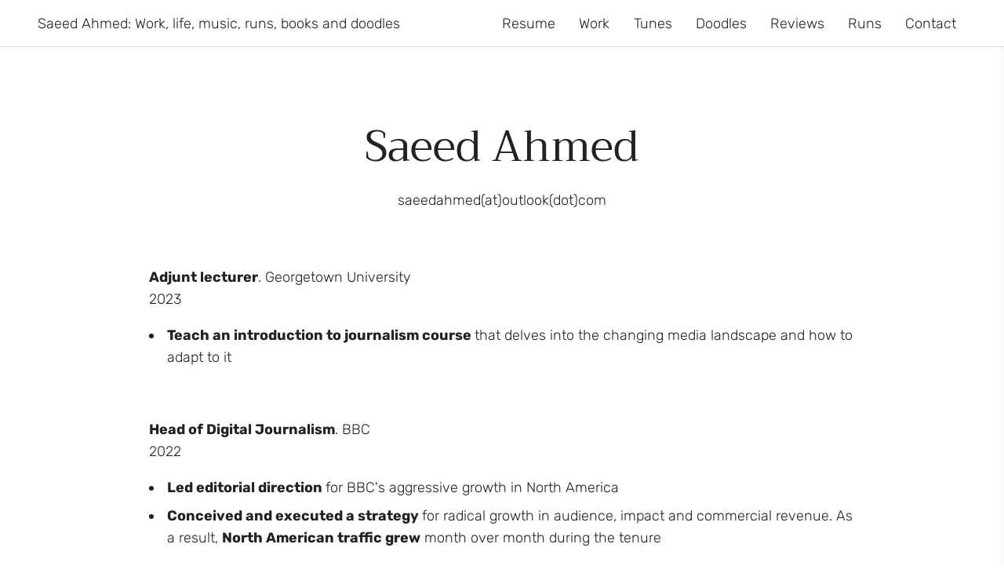

--- FILE ---
content_type: text/html; charset=utf-8
request_url: https://www.saeedahmed.com/resume/
body_size: 9939
content:
<!DOCTYPE html>
<html lang="en" id="">
<head>

    

    
    <title>Resume - Saeed Ahmed: Work, life, music, runs, books and doodles</title>
    

    

    
    <meta http-equiv="content-language" content="en">
    

    <meta http-equiv="Content-Type" content="text/html; charset=utf-8">
    <meta name="viewport" content="width=device-width, initial-scale=1, maximum-scale=5">
    <link rel="shortcut icon" href="https://www.journoportfolio.com/favicon.ico">
    <meta name="twitter:card" content="summary">
    <meta content="Saeed Ahmed: Work, life, music, runs, books and doodles" property="og:site_name">
    <meta property="og:type" content="website">
    <link rel="preconnect" href="https://media.journoportfolio.com">

    

    
    <link rel="sitemap" type="application/xml" title="Sitemap" href="/sitemap.xml" />
    
    
    

    <base href="/">
    <meta content="Saeed Ahmed: Work, life, music, runs, books and doodles" name="author">

    
    <meta prefix="og: http://ogp.me/ns#" property="og:title" content="Resume - Saeed Ahmed: Work, life, music, runs, books and doodles">
    <meta content="Resume - Saeed Ahmed: Work, life, music, runs, books and doodles" name="twitter:title" property="og:title">
    <meta prefix="og: http://ogp.me/ns#" property="og:description" content="Saeed Ahmed is a journalist who has worked at NPR, CNN and AJC.">
    


    
    <link rel="canonical" href="https://www.saeedahmed.com/resume/">
    <meta content="Saeed Ahmed is a journalist who has worked at NPR, CNN and AJC." name="twitter:description" property="og:description">
    <meta content="https://www.saeedahmed.com/resume/" name="twitter:url" property="og:url">
    <meta content="Saeed Ahmed is a journalist who has worked at NPR, CNN and AJC." name="description">
    

    

    
        
        <meta prefix="og: http://ogp.me/ns#" property="og:image" content="https://media.journoportfolio.com/users/160085/images/18825bc3-1e72-445c-88c8-5ddc493aa3c1.jpeg">
        <meta content="https://media.journoportfolio.com/users/160085/images/18825bc3-1e72-445c-88c8-5ddc493aa3c1.jpeg" name="twitter:image" property="og:image">
        <meta property="og:image:width" content="1600">
        <meta property="og:image:height" content="900">
        
    

    <link rel="alternate" type="application/rss+xml" title="Saeed Ahmed: Work, life, music, runs, books and doodles" href="/rss.xml">

    

    <style id="temp-styles">
      #app,.jp-column-mount,.jp-block-mount,.jp-section-mount { display: none; }
    </style>

    

    

    
    <link href="/styles.css" rel="stylesheet">
    

    <script type="text/javascript" src="/scripts.js"></script>

    
</head>
<body  data-global-block-id="151873" id="" data-transparent-header="false" data-button-style-hover="slide-up" data-animation-style="fade-in">

  <svg id="icon-defs" version="2.0" style="display: none">
    <defs>

      <symbol id="cart-icon" viewBox="0,-960,960,960">
        <g transform="translate(0,250)">
          <path d="M286.788-81Q257-81 236-102.212q-21-21.213-21-51Q215-183 236.212-204q21.213-21 51-21Q317-225 338-203.788q21 21.213 21 51Q359-123 337.788-102q-21.213 21-51 21Zm400 0Q657-81 636-102.212q-21-21.213-21-51Q615-183 636.212-204q21.213-21 51-21Q717-225 738-203.788q21 21.213 21 51Q759-123 737.788-102q-21.213 21-51 21ZM235-741l110 228h288l125-228H235Zm-30-60h589.074q22.964 0 34.945 21Q841-759 829-738L694-495q-11 19-28.559 30.5Q647.881-453 627-453H324l-56 104h491v60H277q-42 0-60.5-28t.5-63l64-118-152-322H51v-60h117l37 79Zm140 288h288-288Z" />
        </g>
      </symbol>

    
      
      <symbol id="facebook" viewBox="0,0,2134,2134">
        <g transform="translate(0,418)">
          <path d="M1093,-375 C1346,-375,1586,-267,1813,-52 C1972,141,2060,316,2076,473 C2088,547,2094,594,2094,614 C2094,614,2094,699,2094,699 C2094,836,2047,995,1954,1176 C1818,1399,1624,1553,1373,1640 C1246,1673,1146,1689,1074,1689 C1074,1689,1050,1689,1050,1689 C787,1689,542,1583,317,1371 C126,1159,30,913,30,632 C30,632,30,620,30,620 C30,611,32,603,36,596 C36,591,34,589,30,589 C56,390,109,230,189,107 C316,-99,511,-246,775,-333 C874,-361,959,-375,1031,-375 C1031,-375,1093,-375,1093,-375Z M775,705 C775,705,879,705,879,705 C885,705,891,711,897,724 C897,724,897,1249,897,1249 C897,1249,900,1286,900,1286 C900,1286,1117,1286,1117,1286 C1117,1286,1117,718,1117,718 C1118,709,1122,705,1129,705 C1129,705,1306,705,1306,705 C1314,705,1324,638,1337,504 C1337,504,1337,492,1337,492 C1337,492,1129,492,1129,492 C1121,492,1117,488,1117,480 C1117,480,1117,333,1117,333 C1117,270,1154,236,1227,229 C1227,229,1349,229,1349,229 C1349,229,1349,46,1349,46 C1349,34,1306,28,1221,28 C1221,28,1190,28,1190,28 C1049,28,958,81,915,186 C907,208,899,241,891,284 C891,284,897,473,897,473 C897,479,891,485,879,492 C879,492,775,492,775,492 C775,492,775,705,775,705Z" />
        </g>
      </symbol>
      
      <symbol id="email" viewBox="0,0,2134,2134">
        <g transform="translate(0,418)">
          <path d="M1145,-367 C1327,-367,1526,-286,1743,-123 C1983,105,2103,365,2103,658 C2103,999,1952,1284,1651,1513 C1471,1631,1278,1690,1072,1690 C698,1690,401,1519,180,1177 C87,1012,40,839,40,658 C40,326,184,47,473,-178 C631,-287,798,-350,974,-367 C974,-367,1145,-367,1145,-367Z M504,1025 C509,1066,530,1086,565,1086 C565,1086,1578,1086,1578,1086 C1619,1080,1639,1060,1639,1025 C1639,1025,1639,372,1639,372 C1639,347,1627,327,1603,310 C1603,310,540,310,540,310 C516,325,504,343,504,365 C504,365,504,1025,504,1025Z M559,1031 C559,1031,559,1019,559,1019 C559,1019,864,658,864,658 C832,621,734,525,571,372 C571,372,577,372,577,372 C616,398,738,498,943,671 C986,708,1029,743,1072,774 C1245,633,1402,503,1541,384 C1541,384,1548,396,1548,396 C1471,463,1382,550,1279,658 C1279,658,1578,1012,1578,1012 C1578,1012,1578,1025,1578,1025 C1578,1025,1236,689,1236,689 C1236,689,1230,689,1230,689 C1230,700,1177,755,1072,854 C1072,854,901,695,901,695 C789,812,675,924,559,1031Z" />
        </g>
      </symbol>
      
      <symbol id="twitter" viewBox="0,0,2134,2134">
        <g transform="translate(0,418)">
          <path d="M1092,-367 C1321,-367,1543,-280,1756,-105 C1983,125,2096,366,2096,619 C2096,619,2096,717,2096,717 C2096,864,2039,1036,1926,1234 C1786,1434,1595,1572,1354,1648 C1242,1676,1149,1690,1074,1690 C1074,1690,1068,1690,1068,1690 C789,1690,539,1581,319,1362 C132,1149,39,915,39,662 C39,391,145,144,356,-81 C576,-272,807,-367,1050,-367 C1050,-367,1092,-367,1092,-367Z M636,1027 C751,1080,850,1106,934,1106 C1110,1106,1260,1035,1384,893 C1473,769,1518,651,1518,540 C1518,540,1518,498,1518,498 C1583,436,1615,401,1616,394 C1616,394,1616,388,1616,388 C1593,400,1560,410,1518,419 C1518,419,1512,406,1512,406 C1550,384,1578,354,1597,315 C1597,315,1597,309,1597,309 C1597,309,1591,309,1591,309 C1531,338,1495,352,1482,352 C1482,352,1464,352,1464,352 C1419,315,1379,295,1342,291 C1342,291,1293,291,1293,291 C1225,291,1170,329,1129,406 C1117,426,1111,452,1111,485 C1111,485,1111,534,1111,534 C1111,542,1107,546,1098,546 C971,529,861,484,770,412 C770,412,685,333,685,333 C685,333,678,333,678,333 C678,340,670,356,654,382 C654,382,654,455,654,455 C659,496,688,543,739,595 C739,595,739,601,739,601 C711,601,683,593,654,577 C654,577,654,583,654,583 C654,661,705,728,806,784 C806,784,794,790,794,790 C794,790,764,790,764,790 C764,790,733,784,733,784 C733,784,733,796,733,796 C780,881,839,924,910,924 C910,924,910,942,910,942 C830,991,751,1015,672,1015 C672,1015,636,1015,636,1015 C636,1015,636,1027,636,1027Z" />
        </g>
      </symbol>
      
      <symbol id="linkedin" viewBox="0,0,2134,2134">
        <g transform="translate(0,418)">
          <path d="M1101,-365 C1316,-365,1531,-282,1746,-116 C1905,44,2003,188,2038,316 C2086,423,2098,591,2098,632 C2098,632,2098,729,2098,729 C2082,876,2050,1000,2001,1100 C1894,1317,1730,1481,1509,1592 C1351,1657,1209,1690,1083,1690 C1083,1690,1071,1690,1071,1690 C816,1690,583,1597,372,1410 C239,1272,156,1150,123,1045 C86,963,62,860,50,735 C50,735,50,607,50,607 C50,398,137,185,311,-31 C539,-254,786,-365,1053,-365 C1053,-365,1101,-365,1101,-365Z M664,328 C675,389,714,419,779,419 C832,419,869,389,889,328 C889,328,889,322,889,322 C889,259,850,223,773,212 C726,212,689,238,664,291 C664,291,664,328,664,328Z M676,1076 C677,1084,681,1088,688,1088 C688,1088,858,1088,858,1088 C866,1088,870,1084,870,1076 C870,1076,870,522,870,522 C870,522,858,498,858,498 C858,498,688,498,688,498 C680,499,676,503,676,510 C676,510,676,1076,676,1076Z M980,1076 C981,1084,985,1088,992,1088 C992,1088,1162,1088,1162,1088 C1170,1088,1174,1084,1174,1076 C1174,1076,1174,766,1174,766 C1184,681,1219,638,1278,638 C1347,638,1381,681,1381,766 C1381,766,1381,1076,1381,1076 C1382,1084,1386,1088,1393,1088 C1393,1088,1576,1088,1576,1088 C1576,1088,1576,705,1576,705 C1576,636,1543,573,1478,516 C1429,496,1398,486,1387,486 C1387,486,1326,486,1326,486 C1279,488,1232,512,1187,559 C1187,559,1174,559,1174,559 C1174,559,1174,498,1174,498 C1174,498,980,498,980,498 C980,498,980,1076,980,1076Z" />
        </g>
      </symbol>
      
      <symbol id="medium" viewBox="0,0,2134,2134">
        <g transform="translate(0,418)">
          <path d="M1073,-369 C1448,-369,1747,-194,1971,156 C2056,317,2099,474,2099,627 C2099,627,2099,706,2099,706 C2099,959,1991,1195,1775,1415 C1566,1598,1342,1690,1103,1690 C1103,1690,1036,1690,1036,1690 C721,1690,448,1541,217,1244 C99,1055,40,864,40,670 C40,278,223,-30,590,-253 C751,-330,912,-369,1073,-369Z M535,993 C535,1008,647,1070,871,1177 C879,1173,885,1171,889,1171 C889,1171,889,425,889,425 C889,425,547,254,547,254 C539,255,535,259,535,266 C535,266,535,993,535,993Z M926,816 C926,845,971,876,1060,908 C1139,953,1201,983,1244,1000 C1057,697,955,530,938,499 C938,499,926,499,926,499 C926,499,926,816,926,816Z M1042,602 C1187,836,1262,960,1268,975 C1271,974,1385,791,1610,425 C1606,425,1492,368,1268,254 C1268,254,1256,254,1256,254 C1239,267,1168,381,1042,596 C1042,596,1042,602,1042,602Z M1286,1018 C1291,1026,1393,1079,1592,1177 C1600,1173,1606,1171,1610,1171 C1610,1171,1610,505,1610,505 C1601,510,1493,681,1286,1018Z" />
        </g>
      </symbol>
      
      <symbol id="soundcloud" viewBox="0,0,2134,2134">
        <g transform="translate(0,418)">
          <path d="M1084,-367 C1459,-367,1758,-188,1981,170 C2062,337,2103,492,2103,634 C2103,634,2103,695,2103,695 C2103,939,1999,1175,1792,1403 C1583,1594,1338,1690,1059,1690 C718,1690,434,1533,205,1220 C95,1030,40,843,40,658 C40,410,132,178,315,-37 C528,-257,784,-367,1084,-367Z M321,805 C321,805,327,884,327,884 C327,884,339,884,339,884 C343,843,345,813,345,793 C345,784,343,762,339,726 C339,726,327,726,327,726 C323,761,321,787,321,805Z M370,811 C378,854,382,883,382,896 C382,896,382,933,382,933 C382,933,394,933,394,933 C394,933,394,927,394,927 C402,869,406,828,406,805 C406,805,406,799,406,799 C406,778,402,735,394,671 C386,672,382,676,382,683 C382,683,382,701,382,701 C382,701,370,811,370,811Z M431,811 C439,882,443,930,443,957 C443,957,455,957,455,957 C455,957,455,951,455,951 C463,887,467,844,467,823 C467,823,467,787,467,787 C459,697,455,650,455,646 C455,646,443,646,443,646 C443,646,443,652,443,652 C435,746,431,799,431,811Z M492,817 C496,892,498,939,498,957 C498,957,510,964,510,964 C510,964,516,964,516,964 C524,865,528,810,528,799 C520,701,516,648,516,640 C516,640,510,640,510,640 C502,641,498,645,498,652 C498,663,496,718,492,817Z M553,829 C557,900,559,945,559,964 C559,964,571,970,571,970 C571,970,577,970,577,970 C577,970,589,805,589,805 C589,805,577,646,577,646 C577,646,571,646,571,646 C563,647,559,651,559,658 C555,757,553,814,553,829Z M608,805 C615,915,623,970,632,970 C632,970,638,970,638,970 C638,970,650,793,650,793 C646,679,642,598,638,549 C638,549,632,549,632,549 C624,549,620,555,620,567 C620,613,616,692,608,805Z M669,854 C675,935,683,976,693,976 C694,968,698,964,705,964 C705,935,707,882,711,805 C707,659,705,557,705,500 C705,500,693,494,693,494 C693,494,681,494,681,494 C681,494,681,518,681,518 C681,541,679,569,675,603 C675,608,677,610,681,610 C681,610,675,640,675,640 C675,640,675,774,675,774 C675,778,673,780,669,780 C669,780,675,793,675,793 C675,793,675,811,675,811 C675,815,673,817,669,817 C669,817,675,829,675,829 C675,829,675,835,675,835 C675,848,673,854,669,854Z M730,793 C735,915,743,976,754,976 C754,976,766,970,766,970 C770,895,772,840,772,805 C772,805,772,774,772,774 C772,712,770,610,766,469 C766,469,754,463,754,463 C754,463,742,469,742,469 C738,550,736,611,736,652 C736,652,736,744,736,744 C736,761,734,777,730,793Z M797,927 C801,960,807,976,815,976 C815,976,821,976,821,976 C821,969,825,961,833,951 C833,904,835,855,840,805 C835,707,833,597,833,475 C827,459,821,451,815,451 C815,451,803,457,803,457 C799,604,797,716,797,793 C797,793,797,884,797,884 C797,884,803,927,803,927 C803,927,797,927,797,927Z M858,817 C858,832,860,883,864,970 C864,970,876,976,876,976 C876,976,888,976,888,976 C891,931,896,909,901,909 C901,905,899,903,895,903 C895,903,901,872,901,872 C901,872,901,860,901,860 C901,685,897,550,888,457 C888,457,864,457,864,457 C864,457,858,817,858,817Z M919,793 C923,836,925,893,925,964 C927,964,933,968,943,976 C943,976,949,976,949,976 C958,959,962,948,962,945 C962,887,964,840,968,805 C964,732,962,653,962,567 C962,567,962,530,962,530 C962,485,956,463,943,463 C938,463,932,469,925,481 C925,481,925,549,925,549 C925,636,923,717,919,793Z M986,939 C989,964,995,976,1004,976 C1004,976,1010,976,1010,976 C1010,976,1023,970,1023,970 C1027,889,1029,828,1029,787 C1029,787,1029,701,1029,701 C1029,658,1027,593,1023,506 C1023,506,1029,506,1029,506 C1029,506,1023,494,1023,494 C1023,494,1023,408,1023,408 C1023,408,992,408,992,408 C992,408,986,439,986,439 C986,439,986,939,986,939Z M1047,817 C1047,923,1053,976,1065,976 C1065,976,1072,976,1072,976 C1074,976,1080,972,1090,964 C1090,929,1092,874,1096,799 C1092,610,1090,472,1090,384 C1090,384,1072,372,1072,372 C1064,376,1058,378,1053,378 C1049,541,1047,663,1047,744 C1047,744,1047,817,1047,817Z M1108,945 C1113,966,1119,976,1126,976 C1126,976,1651,976,1651,976 C1769,957,1828,891,1828,780 C1803,667,1746,610,1657,610 C1657,610,1639,610,1639,610 C1629,610,1607,614,1572,622 C1567,552,1528,477,1456,396 C1383,347,1314,323,1249,323 C1159,331,1114,343,1114,359 C1114,359,1108,372,1108,372 C1112,537,1114,661,1114,744 C1114,744,1114,878,1114,878 C1114,895,1112,918,1108,945Z" />
        </g>
      </symbol>
      
      <symbol id="youtube" viewBox="0,0,2134,2134">
        <g transform="translate(0,418)">
          <path d="M 1117 -370 C 1320 -370 1523 -295 1726 -145 C 1986 78 2116 347 2116 660 C 2116 985 1980 1260 1708 1483 C 1506 1621 1325 1690 1165 1690 C 1165 1690 1001 1690 1001 1690 C 846 1690 667 1623 464 1489 C 308 1353 215 1245 184 1166 C 95 999 50 838 50 684 C 50 684 50 623 50 623 C 50 503 89 357 166 185 C 301 -56 500 -225 763 -321 C 880 -354 984 -370 1074 -370 C 1074 -370 1117 -370 1117 -370 ZM 1083.1219 224.2972 s -382.474 0.0004 -478.4699 24.9444 c -51.3995 14.3615 -93.723 56.6855 -108.0847 108.8409 c -24.9439 95.996 -24.9444 294.7957 -24.9444 294.7957 s 0.0006 199.5544 24.9444 294.0394 c 14.3616 52.1548 55.9293 93.7229 108.0847 108.0847 c 96.7518 25.6997 478.4699 25.7006 478.4699 25.7006 s 383.2323 -0.0003 479.2262 -24.9444 c 52.1558 -14.3616 93.7225 -55.1739 107.3284 -108.0847 c 25.7 -95.241 25.7007 -294.0394 25.7007 -294.0394 s 0.7553 -199.556 -25.7007 -295.5519 c -13.6058 -52.1555 -55.1726 -93.7226 -107.3284 -107.3284 c -95.9939 -26.4557 -479.2262 -26.4569 -479.2262 -26.4569 z m -121.6971 244.9068 l 318.2276 183.6743 l -318.2276 182.918 v -366.5923 z Z" />
        </g>
      </symbol>
      
    
    </defs>
  </svg>

    

    
    <div
    class="block block--block-element block-navigation" 
    data-definition-name="Navigation"
    data-definition-type="navigation"
    data-id="151877"
    data-order="0"
    id="block-151877"
    
>
  
<style>
:root {
--header-height: 60px;
}

body .page {padding-top: var(--header-height);}
/*body .page .content .section { min-height: calc(var(--jp-section-min-height) - var(--header-height)); }*/

body[data-transparent-header=true]:not(.scrolled) .header { background: transparent; }
body[data-transparent-header=true]:not(.scrolled) .header .menu ul > li > a{ background: transparent !important; }
body[data-transparent-header=true]:not(.scrolled) .header .menu ul > li { background: transparent !important; }

body[data-transparent-header=true] .page{padding-top: 0;}
body[data-transparent-header=true] .page .content .section:first-child > .img-credit {display: none;} 
body[data-transparent-header=true] .page .content .section:first-child .jp-section-mount .jp-divider-add--top {top: calc(var(--header-height) - 15px);}
body[data-transparent-header=true] .page .content .section:first-child .jp-section-mount .jp-toolbar--section {top: calc(var(--header-height) + 30px);}
body[data-transparent-header=true] .page .content .section:first-child .jp-section-overlay-buttons {top: calc(var(--header-height) + 30px);}
</style>

  <div class="header nav-style--links height--medium header--left ">
      <div class="header__inner">


      <div class="social-icons style-colour">
      
      </div>

      <div class="logo">
        
          <a href="/" data-portfolio-title>Saeed Ahmed: Work, life, music, runs, books and doodles</a>
        
      </div>
      <nav class="menu">

          
            <ul>
              
              <li><a  target="_self" class="" href="/resume/">Resume</a>

              
              </li>
              
              <li><a  target="_self" class="" href="/work/">Work</a>

              
              </li>
              
              <li><a  target="_self" class="" href="/tunes/">Tunes</a>

              
              </li>
              
              <li><a  target="_self" class="" href="/doodles/">Doodles</a>

              
              </li>
              
              <li><a  target="_self" class="" href="/reviews/">Reviews</a>

              
              </li>
              
              <li><a  target="_self" class="" href="/runs/">Runs</a>

              
              </li>
              
              <li><a  target="_self" class="" href="/contact/">Contact</a>

              
              </li>
              
            </ul>
          

          
          
          

          
          <div class="navicon">
              <span class="lines"></span>
          </div>
          
          
          

      </nav>
  </div>
  </div>

  <div class="sidebar sidebar--left">
      <div class="sidebar__inner">

          <div class="menu-list">

              
              <a  target="_self" class="" href="/resume/">Resume</a>

              
              
              <a  target="_self" class="" href="/work/">Work</a>

              
              
              <a  target="_self" class="" href="/tunes/">Tunes</a>

              
              
              <a  target="_self" class="" href="/doodles/">Doodles</a>

              
              
              <a  target="_self" class="" href="/reviews/">Reviews</a>

              
              
              <a  target="_self" class="" href="/runs/">Runs</a>

              
              
              <a  target="_self" class="" href="/contact/">Contact</a>

              
              


              

          </div>

      </div>
  </div>


    
</div>
    

     <div class="page " id="page-21812">
  <div class="content" id="content">
    
      
      
<section class="section"  data-background-src="" style="background-position: ;" data-order="1"  data-id="55270" id="section-55270">

    

    
        
    

  <div class="section__content">
    
    <div class="column"  data-column="1">
        
              <div
    class="block block--inline block-heading" 
    data-definition-name="Heading"
    data-definition-type="generic"
    data-id="152125"
    data-order="1"
    id="block-152125"
    
>
  <h1 data-alignment="center" class="heading animate-in">Saeed Ahmed</h1>


    
</div>
        
              <div
    class="block block--inline block-text" 
    data-definition-name="Text"
    data-definition-type="generic"
    data-id="152157"
    data-order="2"
    id="block-152157"
    
>
  <section class="block-text" data-alignment="center">
    <div class="wrapper--small animate-in" data-richtext="content">
        <p>saeedahmed(at)outlook(dot)com</p>
    </div>
</section>


    
</div>
        
              <div
    class="block block--inline block-text" 
    data-definition-name="Text"
    data-definition-type="generic"
    data-id="152126"
    data-order="3"
    id="block-152126"
    
>
  <section class="block-text" data-alignment="left">
    <div class="wrapper--small animate-in" data-richtext="content">
        <p><strong><br/></strong></p><p><strong>Adjunt lecturer</strong>. Georgetown University<br/>2023<br/></p>
<ul><li><strong>Teach an introduction to journalism course </strong>that delves into the changing media landscape and how to adapt to it</li></ul><p><strong><br/></strong></p><p><strong>Head of Digital Journalism</strong>. BBC<br/>2022<br/></p>
<ul><li><strong>Led editorial direction </strong>for BBC's aggressive growth in North America</li><li><strong>Conceived and executed a strateg</strong><strong>y </strong>for radical growth in audience, impact and commercial revenue. As a result, <strong>North American traffic grew</strong> month over month during the tenure</li></ul>
<p><strong>Director of digital news</strong>. NPR<br/>2021 <br/></p>
<ul><li><strong>Oversaw NPR’s digital presence</strong> across its site, social, streaming platforms, newsletters and smart speakers</li><li><strong>Led a reorganization</strong> that combined four disparate teams into one, retooling the way we commission, create and curate content </li><li><strong>Extended NPR’s competitive lead</strong> by holding – and then growing – traffic in a year when almost every news organization saw a precipitous drop in users</li><li><strong>Produced more stories for diverse audiences</strong> than ever before and <strong>hired more journalists of color</strong> to become, in the words of one DEI expert, “the most diverse unit at NPR overnight”</li><li><strong>Spearheaded multiple successful initiatives</strong> to expand NPR’s digital footprint. Among them, <strong>a live blog</strong> that helped grow the 18-34 age demographic; <strong>Twitter Spaces</strong>, where, alongside one other site, NPR became the industry leader; and <strong>a promotions strategy</strong> that accounted for 150 million+ NPR podcast downloads</li></ul>
<p></p>
<p>2021 <strong><br/>Consultant</strong>, Poynter Institute for Media Studies</p>
<ul><li><strong>Designed courses and workshops</strong> on digital storytelling for organizations worldwide, including a year-long project with one of Asia’s largest media holding companies </li></ul>
<p></p>
<p>2019 - 2021<strong><br/>Assistant Managing Editor</strong>, CNN Digital National </p>
<ul><li><strong>Oversaw the culture, trends and enterprise teams</strong> that directly led to month-over-month audience growth for every vertical. The teams’ mantra of taking content beyond text led to an Emmy Award for Outstanding Interactive Media in 2021.</li><li><strong>Led CNN’s content diversity initiative</strong>, which allowed the site to dominate the competition since it began</li><li><strong>Created ‘5 Things,’</strong> CNN’s morning newsletter and oversaw a 46X growth in two years to make it the most popular in our portfolio. In 2019, it won two Webbys for ‘Best newsletter’</li><li><strong>Launched ‘The Good Stuff,’</strong> and, in one year, grew it to the second most popular CNN newsletter, with an open rate in the high 40%</li><li><strong>Focused on emerging audiences</strong> and developed franchises, such as a subscribers-only weekly quiz and a twice-daily brief for smart speakers that was CNN’s most popular audio product</li><li><strong>Created a class on storytelling</strong>, offered globally across CNN and required of all writers. It had an 83% ROI, measured in new bylines</li><li><strong>Ran the Digital news desk’s internship program</strong>, focused on diverse talent, where every participant either landed a job or freelance stint at CNN, or a position elsewhere</li></ul>
<p><br/>2007 - 2019<strong><br/>Various roles</strong>, CNN Digital </p>
<p>From newsdesk editor to supervising news editor to senior editor</p>
<ul><li><strong>Oversaw coverage of national and international breaking news</strong> for CNN.com, the no. 1 news website in the world, and for the CNN Wire, the news subscription service with about 1,300 clients</li><li><strong>Part of the Peabody Award-winning team</strong> for coverage of the Deepwater Horizon spill, Arab Spring and the Syrian Civil War</li><li><strong>Managed an intercontinental staff</strong> in Atlanta, London and Hong Kong</li><li><strong>Co-produced an hour-long documentary</strong>, “Operation Hope” that won Best Social Awareness Programme at the 2013 Asian Television Awards</li></ul>
<p></p>
<p>2001 - 2007<strong><br/>Breaking news reporter</strong>, Atlanta Journal-Constitution</p>
<ul><li><strong>Pulitzer finalist</strong>, along with the breaking news team, for the 2005 Fulton County Courthouse shooting. The package of stories won the National Headliner Award and the Associated Press Managing Editor’s Online Award<br/></li></ul>
<table><tbody><tr><td autocomplete="off"><p><strong>EDUCATION<br/></strong><strong>Morehouse College</strong>, Atlanta, Georgia. <strong>Major</strong>: Biology</p><p></p><p><strong>AWARDS<br/>Emmy </strong>for Outstanding Interactive Media: ‘<a href="https://www.cnn.com/interactive/2020/07/us/police-gear-trnd/" target="_blank">How American Police Gear Up to Respond to Protests</a>’  (CNN) | <strong>Webby</strong>, Judges’ Choice and People’s Choice: ‘5 Things’ newsletter (CNN) | <strong><a href="https://www.eppyawards.com/pastwinners/" target="_blank">Eppy</a></strong>, Best Use of Crowdsourcing: 'Coronavirus Q&amp;A' (CNN) | <strong></strong> <strong><a href="https://www.asiantvawards.com/winners/2013-winners/" target="_blank">Asian TV Award</a></strong> for Best<strong> </strong>Social Programme: ‘Operation Hope’ (CNN) | <strong>Peabody Awards</strong> for coverage of Arab Spring, Deepwater Horizon Spill and the Syrian Civil War (CNN) | <strong>Pulitzer finalist</strong>, <strong>National Headliner Award</strong> and the <strong>Associated Press Managing Editor’s Online Award</strong> for coverage of the Fulton County Courthouse shooting (AJC)</p><p><strong></strong></p><p><strong>FELLOWSHIPS</strong><br/>Poynter’s Diversity in Digital Media leadership academy | BetterUp | Management essentials 9-month course | Surviving Hostile Regions training | China-U.S. Journalist Exchange | Poynter’s Cops &amp; Courts academy</p><p><strong>VOLUNTEERING, INTERESTS AND LANGUAGES</strong></p><ul><li>Atlanta Community Foodbank | Project Open Hand</li><li>Running | Cooking | Photography | Cartooning | Playing music</li><li>Bengali (fluent) | Hindi and Urdu (conversational) </li></ul></td></tr><tr><td autocomplete="off"><p></p></td></tr><tr><td autocomplete="off"><p></p></td></tr><tr><td><p></p></td></tr><tr><td><p></p></td></tr><tr><td><p></p></td></tr><tr><td><p></p></td></tr><tr><td><p></p></td></tr><tr><td autocomplete="off"><p></p></td></tr></tbody></table>
<p><br/><br/></p>
    </div>
</section>


    
</div>
        
              <div
    class="block block--inline block-social-icons" 
    data-definition-name="Social Icons"
    data-definition-type="generic"
    data-id="152095"
    data-order="4"
    id="block-152095"
    
>
  <div data-social-icons class="social-icons size-small style-colour alignment-center" data-alignment="center">

<a target="_blank" class="animate-in" href="https://www.facebook.com/productiveatwork" aria-label="Facebook">
  <i class="social-icon"><svg version="2.0" style="fill: #3b5998 !important;"><use xlink:href="#facebook" /></svg></i>
</a>

<a target="_blank" class="animate-in" href="mailto:saeedahmed@outlook.com" aria-label="Email">
  <i class="social-icon"><svg version="2.0" style="fill: #333 !important;"><use xlink:href="#email" /></svg></i>
</a>

<a target="_blank" class="animate-in" href="https://twitter.com/@saeed_ahmed" aria-label="Twitter">
  <i class="social-icon"><svg version="2.0" style="fill: #45b0e3 !important;"><use xlink:href="#twitter" /></svg></i>
</a>

<a target="_blank" class="animate-in" href="https://www.linkedin.com/in/saeedahmedjournalist/" aria-label="Linkedin">
  <i class="social-icon"><svg version="2.0" style="fill: #0177b5 !important;"><use xlink:href="#linkedin" /></svg></i>
</a>

<a target="_blank" class="animate-in" href="https://writer-dad.medium.com/" aria-label="Medium">
  <i class="social-icon"><svg version="2.0" style="fill: #00ab6c !important;"><use xlink:href="#medium" /></svg></i>
</a>

<a target="_blank" class="animate-in" href="https://soundcloud.com/dbitiyo" aria-label="Soundcloud">
  <i class="social-icon"><svg version="2.0" style="fill: #fe4600 !important;"><use xlink:href="#soundcloud" /></svg></i>
</a>

<a target="_blank" class="animate-in" href="https://www.youtube.com/channel/UCk7kHSQHup3yE0Q3yW473-w" aria-label="Youtube">
  <i class="social-icon"><svg version="2.0" style="fill: #d32323 !important;"><use xlink:href="#youtube" /></svg></i>
</a>

</div>


    
</div>
        
    </div>
    

    

  </div>
</section>
      
    
  </div>

  <div class="footer" id="footer">
    
    
    
  </div>

    
</div>


    

    

    

    

    <script type="text/javascript">
        var PUBLISHED = true;
        

        

        


        
        var PAGE_ID = 21812
        
        
        

        

        var PORTFOLIO_CAPTCHA_PUBLIC_KEY = "6Lc4J9AZAAAAAE_D0CZHclTobtIsztATjQR1bwYZ";
    </script>

    

</body>
</html>

--- FILE ---
content_type: text/css
request_url: https://www.saeedahmed.com/styles.css
body_size: 33461
content:
@font-face{font-family:'Trirong';font-style:normal;font-weight:400;src:url(https://media.journoportfolio.com/system/fonts/607520e8-ea74-43da-bbc8-ab4d825340d4.woff2) format("woff2");unicode-range:U+0000-00FF, U+0131, U+0152-0153, U+02BB-02BC, U+02C6, U+02DA, U+02DC, U+2000-206F, U+2074, U+20AC, U+2122, U+2191, U+2193, U+2212, U+2215, U+FEFF, U+FFFD}@font-face{font-family:'Trirong';font-style:normal;font-weight:400;src:url(https://media.journoportfolio.com/system/fonts/bb22db32-1b6c-4704-98d0-2f5c95099151.woff2) format("woff2");unicode-range:U+0100-02AF, U+1E00-1EFF, U+2020, U+20A0-20AB, U+20AD-20CF, U+2113, U+2C60-2C7F, U+A720-A7FF}@font-face{font-family:'Trirong';font-style:normal;font-weight:400;src:url(https://media.journoportfolio.com/system/fonts/b7768d14-6e15-4321-b14c-448ce5e02114.woff2) format("woff2");unicode-range:U+0E01-0E5B, U+200C-200D, U+25CC}@font-face{font-family:'Trirong';font-style:normal;font-weight:400;src:url(https://media.journoportfolio.com/system/fonts/d227f55c-86f5-4c1c-8b65-a6e000bd7274.woff2) format("woff2");unicode-range:U+0102-0103, U+0110-0111, U+0128-0129, U+0168-0169, U+01A0-01A1, U+01AF-01B0, U+1EA0-1EF9, U+20AB}@font-face{font-family:'Rubik';font-style:normal;font-weight:300;src:url(https://media.journoportfolio.com/system/fonts/1246e606-d75c-470b-9ab2-9d4ad4b68921.woff2) format("woff2");unicode-range:U+0301, U+0400-045F, U+0490-0491, U+04B0-04B1, U+2116}@font-face{font-family:'Rubik';font-style:normal;font-weight:300;src:url(https://media.journoportfolio.com/system/fonts/968989db-3189-437a-8afd-6d97428ea038.woff2) format("woff2");unicode-range:U+0000-00FF, U+0131, U+0152-0153, U+02BB-02BC, U+02C6, U+02DA, U+02DC, U+2000-206F, U+2074, U+20AC, U+2122, U+2191, U+2193, U+2212, U+2215, U+FEFF, U+FFFD}@font-face{font-family:'Rubik';font-style:normal;font-weight:300;src:url(https://media.journoportfolio.com/system/fonts/9d4256ee-eead-4d25-b415-500aaf9d8d0b.woff2) format("woff2");unicode-range:U+0100-02AF, U+1E00-1EFF, U+2020, U+20A0-20AB, U+20AD-20CF, U+2113, U+2C60-2C7F, U+A720-A7FF}@font-face{font-family:'Rubik';font-style:normal;font-weight:300;src:url(https://media.journoportfolio.com/system/fonts/f5a907cf-3e23-4f0b-9635-5e6f2b5210ef.woff2) format("woff2");unicode-range:U+0460-052F, U+1C80-1C88, U+20B4, U+2DE0-2DFF, U+A640-A69F, U+FE2E-FE2F}@font-face{font-family:'Rubik';font-style:normal;font-weight:300;src:url(https://media.journoportfolio.com/system/fonts/6e8c3061-8066-4a99-ba26-4ce2f07da8a8.woff2) format("woff2");unicode-range:U+0590-05FF, U+200C-2010, U+20AA, U+25CC, U+FB1D-FB4F}@font-face{font-family:'Trirong';font-style:normal;font-weight:700;src:url(https://media.journoportfolio.com/system/fonts/be7ef15b-4adb-4df4-9bcf-56784c7641bb.woff2) format("woff2");unicode-range:U+0000-00FF, U+0131, U+0152-0153, U+02BB-02BC, U+02C6, U+02DA, U+02DC, U+2000-206F, U+2074, U+20AC, U+2122, U+2191, U+2193, U+2212, U+2215, U+FEFF, U+FFFD}@font-face{font-family:'Trirong';font-style:normal;font-weight:700;src:url(https://media.journoportfolio.com/system/fonts/8127c956-5663-407f-a694-659b5cf72499.woff2) format("woff2");unicode-range:U+0E01-0E5B, U+200C-200D, U+25CC}@font-face{font-family:'Trirong';font-style:normal;font-weight:700;src:url(https://media.journoportfolio.com/system/fonts/25dedc75-1849-4552-9e05-20091f71c027.woff2) format("woff2");unicode-range:U+0100-02AF, U+1E00-1EFF, U+2020, U+20A0-20AB, U+20AD-20CF, U+2113, U+2C60-2C7F, U+A720-A7FF}@font-face{font-family:'Trirong';font-style:normal;font-weight:700;src:url(https://media.journoportfolio.com/system/fonts/b1ad60f5-473f-4cf1-a122-80fca90990ff.woff2) format("woff2");unicode-range:U+0102-0103, U+0110-0111, U+0128-0129, U+0168-0169, U+01A0-01A1, U+01AF-01B0, U+1EA0-1EF9, U+20AB}@font-face{font-family:'Rubik';font-style:normal;font-weight:700;src:url(https://media.journoportfolio.com/system/fonts/46e25d8f-494d-4d95-87f5-829898e4017e.woff2) format("woff2");unicode-range:U+0460-052F, U+1C80-1C88, U+20B4, U+2DE0-2DFF, U+A640-A69F, U+FE2E-FE2F}@font-face{font-family:'Rubik';font-style:normal;font-weight:700;src:url(https://media.journoportfolio.com/system/fonts/27a6f039-e601-4745-a197-4ecf24a8be8e.woff2) format("woff2");unicode-range:U+0590-05FF, U+200C-2010, U+20AA, U+25CC, U+FB1D-FB4F}@font-face{font-family:'Rubik';font-style:normal;font-weight:700;src:url(https://media.journoportfolio.com/system/fonts/e28f56ab-a34c-43cb-b99a-f66b31ee2a35.woff2) format("woff2");unicode-range:U+0000-00FF, U+0131, U+0152-0153, U+02BB-02BC, U+02C6, U+02DA, U+02DC, U+2000-206F, U+2074, U+20AC, U+2122, U+2191, U+2193, U+2212, U+2215, U+FEFF, U+FFFD}@font-face{font-family:'Rubik';font-style:normal;font-weight:700;src:url(https://media.journoportfolio.com/system/fonts/d55b0869-b466-4ea8-86f5-a8e917b07458.woff2) format("woff2");unicode-range:U+0100-02AF, U+1E00-1EFF, U+2020, U+20A0-20AB, U+20AD-20CF, U+2113, U+2C60-2C7F, U+A720-A7FF}@font-face{font-family:'Rubik';font-style:normal;font-weight:700;src:url(https://media.journoportfolio.com/system/fonts/69fe3822-c39f-4c56-9bbd-60cb4b01b9b7.woff2) format("woff2");unicode-range:U+0301, U+0400-045F, U+0490-0491, U+04B0-04B1, U+2116}/*! normalize.css v4.2.0 | MIT License | github.com/necolas/normalize.css */html{font-family:sans-serif;line-height:1.15;-ms-text-size-adjust:100%;-webkit-text-size-adjust:100%}*{box-sizing:border-box}body{margin:0}a{cursor:pointer}article,aside,footer,header,nav,section{display:block}h1{font-size:2em;margin:0.67em 0}figcaption,figure,main{display:block}figure{margin:1em 0px}hr{box-sizing:content-box;height:0;overflow:visible}pre{font-family:monospace, monospace;font-size:1em}a{background-color:transparent;-webkit-text-decoration-skip:objects}a:active,a:hover{outline-width:0}abbr[title]{border-bottom:none;text-decoration:underline;text-decoration:underline dotted}b,strong{font-weight:inherit}b,strong{font-weight:bold}code,kbd,samp{font-family:monospace, monospace;font-size:1em}dfn{font-style:italic}mark{background-color:#ff0;color:#000}small{font-size:80%}sub,sup{font-size:75%;line-height:0;position:relative;vertical-align:baseline}sub{bottom:-0.25em}sup{top:-0.5em}audio,video{display:inline-block}audio:not([controls]){display:none;height:0}img{border-style:none;max-width:100%}svg:not(:root){overflow:hidden}button,input,optgroup,select,textarea{font-family:sans-serif;font-size:100%;line-height:1.15;margin:0}button,input{overflow:visible}button,select{text-transform:none}button,html [type="button"],[type="reset"],[type="submit"]{-webkit-appearance:button}button::-moz-focus-inner,[type="button"]::-moz-focus-inner,[type="reset"]::-moz-focus-inner,[type="submit"]::-moz-focus-inner{border-style:none;padding:0}button:-moz-focusring,[type="button"]:-moz-focusring,[type="reset"]:-moz-focusring,[type="submit"]:-moz-focusring{outline:1px dotted ButtonText}fieldset{border:1px solid #c0c0c0;margin:0 2px;padding:0.35em 0.625em 0.75em}legend{box-sizing:border-box;color:inherit;display:table;max-width:100%;padding:0;white-space:normal}progress{display:inline-block;vertical-align:baseline}textarea{overflow:auto}[type="checkbox"],[type="radio"]{box-sizing:border-box;padding:0}[type="number"]::-webkit-inner-spin-button,[type="number"]::-webkit-outer-spin-button{height:auto}[type="search"]{-webkit-appearance:textfield;outline-offset:-2px}[type="search"]::-webkit-search-cancel-button,[type="search"]::-webkit-search-decoration{-webkit-appearance:none}::-webkit-file-upload-button{-webkit-appearance:button;font:inherit}details,menu{display:block}summary{display:list-item}canvas{display:inline-block}template{display:none}[hidden]{display:none}html{--jp-button-style-radius: 5px;--jp-animation-speed: 0.8s;--jp-animation-delay: 100;--jp-font-heading-face: 'Trirong';--jp-font-heading-weight: 400;--jp-font-body-face: 'Rubik';--jp-font-body-weight: 300;--jp-font-navigation-face: 'Rubik';--jp-font-navigation-weight: 300;--jp-font-logo-face: 'Rubik';--jp-font-logo-weight: 300;--jp-font-button-face: 'Trirong';--jp-font-button-weight: 400;--jp-font-quote-face: 'Trirong';--jp-font-quote-weight: 400;--jp-full-palette-white-background: #ffffff;--jp-full-palette-white-background-border: 1px solid #ddd;--jp-full-palette-white-background-lighten: #e6e6e6;--jp-full-palette-white-background-darken: #e6e6e6;--jp-full-palette-white-primary: #222222;--jp-full-palette-white-primary-border: none;--jp-full-palette-white-primary-lighten: #3c3c3c;--jp-full-palette-white-primary-darken: #090909;--jp-full-palette-white-secondary: #222222;--jp-full-palette-white-secondary-border: none;--jp-full-palette-white-secondary-lighten: #3c3c3c;--jp-full-palette-white-secondary-darken: #090909;--jp-full-palette-white-nested-background: #d81b60;--jp-full-palette-white-nested-background-border: none;--jp-full-palette-white-nested-background-lighten: #e73f7c;--jp-full-palette-white-nested-background-darken: #ab154c;--jp-full-palette-white-nested-primary: #ffffff;--jp-full-palette-white-nested-primary-border: 1px solid #ddd;--jp-full-palette-white-nested-primary-lighten: #e6e6e6;--jp-full-palette-white-nested-primary-darken: #e6e6e6;--jp-full-palette-white-highlight-background: #ffffff;--jp-full-palette-white-highlight-background-border: 1px solid #ddd;--jp-full-palette-white-highlight-background-lighten: #e6e6e6;--jp-full-palette-white-highlight-background-darken: #e6e6e6;--jp-full-palette-white-highlight-primary: #d81b60;--jp-full-palette-white-highlight-primary-border: none;--jp-full-palette-white-highlight-primary-lighten: #e73f7c;--jp-full-palette-white-highlight-primary-darken: #ab154c;--jp-full-palette-white-highlight-secondary: #222222;--jp-full-palette-white-highlight-secondary-border: none;--jp-full-palette-white-highlight-secondary-lighten: #3c3c3c;--jp-full-palette-white-highlight-secondary-darken: #090909;--jp-full-palette-white-highlight-nested-background: #d81b60;--jp-full-palette-white-highlight-nested-background-border: none;--jp-full-palette-white-highlight-nested-background-lighten: #e73f7c;--jp-full-palette-white-highlight-nested-background-darken: #ab154c;--jp-full-palette-white-highlight-nested-primary: #ffffff;--jp-full-palette-white-highlight-nested-primary-border: 1px solid #ddd;--jp-full-palette-white-highlight-nested-primary-lighten: #e6e6e6;--jp-full-palette-white-highlight-nested-primary-darken: #e6e6e6;--jp-full-palette-grey-background: #eeeeee;--jp-full-palette-grey-background-border: none;--jp-full-palette-grey-background-lighten: #fff;--jp-full-palette-grey-background-darken: #d5d5d5;--jp-full-palette-grey-primary: #222222;--jp-full-palette-grey-primary-border: none;--jp-full-palette-grey-primary-lighten: #3c3c3c;--jp-full-palette-grey-primary-darken: #090909;--jp-full-palette-grey-secondary: #222222;--jp-full-palette-grey-secondary-border: none;--jp-full-palette-grey-secondary-lighten: #3c3c3c;--jp-full-palette-grey-secondary-darken: #090909;--jp-full-palette-grey-nested-background: #d81b60;--jp-full-palette-grey-nested-background-border: none;--jp-full-palette-grey-nested-background-lighten: #e73f7c;--jp-full-palette-grey-nested-background-darken: #ab154c;--jp-full-palette-grey-nested-primary: #ffffff;--jp-full-palette-grey-nested-primary-border: 1px solid #ddd;--jp-full-palette-grey-nested-primary-lighten: #e6e6e6;--jp-full-palette-grey-nested-primary-darken: #e6e6e6;--jp-full-palette-grey-highlight-background: #eeeeee;--jp-full-palette-grey-highlight-background-border: none;--jp-full-palette-grey-highlight-background-lighten: #fff;--jp-full-palette-grey-highlight-background-darken: #d5d5d5;--jp-full-palette-grey-highlight-primary: #d81b60;--jp-full-palette-grey-highlight-primary-border: none;--jp-full-palette-grey-highlight-primary-lighten: #e73f7c;--jp-full-palette-grey-highlight-primary-darken: #ab154c;--jp-full-palette-grey-highlight-secondary: #222222;--jp-full-palette-grey-highlight-secondary-border: none;--jp-full-palette-grey-highlight-secondary-lighten: #3c3c3c;--jp-full-palette-grey-highlight-secondary-darken: #090909;--jp-full-palette-grey-highlight-nested-background: #d81b60;--jp-full-palette-grey-highlight-nested-background-border: none;--jp-full-palette-grey-highlight-nested-background-lighten: #e73f7c;--jp-full-palette-grey-highlight-nested-background-darken: #ab154c;--jp-full-palette-grey-highlight-nested-primary: #ffffff;--jp-full-palette-grey-highlight-nested-primary-border: 1px solid #ddd;--jp-full-palette-grey-highlight-nested-primary-lighten: #e6e6e6;--jp-full-palette-grey-highlight-nested-primary-darken: #e6e6e6;--jp-full-palette-light-background: #ffdede;--jp-full-palette-light-background-border: none;--jp-full-palette-light-background-lighten: #fff;--jp-full-palette-light-background-darken: #ffabab;--jp-full-palette-light-primary: #222222;--jp-full-palette-light-primary-border: none;--jp-full-palette-light-primary-lighten: #3c3c3c;--jp-full-palette-light-primary-darken: #090909;--jp-full-palette-light-secondary: #222222;--jp-full-palette-light-secondary-border: none;--jp-full-palette-light-secondary-lighten: #3c3c3c;--jp-full-palette-light-secondary-darken: #090909;--jp-full-palette-light-nested-background: #d81b60;--jp-full-palette-light-nested-background-border: none;--jp-full-palette-light-nested-background-lighten: #e73f7c;--jp-full-palette-light-nested-background-darken: #ab154c;--jp-full-palette-light-nested-primary: #ffffff;--jp-full-palette-light-nested-primary-border: 1px solid #ddd;--jp-full-palette-light-nested-primary-lighten: #e6e6e6;--jp-full-palette-light-nested-primary-darken: #e6e6e6;--jp-full-palette-light-highlight-background: #ffdede;--jp-full-palette-light-highlight-background-border: none;--jp-full-palette-light-highlight-background-lighten: #fff;--jp-full-palette-light-highlight-background-darken: #ffabab;--jp-full-palette-light-highlight-primary: #d81b60;--jp-full-palette-light-highlight-primary-border: none;--jp-full-palette-light-highlight-primary-lighten: #e73f7c;--jp-full-palette-light-highlight-primary-darken: #ab154c;--jp-full-palette-light-highlight-secondary: #222222;--jp-full-palette-light-highlight-secondary-border: none;--jp-full-palette-light-highlight-secondary-lighten: #3c3c3c;--jp-full-palette-light-highlight-secondary-darken: #090909;--jp-full-palette-light-highlight-nested-background: #d81b60;--jp-full-palette-light-highlight-nested-background-border: none;--jp-full-palette-light-highlight-nested-background-lighten: #e73f7c;--jp-full-palette-light-highlight-nested-background-darken: #ab154c;--jp-full-palette-light-highlight-nested-primary: #ffffff;--jp-full-palette-light-highlight-nested-primary-border: 1px solid #ddd;--jp-full-palette-light-highlight-nested-primary-lighten: #e6e6e6;--jp-full-palette-light-highlight-nested-primary-darken: #e6e6e6;--jp-full-palette-accent-background: #d81b60;--jp-full-palette-accent-background-border: none;--jp-full-palette-accent-background-lighten: #e73f7c;--jp-full-palette-accent-background-darken: #ab154c;--jp-full-palette-accent-primary: #ffffff;--jp-full-palette-accent-primary-border: 1px solid #ddd;--jp-full-palette-accent-primary-lighten: #e6e6e6;--jp-full-palette-accent-primary-darken: #e6e6e6;--jp-full-palette-accent-secondary: #ffffff;--jp-full-palette-accent-secondary-border: 1px solid #ddd;--jp-full-palette-accent-secondary-lighten: #e6e6e6;--jp-full-palette-accent-secondary-darken: #e6e6e6;--jp-full-palette-accent-nested-background: #ffffff;--jp-full-palette-accent-nested-background-border: 1px solid #ddd;--jp-full-palette-accent-nested-background-lighten: #e6e6e6;--jp-full-palette-accent-nested-background-darken: #e6e6e6;--jp-full-palette-accent-nested-primary: #d81b60;--jp-full-palette-accent-nested-primary-border: none;--jp-full-palette-accent-nested-primary-lighten: #e73f7c;--jp-full-palette-accent-nested-primary-darken: #ab154c;--jp-full-palette-dark-background: #921241;--jp-full-palette-dark-background-border: none;--jp-full-palette-dark-background-lighten: #bf1855;--jp-full-palette-dark-background-darken: #650c2d;--jp-full-palette-dark-primary: #ffffff;--jp-full-palette-dark-primary-border: 1px solid #ddd;--jp-full-palette-dark-primary-lighten: #e6e6e6;--jp-full-palette-dark-primary-darken: #e6e6e6;--jp-full-palette-dark-secondary: #ffffff;--jp-full-palette-dark-secondary-border: 1px solid #ddd;--jp-full-palette-dark-secondary-lighten: #e6e6e6;--jp-full-palette-dark-secondary-darken: #e6e6e6;--jp-full-palette-dark-nested-background: #d81b60;--jp-full-palette-dark-nested-background-border: none;--jp-full-palette-dark-nested-background-lighten: #e73f7c;--jp-full-palette-dark-nested-background-darken: #ab154c;--jp-full-palette-dark-nested-primary: #ffffff;--jp-full-palette-dark-nested-primary-border: 1px solid #ddd;--jp-full-palette-dark-nested-primary-lighten: #e6e6e6;--jp-full-palette-dark-nested-primary-darken: #e6e6e6;--jp-full-palette-black-background: #222222;--jp-full-palette-black-background-border: none;--jp-full-palette-black-background-lighten: #3c3c3c;--jp-full-palette-black-background-darken: #090909;--jp-full-palette-black-primary: #ffffff;--jp-full-palette-black-primary-border: 1px solid #ddd;--jp-full-palette-black-primary-lighten: #e6e6e6;--jp-full-palette-black-primary-darken: #e6e6e6;--jp-full-palette-black-secondary: #ffffff;--jp-full-palette-black-secondary-border: 1px solid #ddd;--jp-full-palette-black-secondary-lighten: #e6e6e6;--jp-full-palette-black-secondary-darken: #e6e6e6;--jp-full-palette-black-nested-background: #d81b60;--jp-full-palette-black-nested-background-border: none;--jp-full-palette-black-nested-background-lighten: #e73f7c;--jp-full-palette-black-nested-background-darken: #ab154c;--jp-full-palette-black-nested-primary: #ffffff;--jp-full-palette-black-nested-primary-border: 1px solid #ddd;--jp-full-palette-black-nested-primary-lighten: #e6e6e6;--jp-full-palette-black-nested-primary-darken: #e6e6e6;--jp-palette-button-background: var(--jp-full-palette-accent-background);--jp-palette-button-text: var(--jp-full-palette-accent-primary);--jp-palette-button-hover-background: var(--jp-full-palette-accent-background-darken);--jp-palette-button-hover-text: var(--jp-full-palette-accent-primary)}html.embed,html.embed body{background:transparent !important}html,body{background:var(--jp-page-bg-color, #fff);font-family:var(--jp-font-body-face),sans-serif;font-weight:var(--jp-font-body-weight);color:#333;font-size:18px;line-height:1.5;overflow-x:hidden}@media only screen and (max-width: 600px){html,body{font-size:calc(18px * 0.8)}}body{overflow:hidden}.grecaptcha-badge{visibility:hidden}h1,h2,h3,h5,h6,h4{font-family:var(--jp-font-heading-face);font-weight:var(--jp-font-heading-weight);line-height:1.1}html.modal-open{height:100vh;overflow:hidden}input[type=text],input[type=number],input[type=password],input[type=email],input[type=tel],input[type=url],input[type=date],textarea,select{clear:both;width:100%;display:block;background-color:#fff;padding:12px;border:var(--jp-palette-background-border, 1px solid #ddd);font-weight:400;border-radius:0;-webkit-appearance:none;outline:none;font-size:0.9rem;line-height:22px;color:#333}.field{margin:0.5em 0}.field.error .field__error{display:block;font-size:0.9rem;line-height:25px}.field.error input,.field.error textarea{border:1px solid #FF4343}.field .field__error{display:none;color:#FF4343}.field label{font-size:0.85rem;color:#555;color:var(--jp-palette-secondary)}a{cursor:pointer}select.dropdown{background-image:linear-gradient(45deg, transparent 50%, #999 50%),linear-gradient(135deg, #999 50%, transparent 50%);background-position:calc(100% - 20px) calc(1em + 5px),calc(100% - 15px) calc(1em + 5px),calc(100% - 2.5em) 0.5em;background-size:5px 5px, 5px 5px, 1px 1.5em;background-repeat:no-repeat;max-width:200px}button,.button{-webkit-appearance:none;display:inline-block;padding:10px 25px;background:var(--jp-palette-nested-background);color:var(--jp-palette-nested-primary);border:0;outline:0;text-decoration:none;transition:all ease .5s;border-radius:var(--jp-button-style-radius, 5px);font-family:var(--jp-font-button-face);font-weight:var(--jp-font-button-weight);position:relative}button:hover,.button:hover{cursor:pointer}.button__text{transition:all 0.2s}button.saving .button__text,.button.saving .button__text{visibility:hidden;opacity:0}button.saving::after,.button.saving::after{content:"";position:absolute;width:16px;height:16px;top:0;left:0;right:0;bottom:0;margin:auto;border:3px solid #ffffff38;border-top-color:var(--jp-palette-nested-primary);border-radius:50%;animation:button-loading-spinner 1s linear infinite}@keyframes button-loading-spinner{from{transform:rotate(0turn)}to{transform:rotate(1turn)}}.button--outline{border:3px solid var(--jp-palette-nested-background);background:transparent;color:var(--jp-palette-nested-background)}body[data-button-style-hover="no-animate"] button,body[data-button-style-hover="no-animate"] .button{transition:none}body[data-button-style-hover="no-animate"] .button--outline{transition:none}body[data-button-style-hover="slide-up"] button,body[data-button-style-hover="slide-up"] .button,body[data-button-style-hover="no-animate"] button,body[data-button-style-hover="no-animate"] .button{box-shadow:inset 0 0 0 0 var(--jp-palette-nested-background-darken)}body[data-button-style-hover="slide-up"] button:hover,body[data-button-style-hover="slide-up"] .button:hover,body[data-button-style-hover="no-animate"] button:hover,body[data-button-style-hover="no-animate"] .button:hover{box-shadow:inset 0 -100px 0 0 var(--jp-palette-nested-background-darken);color:var(--jp-palette-nested-primary);cursor:pointer}body[data-button-style-hover="slide-up"] .button--outline,body[data-button-style-hover="no-animate"] .button--outline{box-shadow:inset 0 0 0 0 var(--jp-palette-nested-background)}body[data-button-style-hover="slide-up"] .button--outline:hover,body[data-button-style-hover="no-animate"] .button--outline:hover{box-shadow:inset 0 -100px 0 0 var(--jp-palette-nested-background);color:var(--jp-palette-nested-primary)}body[data-button-style-hover="slide-right"] button,body[data-button-style-hover="slide-right"] .button{box-shadow:inset 0 0 0 0 var(--jp-palette-nested-background-darken)}body[data-button-style-hover="slide-right"] button:hover,body[data-button-style-hover="slide-right"] .button:hover{box-shadow:inset 300px 0 0 0 var(--jp-palette-nested-background-darken);color:var(--jp-palette-nested-primary);cursor:pointer}body[data-button-style-hover="slide-right"] .button--outline{box-shadow:inset 0 0 0 0 var(--jp-palette-nested-background)}body[data-button-style-hover="slide-right"] .button--outline:hover{box-shadow:inset 300px 0 0 0 var(--jp-palette-nested-background);color:var(--jp-palette-nested-primary)}body[data-button-style-hover="fill-in"] button,body[data-button-style-hover="fill-in"] .button{box-shadow:inset 0 0 0 0 var(--jp-palette-nested-background-darken)}body[data-button-style-hover="fill-in"] button:hover,body[data-button-style-hover="fill-in"] .button:hover{box-shadow:inset 0 0 0 100px var(--jp-palette-nested-background-darken);color:var(--jp-palette-nested-primary);cursor:pointer}body[data-button-style-hover="fill-in"] .product button,body[data-button-style-hover="fill-in"] .product .button{box-shadow:inset 0 0 0 0 var(--jp-palette-block-nested-background-darken)}body[data-button-style-hover="fill-in"] .product button:hover,body[data-button-style-hover="fill-in"] .product .button:hover{box-shadow:inset 0 0 0 100px var(--jp-palette-block-nested-background-darken);color:var(--jp-palette-block-nested-primary);cursor:pointer}body[data-button-style-hover="fill-in"] .button--outline{box-shadow:inset 0 0 0 0 var(--jp-palette-nested-background)}body[data-button-style-hover="fill-in"] .button--outline:hover{box-shadow:inset 0 0 0 100px var(--jp-palette-nested-background);color:var(--jp-palette-nested-primary)}body[data-button-style-hover="close-in"] button,body[data-button-style-hover="close-in"] .button{box-shadow:inset 0 0 0 0 var(--jp-palette-nested-background-darken),inset 0 0 0 0 var(--jp-palette-nested-background-darken)}body[data-button-style-hover="close-in"] button:hover,body[data-button-style-hover="close-in"] .button:hover{box-shadow:inset -150px 0 0 0 var(--jp-palette-nested-background-darken),inset 150px 0 0 0 var(--jp-palette-nested-background-darken);color:var(--jp-palette-nested-primary);cursor:pointer}body[data-button-style-hover="close-in"] .product button,body[data-button-style-hover="close-in"] .product .button{box-shadow:inset 0 0 0 0 var(--jp-palette-block-nested-background-darken),inset 0 0 0 0 var(--jp-palette-block-nested-background-darken)}body[data-button-style-hover="close-in"] .product button:hover,body[data-button-style-hover="close-in"] .product .button:hover{box-shadow:inset -150px 0 0 0 var(--jp-palette-block-nested-background-darken),inset 150px 0 0 0 var(--jp-palette-block-nested-background-darken);color:var(--jp-palette-block-nested-primary);cursor:pointer}body[data-button-style-hover="close-in"] .button--outline{box-shadow:inset 0 0 0 0 var(--jp-palette-nested-background),inset 0 0 0 0 var(--jp-palette-nested-background)}body[data-button-style-hover="close-in"] .button--outline:hover{box-shadow:inset -150px 0 0 0 var(--jp-palette-nested-background),inset 150px 0 0 0 var(--jp-palette-nested-background);color:var(--jp-palette-nested-primary)}.button--medium{padding:10px 25px;font-size:1.1rem}.button--large{padding:15px 40px;font-size:1.2rem}.button--small{padding:5px 20px;font-size:0.9rem}.button--outline.button--medium{padding:7px 22px}.button--outline.button--large{padding:12px 37px}.button--outline.button--small{padding:2px 17px}.button--text{border:0;color:var(--jp-palette-nested-background);background:transparent}.button--text:hover{box-shadow:inset 0 -100px 0 0 var(--jp-palette-nested-background)}.img-credit{position:absolute;background:rgba(0,0,0,0.3);padding:2px 8px 0 8px;color:#fff;font-size:0.6rem;line-height:18px;display:inline-block;text-decoration:none;top:0;z-index:10;white-space:nowrap}.page{position:relative}.page>.content{min-height:100vh;background:var(--jp-page-bg-color, #fff)}body>.content-modal{display:block}body>.content-modal.gallery-modal{display:flex}.content-modal{width:100%;height:100vh;background:rgba(0,0,0,0.5);padding:80px 25px;position:fixed;left:0;top:0;z-index:50000000;overflow:auto;display:none;padding-bottom:200px;perspective:2000px;pointer-events:none;opacity:0;transition:opacity 0.3s}.content-modal mux-player{max-height:65vh}.content-modal.gallery-modal{align-items:center;background:rgba(0,0,0,0.8);justify-content:center;padding:0}.content-modal.gallery-modal .content-modal__modal{position:relative;padding:0;max-width:90%;width:auto;background:transparent;text-align:center;opacity:0}.content-modal.gallery-modal .content-modal__modal img{max-width:85vw;max-height:85vh;opacity:1;transition:opacity 0.4s}.content-modal.gallery-modal .content-modal__modal img.transition{opacity:0}.content-modal.gallery-modal .content-modal__modal .caption{color:#fff;position:absolute;width:100%}.content-modal.gallery-modal .content-modal__modal .caption-hidden{display:none}.content-modal.gallery-modal .gallery-modal__leftarrow{color:#fff;position:absolute;font-size:40px;cursor:pointer;left:50px;margin-top:-20px;top:50%;text-shadow:0px 0px 7px rgba(0,0,0,0.5)}.content-modal.gallery-modal .gallery-modal__rightarrow{color:#fff;position:absolute;font-size:40px;right:50px;margin-top:-20px;cursor:pointer;top:50%;text-shadow:0px 0px 7px rgba(0,0,0,0.5)}.content-modal.gallery-modal .gallery-modal__close{color:#fff;cursor:pointer;position:absolute;top:40px;right:40px;font-size:12px}.content-modal.gallery-modal .gallery-modal__close span{display:inline-block;margin-left:5px;font-size:14px;position:relative;top:1px}.content-modal.gallery-modal .gallery-modal__close:hover{opacity:0.9}.content-modal .comment-form__fields{display:flex}.content-modal .comment-form__fields .field{flex:1 1 100%}.content-modal .comment-form__fields .field:first-child{padding-right:10px}.content-modal .comment-form__fields .field:last-child{padding-left:10px}.content-modal.open{pointer-events:all;opacity:1}.content-modal.open .content-modal__modal{opacity:1;transform:rotateX(0deg)}.content-modal.gallery-modal.open{pointer-events:all;opacity:1}.content-modal.gallery-modal.open .content-modal__modal{opacity:1;transform:rotateX(0deg)}.content-modal .loading{text-align:center;line-height:25px;width:100%;text-align:center;margin-bottom:-60px;padding:180px 0}.content-modal .content-modal__content{padding:30px;color:#333}.content-modal .content-modal__content a{color:var(--jp-palette-secondary)}.content-modal .content-modal__content h3{color:#222;margin-top:0.3em;margin-bottom:0.7em}.content-modal .content-modal__content label{color:#555}.content-modal .content-modal__content small{display:block;margin:1em 0;color:#555}.content-modal .content-modal__content small a{color:#555}.content-modal .content-modal__content button{background:var(--jp-palette-button-background);color:var(--jp-palette-button-text);box-shadow:inset 0 0 0 0 var(--jp-palette-button-background)}.content-modal .content-modal__content button:hover{box-shadow:inset 0 -100px 0 0 var(--palette-button-hover-background);color:var(--jp-palette-button-hover-text)}.content-modal .content-modal__content .success-message{display:flex;align-items:center;text-align:center;display:none}.content-modal .content-modal__content .success-message p{text-align:center;display:block;width:100%;margin:1em 0}.content-modal .content-modal__content iframe{width:100%;margin:0;padding:0;border:0}.content-modal .content-modal__content .js-reframe{background:#111;min-height:400px}.content-modal .content-modal__text{min-height:10vh}.content-modal .content-modal__text ol ol{list-style:lower-alpha}.content-modal .content-modal__text ol ol ol{list-style:lower-roman}.content-modal .close{color:#797979;position:absolute;right:15px;top:15px;font-size:12px}.content-modal .close span{font-size:15px;position:relative;top:1px;padding-left:4px}.content-modal .content-modal__meta{color:#999;font-size:0.8em}.content-modal .content-modal__link{background:#eee;padding:10px;width:100%;text-align:center;display:block;margin:20px 0 0 0;font-size:0.9rem;font-weight:bold;text-decoration:none;color:#333}.content-modal .content-modal__link span{font-size:11px;font-family:monospace;display:block;overflow:hidden;font-weight:100;white-space:nowrap;text-overflow:ellipsis}.content-modal .content-modal__modal{width:800px;max-width:100%;margin:0 auto;min-height:300px;position:relative;background:#fff;opacity:0;transform:rotateX(-30deg);transition:transform 0.3s, opacity 0.3s;transition-delay:0.3s}.content-modal .modal__content--contact{padding:30px;color:#333}.content-modal .modal__content--contact h3{color:#222;margin-top:0.3em;margin-bottom:0.7em}.content-modal .modal__content--contact iframe{margin-top:30px}.content-modal .modal__content--subscribe{padding:30px;color:#333}.content-modal .modal__content--subscribe h3{color:#222;margin-top:0.3em;margin-bottom:0.7em}.content-modal .modal__content--subscribe iframe{margin-top:30px}body>[data-cart-open]{display:none}[data-cart-open] [data-cart-count]{display:inline-block;border-radius:50%;width:15px;background:#000;text-align:center;font-size:8px;line-height:15px;color:#fff;height:15px;position:absolute;top:11px;right:0px}[data-cart-open] [data-cart-count]:empty{display:none}body:has(.block-navigation-sidebar)>[data-cart-open]{display:block;position:fixed;cursor:pointer;right:-10px;top:50px;box-shadow:0 0 10px rgba(0,0,0,0.1);z-index:999999;width:80px;padding:10px 30px 10px 20px;border-top-left-radius:5px;border-bottom-left-radius:5px;transition:right 0.3s;background:#fff}body:has(.block-navigation-sidebar)>[data-cart-open]:hover{box-shadow:0 0 10px rgba(0,0,0,0.2);right:0px}body:has(.block-navigation-sidebar)>[data-cart-open] [data-cart-count]{top:20px;right:26px}.cart-button{position:relative}.cart-button:hover{box-shadow:inset 0 -100px 0 0 var(--jp-full-palette-white-nested-background-darken);color:var(--jp-full-palette-white-nested-primary);cursor:pointer}.cart-button .spinner{position:absolute;left:0;top:12px;width:100%;text-align:center;display:none}.cart-button .spinner svg{display:inline-block;fill:white;-webkit-animation:v-clipDelay 0.75s 0s infinite linear;animation:v-clipDelay 0.75s 0s infinite linear;-webkit-animation-fill-mode:both;animation-fill-mode:both;display:inline-block}.cart-button.saving .text{opacity:0}.cart-button.saving .spinner{display:block}.cart-modal{position:fixed;top:0;display:flex;z-index:999999999;right:0;bottom:0;left:0;align-items:center;justify-content:center;background:rgba(0,0,0,0.4)}.cart-modal .cart-modal__inner{width:400px;background:#fff;padding:30px;position:relative}.cart-modal .cart-modal__inner label{font-size:14px;font-weight:bold}.cart-modal .cart-modal__inner .cart-button{position:relative}.cart-modal .cart-modal__inner .cart-button .spinner{top:9px}.cart-modal .cart-modal__inner .close{position:absolute;right:0;font-size:13px;top:10px}.cart-modal .cart-modal__inner .button{margin-top:20px;width:100%;text-align:center;background:var(--jp-full-palette-white-nested-background);color:var(--jp-full-palette-white-nested-primary) !important}.cart-modal .cart-modal__inner select{width:100%;max-width:100% !important;border:1px solid #ddd}#cart{position:fixed;width:400px;background:#fff;height:100vh;z-index:999999;top:0;overflow-y:auto;box-shadow:0px 0px 10px rgba(0,0,0,0.05);right:-420px;transition:right 1s}#cart .cart__error{background:#ff4747;font-size:13px;background:red;margin:10px 20px 0 20px;padding:5px 10px;color:#fff}#cart .cart__empty{padding:20px}#cart .v-spinner{text-align:center}#cart .v-spinner .v-clip{width:25px;height:25px;border-width:4px;border-style:solid;border-color:var(--jp-full-palette-white-nested-background) var(--jp-full-palette-white-nested-background) transparent;border-radius:100%;background:transparent;-webkit-animation:v-clipDelay 0.75s 0s infinite linear;animation:v-clipDelay 0.75s 0s infinite linear;-webkit-animation-fill-mode:both;animation-fill-mode:both;display:inline-block}@-webkit-keyframes v-clipDelay{0%{-webkit-transform:rotate(0deg);transform:rotate(0deg)}50%{-webkit-transform:rotate(180deg);transform:rotate(180deg)}100%{-webkit-transform:rotate(360deg);transform:rotate(360deg)}}@keyframes v-clipDelay{0%{-webkit-transform:rotate(0deg);transform:rotate(0deg)}50%{-webkit-transform:rotate(180deg);transform:rotate(180deg)}100%{-webkit-transform:rotate(360deg);transform:rotate(360deg)}}#cart #close{position:absolute;right:20px;top:10px}#cart>h3{padding:0 20px;font-size:18px;font-weight:bold;margin-top:30px;margin-bottom:5px}#cart .title{line-height:0;margin-bottom:5px;display:flex}#cart .title h3{flex-grow:1}#cart .title .total{line-height:15px}#cart .line_item{display:grid;grid-template-columns:1fr 2fr;gap:20px;padding:20px}#cart .line_item .img-placeholder{background:#eee;width:100%;min-height:50px}#cart .line_item .img-placeholder img{display:block}#cart .line_item .details{font-size:14px;color:#888}#cart .line_item h3,#cart .line_item .total{margin:0;font-size:15px;font-weight:bold;display:inline-block}#cart .line_item .quantity{border:1px solid #ddd;display:inline-block;border-radius:5px;margin-top:5px}#cart .line_item .quantity input{-webkit-appearance:none;border:none;text-align:center;width:32px;font-size:16px;color:#43484D;text-align:center;padding:0;font-weight:300;display:inline-block}#cart .line_item input[type='number']::-webkit-inner-spin-button,#cart .line_item input[type='number']::-webkit-outer-spin-button{-webkit-appearance:none;margin:0}#cart .line_item button[class*=btn]{width:30px;height:30px;background-color:#E1E8EE;border-radius:5px;padding:0;border:none;cursor:pointer;display:inline-block}#cart .line_item .minus-btn{border-bottom-right-radius:0 !important;border-top-right-radius:0 !important}#cart .line_item .plus-btn{border-bottom-left-radius:0 !important;border-top-left-radius:0 !important}#cart .line_item button:focus,#cart .line_item input:focus{outline:0}#cart .cart__bottom{position:absolute;bottom:0;left:0;right:0;border-top:1px solid #ddd;padding:20px 30px 40px 30px}#cart .cart__bottom .total{font-weight:bold;width:100%;margin-top:0}#cart .cart__bottom .total .price{float:right;text-align:right}#cart .cart__bottom .shipping,#cart .cart__bottom .taxes,#cart .cart__bottom .shipping-taxes{font-size:13px;color:#777;margin-top:5px;text-align:center;width:100%}#cart .cart__bottom .button{width:100%;text-align:center;background:var(--jp-full-palette-white-nested-background);color:var(--jp-full-palette-white-nested-primary)}#cart.open{right:0}@media (prefers-reduced-motion: no-preference){body[data-animation-style=fade-in] .animate-in{position:relative;transition:opacity var(--jp-animation-speed) ease;opacity:0}body[data-animation-style=fade-in] .animate-in-go{opacity:1}body[data-animation-style=slide-up] .animate-in{position:relative;transition:top var(--jp-animation-speed) ease, opacity var(--jp-animation-speed) ease;top:50px;opacity:0}body[data-animation-style=slide-up] .animate-in-go{top:0;opacity:1}body[data-animation-style=slide-left] .animate-in{position:relative;transition:left var(--jp-animation-speed) ease, opacity var(--jp-animation-speed) ease;left:50px;opacity:0}body[data-animation-style=slide-left] .animate-in-go{left:0;opacity:1}body[data-animation-style=slide-right] .animate-in{position:relative;transition:right var(--jp-animation-speed) ease, opacity var(--jp-animation-speed) ease;right:50px;opacity:0}body[data-animation-style=slide-right] .animate-in-go{right:0;opacity:1}}.swiper-button-next{width:44px}.swiper-button-prev{width:44px}.swiper-container{margin-left:auto;margin-right:auto;position:relative;overflow:hidden;z-index:1}.swiper-container-no-flexbox .swiper-slide{float:left}.swiper-slide .animate-in{opacity:1 !important}.swiper-container-vertical>.swiper-wrapper{-webkit-box-orient:vertical;-moz-box-orient:vertical;-ms-flex-direction:column;-webkit-flex-direction:column;flex-direction:column}.swiper-wrapper{position:relative;padding:1px;width:100%;height:100%;z-index:1;display:-webkit-box;display:-moz-box;display:-ms-flexbox;display:-webkit-flex;display:flex;-webkit-transition-property:-webkit-transform;-moz-transition-property:-moz-transform;-o-transition-property:-o-transform;-ms-transition-property:-ms-transform;transition-property:transform;-webkit-box-sizing:content-box;-moz-box-sizing:content-box;box-sizing:content-box}.swiper-container-android .swiper-slide,.swiper-wrapper{-webkit-transform:translate3d(0, 0, 0);-moz-transform:translate3d(0, 0, 0);-o-transform:translate(0, 0);-ms-transform:translate3d(0, 0, 0);transform:translate3d(0, 0, 0)}.swiper-container-multirow>.swiper-wrapper{-webkit-box-lines:multiple;-moz-box-lines:multiple;-ms-flex-wrap:wrap;-webkit-flex-wrap:wrap;flex-wrap:wrap}.swiper-container-free-mode>.swiper-wrapper{-webkit-transition-timing-function:ease-out;-moz-transition-timing-function:ease-out;-ms-transition-timing-function:ease-out;-o-transition-timing-function:ease-out;transition-timing-function:ease-out;margin:0 auto}.swiper-slide{-webkit-flex-shrink:0;-ms-flex:0 0 auto;flex-shrink:0;width:100%;position:relative}.swiper-slide article{height:100%}.swiper-slide article .article__inner{height:100%}.swiper-slide .slideshow-img{width:100%;height:auto;background-size:cover;padding-top:0}.swiper-slide .slideshow-img.crop{height:0}.swiper-slide .slideshow-img.crop img{object-fit:cover;width:100%;height:100%;position:absolute;top:0}.swiper-slide .slideshow-img.crop-ratio--1_2{padding-top:200%}.swiper-slide .slideshow-img.crop-ratio--9_16{padding-top:177%}.swiper-slide .slideshow-img.crop-ratio--3_5{padding-top:166.66%}.swiper-slide .slideshow-img.crop-ratio--10_16{padding-top:160%}.swiper-slide .slideshow-img.crop-ratio--3_4{padding-top:133.33%}.swiper-slide .slideshow-img.crop-ratio--4_5{padding-top:125%}.swiper-slide .slideshow-img.crop-ratio--square{padding-top:100%}.swiper-slide .slideshow-img.crop-ratio--5_4{padding-top:80%}.swiper-slide .slideshow-img.crop-ratio--4_3{padding-top:75%}.swiper-slide .slideshow-img.crop-ratio--5_3{padding-top:60%}.swiper-slide .slideshow-img.crop-ratio--16_9{padding-top:56.25%}.swiper-slide .slideshow-img.crop-ratio--16_10{padding-top:62.5%}.swiper-slide .slideshow-img.crop-ratio--2_1{padding-top:50%}.swiper-slide .slideshow-img.crop-ratio--3_1{padding-top:33.33%}.swiper-slide .slideshow-img.crop-ratio--4_1{padding-top:25%}.swiper-slide .slideshow-img img{width:100%;display:block}.swiper-container-autoheight,.swiper-container-autoheight .swiper-slide{height:auto}.swiper-container-autoheight .swiper-wrapper{-webkit-box-align:start;-ms-flex-align:start;-webkit-align-items:flex-start;align-items:flex-start;-webkit-transition-property:-webkit-transform, height;-moz-transition-property:-moz-transform;-o-transition-property:-o-transform;-ms-transition-property:-ms-transform;transition-property:transform, height}.swiper-container .swiper-notification{position:absolute;left:0;top:0;pointer-events:none;opacity:0;z-index:-1000}.swiper-wp8-horizontal{-ms-touch-action:pan-y;touch-action:pan-y}.swiper-wp8-vertical{-ms-touch-action:pan-x;touch-action:pan-x}.swiper-button-next,.swiper-button-prev{position:absolute;top:50%;width:27px;height:44px;margin-top:-22px;z-index:10;cursor:pointer;-moz-background-size:27px 44px;-webkit-background-size:27px 44px;background-size:27px 44px;background-position:center;background-repeat:no-repeat}.swiper-button-next.swiper-button-disabled,.swiper-button-prev.swiper-button-disabled{opacity:0.35;cursor:auto}.swiper-button-prev,.swiper-container-rtl .swiper-button-next{left:10px;right:auto}.swiper-button-next,.swiper-container-rtl .swiper-button-prev{right:10px;left:auto}.swiper-pagination{position:absolute;text-align:center;-webkit-transition:0.3s;-moz-transition:0.3s;-o-transition:0.3s;transition:0.3s;-webkit-transform:translate3d(0, 0, 0);-ms-transform:translate3d(0, 0, 0);-o-transform:translate3d(0, 0, 0);transform:translate3d(0, 0, 0);z-index:10}.swiper-pagination.swiper-pagination-hidden{opacity:0}.swiper-container-horizontal>.swiper-pagination-bullets,.swiper-pagination-custom,.swiper-pagination-fraction{bottom:10px;left:0;width:100%}.swiper-pagination-bullet{width:8px;height:8px;display:inline-block;border-radius:100%;background:#000;opacity:0.2}button.swiper-pagination-bullet{border:none;margin:0;padding:0;box-shadow:none;-moz-appearance:none;-ms-appearance:none;-webkit-appearance:none;appearance:none}.swiper-pagination-clickable .swiper-pagination-bullet{cursor:pointer}.swiper-pagination-white .swiper-pagination-bullet{background:#fff}.swiper-pagination-bullet-active{opacity:1;background:#ffffff}.swiper-pagination-white .swiper-pagination-bullet-active{background:#fff}.swiper-pagination-black .swiper-pagination-bullet-active{background:#000}.swiper-container-vertical>.swiper-pagination-bullets{right:10px;top:50%;-webkit-transform:translate3d(0, -50%, 0);-moz-transform:translate3d(0, -50%, 0);-o-transform:translate(0, -50%);-ms-transform:translate3d(0, -50%, 0);transform:translate3d(0, -50%, 0)}.swiper-container-vertical>.swiper-pagination-bullets .swiper-pagination-bullet{margin:5px 0;display:block}.swiper-container-horizontal>.swiper-pagination-bullets .swiper-pagination-bullet{margin:0 5px}.swiper-pagination-progress{background:rgba(0,0,0,0.25);position:absolute}.swiper-pagination-progress .swiper-pagination-progressbar{background:#ffffff;position:absolute;left:0;top:0;width:100%;height:100%;-webkit-transform:scale(0);-ms-transform:scale(0);-o-transform:scale(0);transform:scale(0);-webkit-transform-origin:left top;-moz-transform-origin:left top;-ms-transform-origin:left top;-o-transform-origin:left top;transform-origin:left top}.swiper-container-rtl .swiper-pagination-progress .swiper-pagination-progressbar{-webkit-transform-origin:right top;-moz-transform-origin:right top;-ms-transform-origin:right top;-o-transform-origin:right top;transform-origin:right top}.swiper-container-horizontal>.swiper-pagination-progress{width:100%;height:4px;left:0;top:0}.swiper-container-vertical>.swiper-pagination-progress{width:4px;height:100%;left:0;top:0}.swiper-pagination-progress.swiper-pagination-white{background:rgba(255,255,255,0.5)}.swiper-pagination-progress.swiper-pagination-white .swiper-pagination-progressbar{background:#fff}.swiper-pagination-progress.swiper-pagination-black .swiper-pagination-progressbar{background:#000}.swiper-container-3d{-webkit-perspective:1200px;-moz-perspective:1200px;-o-perspective:1200px;perspective:1200px}.swiper-container-3d .swiper-cube-shadow,.swiper-container-3d .swiper-slide,.swiper-container-3d .swiper-slide-shadow-bottom,.swiper-container-3d .swiper-slide-shadow-left,.swiper-container-3d .swiper-slide-shadow-right,.swiper-container-3d .swiper-slide-shadow-top,.swiper-container-3d .swiper-wrapper{-webkit-transform-style:preserve-3d;-moz-transform-style:preserve-3d;-ms-transform-style:preserve-3d;transform-style:preserve-3d}.swiper-container-3d .swiper-slide-shadow-bottom,.swiper-container-3d .swiper-slide-shadow-left,.swiper-container-3d .swiper-slide-shadow-right,.swiper-container-3d .swiper-slide-shadow-top{position:absolute;left:0;top:0;width:100%;height:100%;pointer-events:none;z-index:10}.swiper-container-3d .swiper-slide-shadow-left{background-image:-webkit-gradient(linear, left top, right top, from(rgba(0,0,0,0.5)), to(rgba(0,0,0,0)));background-image:-webkit-linear-gradient(right, rgba(0,0,0,0.5), rgba(0,0,0,0));background-image:-moz-linear-gradient(right, rgba(0,0,0,0.5), rgba(0,0,0,0));background-image:-o-linear-gradient(right, rgba(0,0,0,0.5), rgba(0,0,0,0));background-image:linear-gradient(to left, rgba(0,0,0,0.5), rgba(0,0,0,0))}.swiper-container-3d .swiper-slide-shadow-right{background-image:-webkit-gradient(linear, right top, left top, from(rgba(0,0,0,0.5)), to(rgba(0,0,0,0)));background-image:-webkit-linear-gradient(left, rgba(0,0,0,0.5), rgba(0,0,0,0));background-image:-moz-linear-gradient(left, rgba(0,0,0,0.5), rgba(0,0,0,0));background-image:-o-linear-gradient(left, rgba(0,0,0,0.5), rgba(0,0,0,0));background-image:linear-gradient(to right, rgba(0,0,0,0.5), rgba(0,0,0,0))}.swiper-container-3d .swiper-slide-shadow-top{background-image:-webkit-gradient(linear, left top, left bottom, from(rgba(0,0,0,0.5)), to(rgba(0,0,0,0)));background-image:-webkit-linear-gradient(bottom, rgba(0,0,0,0.5), rgba(0,0,0,0));background-image:-moz-linear-gradient(bottom, rgba(0,0,0,0.5), rgba(0,0,0,0));background-image:-o-linear-gradient(bottom, rgba(0,0,0,0.5), rgba(0,0,0,0));background-image:linear-gradient(to top, rgba(0,0,0,0.5), rgba(0,0,0,0))}.swiper-container-3d .swiper-slide-shadow-bottom{background-image:-webkit-gradient(linear, left bottom, left top, from(rgba(0,0,0,0.5)), to(rgba(0,0,0,0)));background-image:-webkit-linear-gradient(top, rgba(0,0,0,0.5), rgba(0,0,0,0));background-image:-moz-linear-gradient(top, rgba(0,0,0,0.5), rgba(0,0,0,0));background-image:-o-linear-gradient(top, rgba(0,0,0,0.5), rgba(0,0,0,0));background-image:linear-gradient(to bottom, rgba(0,0,0,0.5), rgba(0,0,0,0))}.swiper-container-coverflow .swiper-wrapper,.swiper-container-flip .swiper-wrapper{-ms-perspective:1200px}.swiper-container-cube,.swiper-container-flip{overflow:visible}.swiper-container-cube .swiper-slide,.swiper-container-flip .swiper-slide{pointer-events:none;-webkit-backface-visibility:hidden;-moz-backface-visibility:hidden;-ms-backface-visibility:hidden;backface-visibility:hidden;z-index:1}.swiper-container-cube .swiper-slide .swiper-slide,.swiper-container-flip .swiper-slide .swiper-slide{pointer-events:none}.swiper-container-cube .swiper-slide-active,.swiper-container-cube .swiper-slide-active .swiper-slide-active,.swiper-container-flip .swiper-slide-active,.swiper-container-flip .swiper-slide-active .swiper-slide-active{pointer-events:auto}.swiper-container-cube .swiper-slide-shadow-bottom,.swiper-container-cube .swiper-slide-shadow-left,.swiper-container-cube .swiper-slide-shadow-right,.swiper-container-cube .swiper-slide-shadow-top,.swiper-container-flip .swiper-slide-shadow-bottom,.swiper-container-flip .swiper-slide-shadow-left,.swiper-container-flip .swiper-slide-shadow-right,.swiper-container-flip .swiper-slide-shadow-top{z-index:0;-webkit-backface-visibility:hidden;-moz-backface-visibility:hidden;-ms-backface-visibility:hidden;backface-visibility:hidden}.swiper-container-cube .swiper-slide{visibility:hidden;-webkit-transform-origin:0 0;-moz-transform-origin:0 0;-ms-transform-origin:0 0;transform-origin:0 0;width:100%;height:100%}.swiper-container-cube.swiper-container-rtl .swiper-slide{-webkit-transform-origin:100% 0;-moz-transform-origin:100% 0;-ms-transform-origin:100% 0;transform-origin:100% 0}.swiper-container-cube .swiper-slide-active,.swiper-container-cube .swiper-slide-next,.swiper-container-cube .swiper-slide-next+.swiper-slide,.swiper-container-cube .swiper-slide-prev{pointer-events:auto;visibility:visible}.swiper-container-cube .swiper-cube-shadow{position:absolute;left:0;bottom:0;width:100%;height:100%;background:#000;opacity:0.6;-webkit-filter:blur(50px);filter:blur(50px);z-index:0}.swiper-container-fade.swiper-container-free-mode .swiper-slide{-webkit-transition-timing-function:ease-out;-moz-transition-timing-function:ease-out;-ms-transition-timing-function:ease-out;-o-transition-timing-function:ease-out;transition-timing-function:ease-out}.swiper-container-fade .swiper-slide{pointer-events:none;-webkit-transition-property:opacity;-moz-transition-property:opacity;-o-transition-property:opacity;transition-property:opacity}.swiper-container-fade .swiper-slide .swiper-slide{pointer-events:none}.swiper-container-fade .swiper-slide-active,.swiper-container-fade .swiper-slide-active .swiper-slide-active{pointer-events:auto}.swiper-zoom-container{width:100%;height:100%;display:-webkit-box;display:-moz-box;display:-ms-flexbox;display:-webkit-flex;display:flex;-webkit-box-pack:center;-moz-box-pack:center;-ms-flex-pack:center;-webkit-justify-content:center;justify-content:center;-webkit-box-align:center;-moz-box-align:center;-ms-flex-align:center;-webkit-align-items:center;align-items:center;text-align:center}.swiper-zoom-container>canvas,.swiper-zoom-container>img,.swiper-zoom-container>svg{max-width:100%;max-height:100%;object-fit:contain}.swiper-scrollbar{border-radius:10px;position:relative;-ms-touch-action:none;background:rgba(0,0,0,0.1)}.swiper-container-horizontal>.swiper-scrollbar{position:absolute;left:1%;bottom:3px;z-index:50;height:5px;width:98%}.swiper-container-vertical>.swiper-scrollbar{position:absolute;right:3px;top:1%;z-index:50;width:5px;height:98%}.swiper-scrollbar-drag{height:100%;width:100%;position:relative;background:rgba(0,0,0,0.5);border-radius:10px;left:0;top:0}.swiper-scrollbar-cursor-drag{cursor:move}.swiper-lazy-preloader{width:42px;height:42px;position:absolute;left:50%;top:50%;margin-left:-21px;margin-top:-21px;z-index:10;-webkit-transform-origin:50%;-moz-transform-origin:50%;transform-origin:50%;-webkit-animation:swiper-preloader-spin 1s steps(12, end) infinite;-moz-animation:swiper-preloader-spin 1s steps(12, end) infinite;animation:swiper-preloader-spin 1s steps(12, end) infinite}.swiper-lazy-preloader:after{display:block;content:"";width:100%;height:100%;background-image:url("data:image/svg+xml;charset=utf-8,%3Csvg%20viewBox%3D'0%200%20120%20120'%20xmlns%3D'http%3A%2F%2Fwww.w3.org%2F2000%2Fsvg'%20xmlns%3Axlink%3D'http%3A%2F%2Fwww.w3.org%2F1999%2Fxlink'%3E%3Cdefs%3E%3Cline%20id%3D'l'%20x1%3D'60'%20x2%3D'60'%20y1%3D'7'%20y2%3D'27'%20stroke%3D'%236c6c6c'%20stroke-width%3D'11'%20stroke-linecap%3D'round'%2F%3E%3C%2Fdefs%3E%3Cg%3E%3Cuse%20xlink%3Ahref%3D'%23l'%20opacity%3D'.27'%2F%3E%3Cuse%20xlink%3Ahref%3D'%23l'%20opacity%3D'.27'%20transform%3D'rotate(30%2060%2C60)'%2F%3E%3Cuse%20xlink%3Ahref%3D'%23l'%20opacity%3D'.27'%20transform%3D'rotate(60%2060%2C60)'%2F%3E%3Cuse%20xlink%3Ahref%3D'%23l'%20opacity%3D'.27'%20transform%3D'rotate(90%2060%2C60)'%2F%3E%3Cuse%20xlink%3Ahref%3D'%23l'%20opacity%3D'.27'%20transform%3D'rotate(120%2060%2C60)'%2F%3E%3Cuse%20xlink%3Ahref%3D'%23l'%20opacity%3D'.27'%20transform%3D'rotate(150%2060%2C60)'%2F%3E%3Cuse%20xlink%3Ahref%3D'%23l'%20opacity%3D'.37'%20transform%3D'rotate(180%2060%2C60)'%2F%3E%3Cuse%20xlink%3Ahref%3D'%23l'%20opacity%3D'.46'%20transform%3D'rotate(210%2060%2C60)'%2F%3E%3Cuse%20xlink%3Ahref%3D'%23l'%20opacity%3D'.56'%20transform%3D'rotate(240%2060%2C60)'%2F%3E%3Cuse%20xlink%3Ahref%3D'%23l'%20opacity%3D'.66'%20transform%3D'rotate(270%2060%2C60)'%2F%3E%3Cuse%20xlink%3Ahref%3D'%23l'%20opacity%3D'.75'%20transform%3D'rotate(300%2060%2C60)'%2F%3E%3Cuse%20xlink%3Ahref%3D'%23l'%20opacity%3D'.85'%20transform%3D'rotate(330%2060%2C60)'%2F%3E%3C%2Fg%3E%3C%2Fsvg%3E");background-position:50%;-webkit-background-size:100%;background-size:100%;background-repeat:no-repeat}.swiper-lazy-preloader-white:after{background-image:url("data:image/svg+xml;charset=utf-8,%3Csvg%20viewBox%3D'0%200%20120%20120'%20xmlns%3D'http%3A%2F%2Fwww.w3.org%2F2000%2Fsvg'%20xmlns%3Axlink%3D'http%3A%2F%2Fwww.w3.org%2F1999%2Fxlink'%3E%3Cdefs%3E%3Cline%20id%3D'l'%20x1%3D'60'%20x2%3D'60'%20y1%3D'7'%20y2%3D'27'%20stroke%3D'%23fff'%20stroke-width%3D'11'%20stroke-linecap%3D'round'%2F%3E%3C%2Fdefs%3E%3Cg%3E%3Cuse%20xlink%3Ahref%3D'%23l'%20opacity%3D'.27'%2F%3E%3Cuse%20xlink%3Ahref%3D'%23l'%20opacity%3D'.27'%20transform%3D'rotate(30%2060%2C60)'%2F%3E%3Cuse%20xlink%3Ahref%3D'%23l'%20opacity%3D'.27'%20transform%3D'rotate(60%2060%2C60)'%2F%3E%3Cuse%20xlink%3Ahref%3D'%23l'%20opacity%3D'.27'%20transform%3D'rotate(90%2060%2C60)'%2F%3E%3Cuse%20xlink%3Ahref%3D'%23l'%20opacity%3D'.27'%20transform%3D'rotate(120%2060%2C60)'%2F%3E%3Cuse%20xlink%3Ahref%3D'%23l'%20opacity%3D'.27'%20transform%3D'rotate(150%2060%2C60)'%2F%3E%3Cuse%20xlink%3Ahref%3D'%23l'%20opacity%3D'.37'%20transform%3D'rotate(180%2060%2C60)'%2F%3E%3Cuse%20xlink%3Ahref%3D'%23l'%20opacity%3D'.46'%20transform%3D'rotate(210%2060%2C60)'%2F%3E%3Cuse%20xlink%3Ahref%3D'%23l'%20opacity%3D'.56'%20transform%3D'rotate(240%2060%2C60)'%2F%3E%3Cuse%20xlink%3Ahref%3D'%23l'%20opacity%3D'.66'%20transform%3D'rotate(270%2060%2C60)'%2F%3E%3Cuse%20xlink%3Ahref%3D'%23l'%20opacity%3D'.75'%20transform%3D'rotate(300%2060%2C60)'%2F%3E%3Cuse%20xlink%3Ahref%3D'%23l'%20opacity%3D'.85'%20transform%3D'rotate(330%2060%2C60)'%2F%3E%3C%2Fg%3E%3C%2Fsvg%3E")}@-webkit-keyframes swiper-preloader-spin{100%{-webkit-transform:rotate(360deg)}}@keyframes swiper-preloader-spin{100%{transform:rotate(360deg)}}.section--embed{background:transparent !important}.section{display:block;padding-top:var(--jp-section-padding-v);padding-bottom:var(--jp-section-padding-v);padding-left:var(--jp-section-padding-h);padding-right:var(--jp-section-padding-h);background-color:var(--jp-palette-background);background-attachment:var(--jp-section-background-effect);background-size:cover;background-position:center;min-height:var(--jp-section-min-height);display:flex;align-items:center;justify-content:center;position:relative;z-index:1}.section>mux-player{--controls: none;--media-object-fit: cover;position:absolute;inset:0;z-index:-1}.section>mux-player::part(gesture-layer){display:none}.section [data-language-picker]{z-index:9;display:inline-block;width:fit-content;padding-right:100px;background:transparent;color:var(--jp-palette-secondary);border:2px solid var(--jp-palette-secondary);background-image:linear-gradient(45deg, transparent 50%, var(--jp-palette-secondary) 50%),linear-gradient(135deg, var(--jp-palette-secondary) 50%, transparent 50%);background-position:calc(100% - 20px) calc(1em + 5px),calc(100% - 15px) calc(1em + 5px),calc(100% - 2.5em) 0.5em;background-size:5px 5px, 5px 5px, 1px 1.5em;background-repeat:no-repeat}.section:before{z-index:0;content:'';position:absolute;left:0;right:0;top:0;bottom:0;background-color:var(--jp-section-background-color);opacity:var(--jp-section-background-opacity)}.section>.img-credit{left:0}.section.section--no-padding .block-articles{padding:0}.section.section--footer{clear:both;position:relative;bottom:0}.section .column{flex-grow:1;flex-basis:0;padding:0 var(--jp-section-gutter-width);min-width:0;display:flex;align-items:var(--jp-section-vertical-alignment);justify-content:var(--jp-section-vertical-alignment);flex-flow:column}.section .column:first-child{grid-column:var(--jp-section-first-column);margin-bottom:var(--jp-section-first-column-margin-bottom)}.section .block-text+.block-heading>h1,.section .block-text+.block-heading>h2,.section .block-text+.block-heading>h3,.section .block-text+.block-heading>h4{margin-top:calc(0.5rem * var(--jp-text-size))}.section .block--inline+.block-articles .block-articles-filters{padding-top:0}.section .block{width:100%;position:relative;min-height:50px;padding:12px 0}.section .block.collapsed{min-height:0}.section .block.collapsed>*:first-child{height:0;overflow:hidden;position:relative}.section .block.block--inline{padding-left:var(--jp-inline-block-horizontal-padding);padding-right:var(--jp-inline-block-horizontal-padding)}.section .block.block--inline.block-articles:first-child{padding-top:0}.section .block.block--inline.block-articles:last-child{padding-bottom:0}.section .block.block--inline .masonry--nogutter{margin-left:calc(var(--jp-inline-block-horizontal-padding) * -1);margin-right:calc(var(--jp-inline-block-horizontal-padding) * -1);width:auto;max-width:calc(100% + 2 * var(--jp-inline-block-horizontal-padding)) !important}.section .block:first-child.block--block-element{padding-top:0}.section .block:last-child.block--block-element{padding-bottom:0}.section .section__content{margin:var(--jp-section-margin);display:grid;width:var(--jp-section-content-width);grid-template-columns:var(--jp-section-template-columns);max-width:var(--jp-section-content-max-width)}@media only screen and (max-width: 800px){.section{padding-top:calc( var(--jp-section-padding-v) * 0.5);padding-bottom:calc( var(--jp-section-padding-v) * 0.5);padding-left:calc( var(--jp-section-padding-h) * 0.5);padding-right:calc( var(--jp-section-padding-h) * 0.5)}.section .section__content{max-width:100%}.section .column{padding:0 calc(var(--jp-section-gutter-width) * 0.5)}}@media only screen and (max-width: 600px){.section .block:first-child.block--block-element,.section .block:last-child.block--block-element{padding-top:15px;padding-bottom:15px}.section .section__content{grid-template-columns:1fr}.section .column{width:100%;padding:0;flex-basis:100%}.section .column:first-child{grid-column:auto}.section .column:first-child .block:first-child.block--block-element{padding-top:0px}.section .column:last-child .block:last-child.block--block-element{padding-bottom:0px}}#section-BLOGPOST{--block-margin: 30px}#section-BLOGPOST .block.block--inline{padding-left:0 !important;padding-right:0 !important}@media only screen and (min-width: 850px){#section-BLOGPOST{--block-margin: 50px}}@media only screen and (min-width: 950px){#section-BLOGPOST{--block-margin: 100px}}@media only screen and (min-width: 1050px){#section-BLOGPOST{--block-margin: 150px}}.block-blog-post{padding-top:0 !important}.blog-post{width:100%;margin-bottom:100px !important;display:block !important}.blog-post__content{max-width:800px;margin:0 auto;background:var(--jp-palette-background, #fff);z-index:999;width:100%;min-height:500px !important;position:relative !important;padding:0 50px 50px 50px !important}@media screen and (max-width: 850px){.blog-post__content{padding:0 25px 25px 25px !important}}.blog-post__content .block-image:has(.blog-pull--left){margin-left:calc(-1 * var(--block-margin));width:calc(100% + var(--block-margin))}.blog-post__content .block-image:has(.blog-pull--right){margin-right:calc(-1 * var(--block-margin));width:calc(100% + var(--block-margin))}.blog-post__content .block-image:has(.blog-pull--both){margin-right:calc(-1 * var(--block-margin));margin-left:calc(-1 * var(--block-margin));width:calc(100% + var(--block-margin) + var(--block-margin))}.blog-post__footer{margin:0 auto;width:100%;max-width:800px;background:var(--jp-palette-background, #fff);padding:0 50px 50px 50px !important}@media screen and (max-width: 850px){.blog-post__footer{padding:0 25px 25px 25px !important}}#block-151874,#block-151874 *{--jp-show-back-link: true;--jp-show-hero: false;--jp-show-social: false;--jp-hero-style: outset;--jp-hero-crop-ratio: 4_1;--jp-page-background-color: #ffffff;--jp-palette-block-background: var(--jp-full-palette-white-background);--jp-palette-block-primary: var(--jp-full-palette-white-primary);--jp-palette-block-secondary: var(--jp-full-palette-white-secondary);--jp-palette-block-nested-background: var(--jp-full-palette-white-nested-background);--jp-palette-block-nested-primary: var(--jp-full-palette-white-nested-primary);--jp-palette-block-background-border: var(--jp-full-palette-white-background-border);--jp-palette-block-primary-border: var(--jp-full-palette-white-primary-border);--jp-palette-block-secondary-border: var(--jp-full-palette-white-secondary-border);--jp-palette-block-nested-background-border: var(--jp-full-palette-white-nested-background-border);--jp-palette-block-nested-primary-border: var(--jp-full-palette-white-nested-primary-border);--jp-palette-block-background-lighten: var(--jp-full-palette-white-background-lighten);--jp-palette-block-primary-lighten: var(--jp-full-palette-white-primary-lighten);--jp-palette-block-secondary-lighten: var(--jp-full-palette-white-secondary-lighten);--jp-palette-block-nested-background-lighten: var(--jp-full-palette-white-nested-background-lighten);--jp-palette-block-nested-primary-lighten: var(--jp-full-palette-white-nested-primary-lighten);--jp-palette-block-background-darken: var(--jp-full-palette-white-background-darken);--jp-palette-block-primary-darken: var(--jp-full-palette-white-primary-darken);--jp-palette-block-secondary-darken: var(--jp-full-palette-white-secondary-darken);--jp-palette-block-nested-background-darken: var(--jp-full-palette-white-nested-background-darken);--jp-palette-block-nested-primary-darken: var(--jp-full-palette-white-nested-primary-darken)}#block-151877,#block-151877 *{--jp-layout: left;--jp-nav-style: links;--jp-height: medium;--jp-header-transparent-top: false;--jp-show-social-links: false;--jp-social-media-icon-style: colour;--jp-logo-image: '';--jp-logo-image-size: full;--jp-logo-text-size: 1.0;--jp-header-bottom-border: 1px solid #ddd;--jp-header-bottom-border-width: 1px;--jp-header-navigation-text-size: 1.0;--jp-palette-block-background: var(--jp-full-palette-white-background);--jp-palette-block-primary: var(--jp-full-palette-white-primary);--jp-palette-block-secondary: var(--jp-full-palette-white-secondary);--jp-palette-block-nested-background: var(--jp-full-palette-white-nested-background);--jp-palette-block-nested-primary: var(--jp-full-palette-white-nested-primary);--jp-palette-block-background-border: var(--jp-full-palette-white-background-border);--jp-palette-block-primary-border: var(--jp-full-palette-white-primary-border);--jp-palette-block-secondary-border: var(--jp-full-palette-white-secondary-border);--jp-palette-block-nested-background-border: var(--jp-full-palette-white-nested-background-border);--jp-palette-block-nested-primary-border: var(--jp-full-palette-white-nested-primary-border);--jp-palette-block-background-lighten: var(--jp-full-palette-white-background-lighten);--jp-palette-block-primary-lighten: var(--jp-full-palette-white-primary-lighten);--jp-palette-block-secondary-lighten: var(--jp-full-palette-white-secondary-lighten);--jp-palette-block-nested-background-lighten: var(--jp-full-palette-white-nested-background-lighten);--jp-palette-block-nested-primary-lighten: var(--jp-full-palette-white-nested-primary-lighten);--jp-palette-block-background-darken: var(--jp-full-palette-white-background-darken);--jp-palette-block-primary-darken: var(--jp-full-palette-white-primary-darken);--jp-palette-block-secondary-darken: var(--jp-full-palette-white-secondary-darken);--jp-palette-block-nested-background-darken: var(--jp-full-palette-white-nested-background-darken);--jp-palette-block-nested-primary-darken: var(--jp-full-palette-white-nested-primary-darken)}#block-152125,#block-152125 *{--jp-text-size: 3.0;--jp-alignment: center}#block-152185,#block-152185 *{--jp-text-size: 2.388888888888889;--jp-alignment: left}#block-152245,#block-152245 *{--jp-text-size: 2.388888888888889;--jp-alignment: left}#block-152383,#block-152383 *{--jp-text-size: 2.388888888888889;--jp-alignment: left}#block-152471,#block-152471 *{--jp-text-size: 2.388888888888889;--jp-alignment: left}#block-152555,#block-152555 *{--jp-text-size: 2.388888888888889;--jp-alignment: left}#block-152616,#block-152616 *{--jp-text-size: 2.388888888888889;--jp-alignment: left}#block-152827,#block-152827 *{--jp-text-size: 2.388888888888889;--jp-alignment: center}#block-153168,#block-153168 *{--jp-image: url('https://media.journoportfolio.com/users/160085/images/a4981654-b7cb-4455-a9aa-f62a6bbafe3e.jpg');--jp-is-link: false;--jp-link-open-in-new-tab: false;--jp-text-size: 2.0;--jp-text-color: #ffffff;--jp-width: full;--jp-blog-layout: none;--jp-alignment: center;--jp-border-radius: 0px;--jp-crop-ratio: nocrop;--jp-crop-behaviour: cover;--jp-show-overlay: false;--jp-overlay-background-color: #000000;--jp-overlay-transparency: 0.5}#block-153198,#block-153198 *{--jp-style: colour;--jp-size: small;--jp-alignment: center}#block-153201,#block-153201 *{--jp-style: colour;--jp-size: small;--jp-alignment: center}#block-153206,#block-153206 *{--jp-style: colour;--jp-size: small;--jp-alignment: center}#block-153208,#block-153208 *{--jp-style: colour;--jp-size: small;--jp-alignment: center}#block-153211,#block-153211 *{--jp-alignment: left;--jp-text-size: 1.0}#block-153223,#block-153223 *{--jp-style: colour;--jp-size: small;--jp-alignment: center}#block-160198,#block-160198 *{--jp-text-size: 2.388888888888889;--jp-alignment: left}#block-160384,#block-160384 *{--jp-style: colour;--jp-size: small;--jp-alignment: center}#block-322674,#block-322674 *{--jp-image: url('https://media.journoportfolio.com/users/160085/images/c597a7fd-56e0-488a-ba0e-98d76878d217.png');--jp-is-link: false;--jp-link-open-in-new-tab: false;--jp-text-size: 2.0;--jp-text-color: #ffffff;--jp-width: full;--jp-blog-layout: none;--jp-alignment: center;--jp-border-radius: 0px;--jp-crop-ratio: nocrop;--jp-crop-behaviour: cover;--jp-show-overlay: false;--jp-overlay-background-color: #000000;--jp-overlay-transparency: 0.5}#block-1577102,#block-1577102 *{--jp-text-size: 2.388888888888889;--jp-alignment: left}#block-1577107,#block-1577107 *{--jp-text-size: 2.388888888888889;--jp-alignment: left}#block-11918821,#block-11918821 *{--jp-alignment: left;--jp-text-size: 1.0}#block-151911,#block-151911 *{--jp-style: colour;--jp-size: small;--jp-alignment: center}#block-152157,#block-152157 *{--jp-alignment: center;--jp-text-size: 1.0}#block-152186,#block-152186 *{--jp-alignment: left;--jp-text-size: 1.0}#block-152356,#block-152356 *{--jp-alignment: left;--jp-text-size: 1.0}#block-152384,#block-152384 *{--jp-alignment: left;--jp-text-size: 1.0}#block-152614,#block-152614 *{--jp-alignment: left;--jp-text-size: 1.0}#block-152617,#block-152617 *{--jp-alignment: left;--jp-text-size: 1.0}#block-160199,#block-160199 *{--jp-alignment: left;--jp-text-size: 1.0}#block-160409,#block-160409 *{--jp-alignment: left;--jp-text-size: 1.0}#block-160424,#block-160424 *{--jp-layout: list;--jp-columns: 4;--jp-gutter: medium;--jp-content-padding: large;--jp-loop: true;--jp-autoplay: true;--jp-autoplay-delay: 3000;--jp-slides-per-view: 3;--jp-show-tags-filter: false;--jp-show-publication-filter: false;--jp-show-order: false;--jp-show-search: false;--jp-article-show-info: true;--jp-article-show-publication: true;--jp-article-show-image: true;--jp-article-show-date: true;--jp-article-show-excerpt: true;--jp-article-description-style: modal;--jp-truncate-excerpt: 8;--jp-article-box-shadow: true;--jp-article-border: none;--jp-article-border-width: 0px;--jp-slideshow-arrow-color: #ffffff;--jp-border-radius: 0px;--jp-alternate: true;--jp-article-image-style: full_bleed;--jp-article-image-crop: 16_10;--jp-first-image-on-right: true;--jp-article-image-border-radius: 0px;--jp-text-size: 1.7777777777777777;--jp-article-text-alignment: left;--jp-palette-block-background: var(--jp-full-palette-white-background);--jp-palette-block-primary: var(--jp-full-palette-white-primary);--jp-palette-block-secondary: var(--jp-full-palette-white-secondary);--jp-palette-block-nested-background: var(--jp-full-palette-white-nested-background);--jp-palette-block-nested-primary: var(--jp-full-palette-white-nested-primary);--jp-palette-block-background-border: var(--jp-full-palette-white-background-border);--jp-palette-block-primary-border: var(--jp-full-palette-white-primary-border);--jp-palette-block-secondary-border: var(--jp-full-palette-white-secondary-border);--jp-palette-block-nested-background-border: var(--jp-full-palette-white-nested-background-border);--jp-palette-block-nested-primary-border: var(--jp-full-palette-white-nested-primary-border);--jp-palette-block-background-lighten: var(--jp-full-palette-white-background-lighten);--jp-palette-block-primary-lighten: var(--jp-full-palette-white-primary-lighten);--jp-palette-block-secondary-lighten: var(--jp-full-palette-white-secondary-lighten);--jp-palette-block-nested-background-lighten: var(--jp-full-palette-white-nested-background-lighten);--jp-palette-block-nested-primary-lighten: var(--jp-full-palette-white-nested-primary-lighten);--jp-palette-block-background-darken: var(--jp-full-palette-white-background-darken);--jp-palette-block-primary-darken: var(--jp-full-palette-white-primary-darken);--jp-palette-block-secondary-darken: var(--jp-full-palette-white-secondary-darken);--jp-palette-block-nested-background-darken: var(--jp-full-palette-white-nested-background-darken);--jp-palette-block-nested-primary-darken: var(--jp-full-palette-white-nested-primary-darken)}#block-1577103,#block-1577103 *{--jp-alignment: left;--jp-text-size: 1.0}#block-1577108,#block-1577108 *{--jp-alignment: left;--jp-text-size: 1.0}#block-152126,#block-152126 *{--jp-alignment: left;--jp-text-size: 1.0}#block-152247,#block-152247 *{--jp-layout: masonry;--jp-columns: 4;--jp-gutter: medium;--jp-content-padding: small;--jp-loop: true;--jp-autoplay: true;--jp-autoplay-delay: 3000;--jp-slides-per-view: 3;--jp-show-tags-filter: false;--jp-show-publication-filter: false;--jp-show-order: false;--jp-show-search: false;--jp-article-show-info: true;--jp-article-show-publication: true;--jp-article-show-image: true;--jp-article-show-date: true;--jp-article-show-excerpt: true;--jp-article-description-style: modal;--jp-truncate-excerpt: 5;--jp-article-box-shadow: true;--jp-article-border: none;--jp-article-border-width: 0px;--jp-slideshow-arrow-color: #ffffff;--jp-border-radius: 0px;--jp-alternate: false;--jp-article-image-style: full_bleed;--jp-article-image-crop: nocrop;--jp-first-image-on-right: false;--jp-article-image-border-radius: 0px;--jp-text-size: 1.0555555555555556;--jp-article-text-alignment: left;--jp-palette-block-background: var(--jp-full-palette-white-background);--jp-palette-block-primary: var(--jp-full-palette-white-primary);--jp-palette-block-secondary: var(--jp-full-palette-white-secondary);--jp-palette-block-nested-background: var(--jp-full-palette-white-nested-background);--jp-palette-block-nested-primary: var(--jp-full-palette-white-nested-primary);--jp-palette-block-background-border: var(--jp-full-palette-white-background-border);--jp-palette-block-primary-border: var(--jp-full-palette-white-primary-border);--jp-palette-block-secondary-border: var(--jp-full-palette-white-secondary-border);--jp-palette-block-nested-background-border: var(--jp-full-palette-white-nested-background-border);--jp-palette-block-nested-primary-border: var(--jp-full-palette-white-nested-primary-border);--jp-palette-block-background-lighten: var(--jp-full-palette-white-background-lighten);--jp-palette-block-primary-lighten: var(--jp-full-palette-white-primary-lighten);--jp-palette-block-secondary-lighten: var(--jp-full-palette-white-secondary-lighten);--jp-palette-block-nested-background-lighten: var(--jp-full-palette-white-nested-background-lighten);--jp-palette-block-nested-primary-lighten: var(--jp-full-palette-white-nested-primary-lighten);--jp-palette-block-background-darken: var(--jp-full-palette-white-background-darken);--jp-palette-block-primary-darken: var(--jp-full-palette-white-primary-darken);--jp-palette-block-secondary-darken: var(--jp-full-palette-white-secondary-darken);--jp-palette-block-nested-background-darken: var(--jp-full-palette-white-nested-background-darken);--jp-palette-block-nested-primary-darken: var(--jp-full-palette-white-nested-primary-darken)}#block-152385,#block-152385 *{--jp-layout: masonry;--jp-columns: 4;--jp-gutter: medium;--jp-content-padding: small;--jp-loop: true;--jp-autoplay: true;--jp-autoplay-delay: 3000;--jp-slides-per-view: 3;--jp-show-tags-filter: false;--jp-show-publication-filter: false;--jp-show-order: false;--jp-show-search: false;--jp-article-show-info: true;--jp-article-show-publication: true;--jp-article-show-image: true;--jp-article-show-date: true;--jp-article-show-excerpt: true;--jp-article-description-style: modal;--jp-truncate-excerpt: 5;--jp-article-box-shadow: true;--jp-article-border: none;--jp-article-border-width: 0px;--jp-slideshow-arrow-color: #ffffff;--jp-border-radius: 0px;--jp-alternate: false;--jp-article-image-style: full_bleed;--jp-article-image-crop: nocrop;--jp-first-image-on-right: false;--jp-article-image-border-radius: 0px;--jp-text-size: 1.0555555555555556;--jp-article-text-alignment: left;--jp-palette-block-background: var(--jp-full-palette-white-background);--jp-palette-block-primary: var(--jp-full-palette-white-primary);--jp-palette-block-secondary: var(--jp-full-palette-white-secondary);--jp-palette-block-nested-background: var(--jp-full-palette-white-nested-background);--jp-palette-block-nested-primary: var(--jp-full-palette-white-nested-primary);--jp-palette-block-background-border: var(--jp-full-palette-white-background-border);--jp-palette-block-primary-border: var(--jp-full-palette-white-primary-border);--jp-palette-block-secondary-border: var(--jp-full-palette-white-secondary-border);--jp-palette-block-nested-background-border: var(--jp-full-palette-white-nested-background-border);--jp-palette-block-nested-primary-border: var(--jp-full-palette-white-nested-primary-border);--jp-palette-block-background-lighten: var(--jp-full-palette-white-background-lighten);--jp-palette-block-primary-lighten: var(--jp-full-palette-white-primary-lighten);--jp-palette-block-secondary-lighten: var(--jp-full-palette-white-secondary-lighten);--jp-palette-block-nested-background-lighten: var(--jp-full-palette-white-nested-background-lighten);--jp-palette-block-nested-primary-lighten: var(--jp-full-palette-white-nested-primary-lighten);--jp-palette-block-background-darken: var(--jp-full-palette-white-background-darken);--jp-palette-block-primary-darken: var(--jp-full-palette-white-primary-darken);--jp-palette-block-secondary-darken: var(--jp-full-palette-white-secondary-darken);--jp-palette-block-nested-background-darken: var(--jp-full-palette-white-nested-background-darken);--jp-palette-block-nested-primary-darken: var(--jp-full-palette-white-nested-primary-darken)}#block-152489,#block-152489 *{--jp-text-size: 1.5555555555555556;--jp-alignment: left}#block-1577104,#block-1577104 *{--jp-text-size: 1.5555555555555556;--jp-alignment: left}#block-1577109,#block-1577109 *{--jp-text-size: 1.5555555555555556;--jp-alignment: left}#block-2118283,#block-2118283 *{--jp-layout: grid;--jp-columns: 4;--jp-gutter: medium;--jp-content-padding: small;--jp-loop: true;--jp-autoplay: true;--jp-autoplay-delay: 3000;--jp-slides-per-view: 3;--jp-show-tags-filter: false;--jp-show-publication-filter: false;--jp-show-order: false;--jp-show-search: false;--jp-article-show-info: true;--jp-article-show-publication: true;--jp-article-show-image: true;--jp-article-show-date: true;--jp-article-show-excerpt: true;--jp-article-description-style: modal;--jp-truncate-excerpt: 5;--jp-article-box-shadow: true;--jp-article-border: none;--jp-article-border-width: 0px;--jp-slideshow-arrow-color: #ffffff;--jp-border-radius: 0px;--jp-alternate: false;--jp-article-image-style: full_bleed;--jp-article-image-crop: 5_4;--jp-first-image-on-right: false;--jp-article-image-border-radius: 0px;--jp-text-size: 1.2222222222222223;--jp-article-text-alignment: left;--jp-palette-block-background: var(--jp-full-palette-white-background);--jp-palette-block-primary: var(--jp-full-palette-white-primary);--jp-palette-block-secondary: var(--jp-full-palette-white-secondary);--jp-palette-block-nested-background: var(--jp-full-palette-white-nested-background);--jp-palette-block-nested-primary: var(--jp-full-palette-white-nested-primary);--jp-palette-block-background-border: var(--jp-full-palette-white-background-border);--jp-palette-block-primary-border: var(--jp-full-palette-white-primary-border);--jp-palette-block-secondary-border: var(--jp-full-palette-white-secondary-border);--jp-palette-block-nested-background-border: var(--jp-full-palette-white-nested-background-border);--jp-palette-block-nested-primary-border: var(--jp-full-palette-white-nested-primary-border);--jp-palette-block-background-lighten: var(--jp-full-palette-white-background-lighten);--jp-palette-block-primary-lighten: var(--jp-full-palette-white-primary-lighten);--jp-palette-block-secondary-lighten: var(--jp-full-palette-white-secondary-lighten);--jp-palette-block-nested-background-lighten: var(--jp-full-palette-white-nested-background-lighten);--jp-palette-block-nested-primary-lighten: var(--jp-full-palette-white-nested-primary-lighten);--jp-palette-block-background-darken: var(--jp-full-palette-white-background-darken);--jp-palette-block-primary-darken: var(--jp-full-palette-white-primary-darken);--jp-palette-block-secondary-darken: var(--jp-full-palette-white-secondary-darken);--jp-palette-block-nested-background-darken: var(--jp-full-palette-white-nested-background-darken);--jp-palette-block-nested-primary-darken: var(--jp-full-palette-white-nested-primary-darken)}#block-11918820,#block-11918820 *{--jp-alignment: left;--jp-text-size: 1.0}#block-152095,#block-152095 *{--jp-style: colour;--jp-size: small;--jp-alignment: center}#block-152472,#block-152472 *{--jp-images: url('https://media.journoportfolio.com/users/160085/images/21f11246-de11-4b8f-80ef-5b740c5d2875.jpeg');--jp-modal: true;--jp-columns: 3;--jp-image-crop: nocrop;--jp-gutter: medium;--jp-box-shadow: false}#block-160200,#block-160200 *{--jp-layout: masonry;--jp-columns: 1;--jp-gutter: small;--jp-content-padding: small;--jp-loop: true;--jp-autoplay: true;--jp-autoplay-delay: 3000;--jp-slides-per-view: 3;--jp-show-tags-filter: false;--jp-show-publication-filter: false;--jp-show-order: false;--jp-show-search: false;--jp-article-show-info: true;--jp-article-show-publication: true;--jp-article-show-image: true;--jp-article-show-date: true;--jp-article-show-excerpt: true;--jp-article-description-style: modal;--jp-truncate-excerpt: 5;--jp-article-box-shadow: true;--jp-article-border: none;--jp-article-border-width: 0px;--jp-slideshow-arrow-color: #ffffff;--jp-border-radius: 0px;--jp-alternate: false;--jp-article-image-style: full_bleed;--jp-article-image-crop: nocrop;--jp-first-image-on-right: false;--jp-article-image-border-radius: 0px;--jp-text-size: 1.0555555555555556;--jp-article-text-alignment: left;--jp-palette-block-background: var(--jp-full-palette-white-background);--jp-palette-block-primary: var(--jp-full-palette-white-primary);--jp-palette-block-secondary: var(--jp-full-palette-white-secondary);--jp-palette-block-nested-background: var(--jp-full-palette-white-nested-background);--jp-palette-block-nested-primary: var(--jp-full-palette-white-nested-primary);--jp-palette-block-background-border: var(--jp-full-palette-white-background-border);--jp-palette-block-primary-border: var(--jp-full-palette-white-primary-border);--jp-palette-block-secondary-border: var(--jp-full-palette-white-secondary-border);--jp-palette-block-nested-background-border: var(--jp-full-palette-white-nested-background-border);--jp-palette-block-nested-primary-border: var(--jp-full-palette-white-nested-primary-border);--jp-palette-block-background-lighten: var(--jp-full-palette-white-background-lighten);--jp-palette-block-primary-lighten: var(--jp-full-palette-white-primary-lighten);--jp-palette-block-secondary-lighten: var(--jp-full-palette-white-secondary-lighten);--jp-palette-block-nested-background-lighten: var(--jp-full-palette-white-nested-background-lighten);--jp-palette-block-nested-primary-lighten: var(--jp-full-palette-white-nested-primary-lighten);--jp-palette-block-background-darken: var(--jp-full-palette-white-background-darken);--jp-palette-block-primary-darken: var(--jp-full-palette-white-primary-darken);--jp-palette-block-secondary-darken: var(--jp-full-palette-white-secondary-darken);--jp-palette-block-nested-background-darken: var(--jp-full-palette-white-nested-background-darken);--jp-palette-block-nested-primary-darken: var(--jp-full-palette-white-nested-primary-darken)}#block-1577105,#block-1577105 *{--jp-images: url('https://media.journoportfolio.com/users/160085/images/21f11246-de11-4b8f-80ef-5b740c5d2875.jpeg');--jp-modal: true;--jp-columns: 3;--jp-image-crop: nocrop;--jp-gutter: medium;--jp-box-shadow: false}#block-1577110,#block-1577110 *{--jp-images: url('https://media.journoportfolio.com/users/160085/images/21f11246-de11-4b8f-80ef-5b740c5d2875.jpeg');--jp-modal: true;--jp-columns: 3;--jp-image-crop: nocrop;--jp-gutter: medium;--jp-box-shadow: false}#block-152580,#block-152580 *{--jp-text-size: 1.1666666666666667;--jp-alignment: left}#block-152593,#block-152593 *{--jp-text-size: 1.1666666666666667;--jp-alignment: left}#block-152596,#block-152596 *{--jp-text-size: 1.1666666666666667;--jp-alignment: left}#block-152599,#block-152599 *{--jp-text-size: 1.1666666666666667;--jp-alignment: left}#block-152603,#block-152603 *{--jp-text-size: 1.1666666666666667;--jp-alignment: left}#block-152606,#block-152606 *{--jp-text-size: 1.1666666666666667;--jp-alignment: left}#block-152609,#block-152609 *{--jp-text-size: 1.1666666666666667;--jp-alignment: left}#block-152612,#block-152612 *{--jp-text-size: 1.1666666666666667;--jp-alignment: left}#block-153170,#block-153170 *{--jp-alignment: left;--jp-text-size: 1.0}#block-152581,#block-152581 *{--jp-alignment: left;--jp-text-size: 1.0}#block-152594,#block-152594 *{--jp-alignment: left;--jp-text-size: 1.0}#block-152597,#block-152597 *{--jp-alignment: left;--jp-text-size: 1.0}#block-152600,#block-152600 *{--jp-alignment: left;--jp-text-size: 1.0}#block-152604,#block-152604 *{--jp-alignment: left;--jp-text-size: 1.0}#block-152607,#block-152607 *{--jp-alignment: left;--jp-text-size: 1.0}#block-152610,#block-152610 *{--jp-alignment: left;--jp-text-size: 1.0}#block-152613,#block-152613 *{--jp-alignment: left;--jp-text-size: 1.0}body:has(#page-21788){--jp-page-bg-color: var(--jp-full-palette-white-background)}#section-55500{--jp-section-template-columns: repeat(1,1fr);--jp-section-first-column-margin-bottom: 0px;--jp-section-first-column: span 1;--jp-section-background-effect: normal;--jp-section-background-opacity: 0;--jp-section-background-color: #ffffff;--jp-section-background-image: none;--jp-section-vertical-alignment: top;--jp-section-padding-v: 12.0vh;--jp-section-padding-h: 7.5vw;--jp-section-gutter-width: 3.0vw;--jp-section-content-max-width: calc(900px + 6.0vw);--jp-section-margin: 0 -3.0vw;--jp-section-content-width: calc(100% + 6.0vw);--jp-section-min-height: 0;--jp-inline-block-horizontal-padding: 0px;--jp-palette-background: var(--jp-full-palette-white-background);--jp-palette-background-border: var(--jp-full-palette-white-background-border);--jp-palette-background-lighten: var(--jp-full-palette-white-background-lighten);--jp-palette-background-darken: var(--jp-full-palette-white-background-darken);--jp-palette-primary: var(--jp-full-palette-white-primary);--jp-palette-primary-border: var(--jp-full-palette-white-primary-border);--jp-palette-primary-lighten: var(--jp-full-palette-white-primary-lighten);--jp-palette-primary-darken: var(--jp-full-palette-white-primary-darken);--jp-palette-secondary: var(--jp-full-palette-white-secondary);--jp-palette-secondary-border: var(--jp-full-palette-white-secondary-border);--jp-palette-secondary-lighten: var(--jp-full-palette-white-secondary-lighten);--jp-palette-secondary-darken: var(--jp-full-palette-white-secondary-darken);--jp-palette-nested-background: var(--jp-full-palette-white-nested-background);--jp-palette-nested-background-border: var(--jp-full-palette-white-nested-background-border);--jp-palette-nested-background-lighten: var(--jp-full-palette-white-nested-background-lighten);--jp-palette-nested-background-darken: var(--jp-full-palette-white-nested-background-darken);--jp-palette-nested-primary: var(--jp-full-palette-white-nested-primary);--jp-palette-nested-primary-border: var(--jp-full-palette-white-nested-primary-border);--jp-palette-nested-primary-lighten: var(--jp-full-palette-white-nested-primary-lighten);--jp-palette-nested-primary-darken: var(--jp-full-palette-white-nested-primary-darken)}body:has(#page-21788){--jp-page-bg-color: var(--jp-full-palette-white-background)}#section-55600{--jp-section-template-columns: 1fr 1fr;--jp-section-first-column-margin-bottom: 0px;--jp-section-first-column: span 1;--jp-section-background-effect: normal;--jp-section-background-opacity: 0;--jp-section-background-color: #ffffff;--jp-section-background-image: none;--jp-section-vertical-alignment: center;--jp-section-padding-v: 12.0vh;--jp-section-padding-h: 7.5vw;--jp-section-gutter-width: 6.0vw;--jp-section-content-max-width: calc(1500px + 12.0vw);--jp-section-margin: 0 -6.0vw;--jp-section-content-width: calc(100% + 12.0vw);--jp-section-min-height: 0;--jp-inline-block-horizontal-padding: 0px;--jp-palette-background: var(--jp-full-palette-white-background);--jp-palette-background-border: var(--jp-full-palette-white-background-border);--jp-palette-background-lighten: var(--jp-full-palette-white-background-lighten);--jp-palette-background-darken: var(--jp-full-palette-white-background-darken);--jp-palette-primary: var(--jp-full-palette-white-primary);--jp-palette-primary-border: var(--jp-full-palette-white-primary-border);--jp-palette-primary-lighten: var(--jp-full-palette-white-primary-lighten);--jp-palette-primary-darken: var(--jp-full-palette-white-primary-darken);--jp-palette-secondary: var(--jp-full-palette-white-secondary);--jp-palette-secondary-border: var(--jp-full-palette-white-secondary-border);--jp-palette-secondary-lighten: var(--jp-full-palette-white-secondary-lighten);--jp-palette-secondary-darken: var(--jp-full-palette-white-secondary-darken);--jp-palette-nested-background: var(--jp-full-palette-white-nested-background);--jp-palette-nested-background-border: var(--jp-full-palette-white-nested-background-border);--jp-palette-nested-background-lighten: var(--jp-full-palette-white-nested-background-lighten);--jp-palette-nested-background-darken: var(--jp-full-palette-white-nested-background-darken);--jp-palette-nested-primary: var(--jp-full-palette-white-nested-primary);--jp-palette-nested-primary-border: var(--jp-full-palette-white-nested-primary-border);--jp-palette-nested-primary-lighten: var(--jp-full-palette-white-nested-primary-lighten);--jp-palette-nested-primary-darken: var(--jp-full-palette-white-nested-primary-darken)}body:has(#page-21812){--jp-page-bg-color: var(--jp-full-palette-white-background)}#section-55270{--jp-section-template-columns: repeat(1,1fr);--jp-section-first-column-margin-bottom: 0px;--jp-section-first-column: span 1;--jp-section-background-effect: normal;--jp-section-background-opacity: 0;--jp-section-background-color: #ffffff;--jp-section-background-image: none;--jp-section-vertical-alignment: top;--jp-section-padding-v: 12.0vh;--jp-section-padding-h: 7.5vw;--jp-section-gutter-width: 3.0vw;--jp-section-content-max-width: calc(900px + 6.0vw);--jp-section-margin: 0 -3.0vw;--jp-section-content-width: calc(100% + 6.0vw);--jp-section-min-height: 0;--jp-inline-block-horizontal-padding: 0px;--jp-palette-background: var(--jp-full-palette-white-background);--jp-palette-background-border: var(--jp-full-palette-white-background-border);--jp-palette-background-lighten: var(--jp-full-palette-white-background-lighten);--jp-palette-background-darken: var(--jp-full-palette-white-background-darken);--jp-palette-primary: var(--jp-full-palette-white-primary);--jp-palette-primary-border: var(--jp-full-palette-white-primary-border);--jp-palette-primary-lighten: var(--jp-full-palette-white-primary-lighten);--jp-palette-primary-darken: var(--jp-full-palette-white-primary-darken);--jp-palette-secondary: var(--jp-full-palette-white-secondary);--jp-palette-secondary-border: var(--jp-full-palette-white-secondary-border);--jp-palette-secondary-lighten: var(--jp-full-palette-white-secondary-lighten);--jp-palette-secondary-darken: var(--jp-full-palette-white-secondary-darken);--jp-palette-nested-background: var(--jp-full-palette-white-nested-background);--jp-palette-nested-background-border: var(--jp-full-palette-white-nested-background-border);--jp-palette-nested-background-lighten: var(--jp-full-palette-white-nested-background-lighten);--jp-palette-nested-background-darken: var(--jp-full-palette-white-nested-background-darken);--jp-palette-nested-primary: var(--jp-full-palette-white-nested-primary);--jp-palette-nested-primary-border: var(--jp-full-palette-white-nested-primary-border);--jp-palette-nested-primary-lighten: var(--jp-full-palette-white-nested-primary-lighten);--jp-palette-nested-primary-darken: var(--jp-full-palette-white-nested-primary-darken)}body:has(#page-21820){--jp-page-bg-color: var(--jp-full-palette-white-background)}#section-55288{--jp-section-template-columns: repeat(1,1fr);--jp-section-first-column-margin-bottom: 0px;--jp-section-first-column: span 1;--jp-section-background-effect: normal;--jp-section-background-opacity: 0;--jp-section-background-color: #ffffff;--jp-section-background-image: none;--jp-section-vertical-alignment: center;--jp-section-padding-v: 4.5vh;--jp-section-padding-h: 7.5vw;--jp-section-gutter-width: 6.0vw;--jp-section-content-max-width: calc(1200px + 12.0vw);--jp-section-margin: 0 -6.0vw;--jp-section-content-width: calc(100% + 12.0vw);--jp-section-min-height: 0;--jp-inline-block-horizontal-padding: 0px;--jp-palette-background: var(--jp-full-palette-white-background);--jp-palette-background-border: var(--jp-full-palette-white-background-border);--jp-palette-background-lighten: var(--jp-full-palette-white-background-lighten);--jp-palette-background-darken: var(--jp-full-palette-white-background-darken);--jp-palette-primary: var(--jp-full-palette-white-primary);--jp-palette-primary-border: var(--jp-full-palette-white-primary-border);--jp-palette-primary-lighten: var(--jp-full-palette-white-primary-lighten);--jp-palette-primary-darken: var(--jp-full-palette-white-primary-darken);--jp-palette-secondary: var(--jp-full-palette-white-secondary);--jp-palette-secondary-border: var(--jp-full-palette-white-secondary-border);--jp-palette-secondary-lighten: var(--jp-full-palette-white-secondary-lighten);--jp-palette-secondary-darken: var(--jp-full-palette-white-secondary-darken);--jp-palette-nested-background: var(--jp-full-palette-white-nested-background);--jp-palette-nested-background-border: var(--jp-full-palette-white-nested-background-border);--jp-palette-nested-background-lighten: var(--jp-full-palette-white-nested-background-lighten);--jp-palette-nested-background-darken: var(--jp-full-palette-white-nested-background-darken);--jp-palette-nested-primary: var(--jp-full-palette-white-nested-primary);--jp-palette-nested-primary-border: var(--jp-full-palette-white-nested-primary-border);--jp-palette-nested-primary-lighten: var(--jp-full-palette-white-nested-primary-lighten);--jp-palette-nested-primary-darken: var(--jp-full-palette-white-nested-primary-darken)}body:has(#page-21820){--jp-page-bg-color: var(--jp-full-palette-white-background)}#section-673760{--jp-section-template-columns: repeat(1,1fr);--jp-section-first-column-margin-bottom: 0px;--jp-section-first-column: span 1;--jp-section-background-effect: normal;--jp-section-background-opacity: 0;--jp-section-background-color: #ffffff;--jp-section-background-image: none;--jp-section-vertical-alignment: center;--jp-section-padding-v: 4.5vh;--jp-section-padding-h: 7.5vw;--jp-section-gutter-width: 6.0vw;--jp-section-content-max-width: calc(1200px + 12.0vw);--jp-section-margin: 0 -6.0vw;--jp-section-content-width: calc(100% + 12.0vw);--jp-section-min-height: 0;--jp-inline-block-horizontal-padding: 0px;--jp-palette-background: var(--jp-full-palette-white-background);--jp-palette-background-border: var(--jp-full-palette-white-background-border);--jp-palette-background-lighten: var(--jp-full-palette-white-background-lighten);--jp-palette-background-darken: var(--jp-full-palette-white-background-darken);--jp-palette-primary: var(--jp-full-palette-white-primary);--jp-palette-primary-border: var(--jp-full-palette-white-primary-border);--jp-palette-primary-lighten: var(--jp-full-palette-white-primary-lighten);--jp-palette-primary-darken: var(--jp-full-palette-white-primary-darken);--jp-palette-secondary: var(--jp-full-palette-white-secondary);--jp-palette-secondary-border: var(--jp-full-palette-white-secondary-border);--jp-palette-secondary-lighten: var(--jp-full-palette-white-secondary-lighten);--jp-palette-secondary-darken: var(--jp-full-palette-white-secondary-darken);--jp-palette-nested-background: var(--jp-full-palette-white-nested-background);--jp-palette-nested-background-border: var(--jp-full-palette-white-nested-background-border);--jp-palette-nested-background-lighten: var(--jp-full-palette-white-nested-background-lighten);--jp-palette-nested-background-darken: var(--jp-full-palette-white-nested-background-darken);--jp-palette-nested-primary: var(--jp-full-palette-white-nested-primary);--jp-palette-nested-primary-border: var(--jp-full-palette-white-nested-primary-border);--jp-palette-nested-primary-lighten: var(--jp-full-palette-white-nested-primary-lighten);--jp-palette-nested-primary-darken: var(--jp-full-palette-white-nested-primary-darken)}body:has(#page-21820){--jp-page-bg-color: var(--jp-full-palette-white-background)}#section-55308{--jp-section-template-columns: repeat(1,1fr);--jp-section-first-column-margin-bottom: 0px;--jp-section-first-column: span 1;--jp-section-background-effect: normal;--jp-section-background-opacity: 0;--jp-section-background-color: #ffffff;--jp-section-background-image: none;--jp-section-vertical-alignment: center;--jp-section-padding-v: 4.5vh;--jp-section-padding-h: 7.5vw;--jp-section-gutter-width: 6.0vw;--jp-section-content-max-width: calc(1200px + 12.0vw);--jp-section-margin: 0 -6.0vw;--jp-section-content-width: calc(100% + 12.0vw);--jp-section-min-height: 0;--jp-inline-block-horizontal-padding: 0px;--jp-palette-background: var(--jp-full-palette-white-background);--jp-palette-background-border: var(--jp-full-palette-white-background-border);--jp-palette-background-lighten: var(--jp-full-palette-white-background-lighten);--jp-palette-background-darken: var(--jp-full-palette-white-background-darken);--jp-palette-primary: var(--jp-full-palette-white-primary);--jp-palette-primary-border: var(--jp-full-palette-white-primary-border);--jp-palette-primary-lighten: var(--jp-full-palette-white-primary-lighten);--jp-palette-primary-darken: var(--jp-full-palette-white-primary-darken);--jp-palette-secondary: var(--jp-full-palette-white-secondary);--jp-palette-secondary-border: var(--jp-full-palette-white-secondary-border);--jp-palette-secondary-lighten: var(--jp-full-palette-white-secondary-lighten);--jp-palette-secondary-darken: var(--jp-full-palette-white-secondary-darken);--jp-palette-nested-background: var(--jp-full-palette-white-nested-background);--jp-palette-nested-background-border: var(--jp-full-palette-white-nested-background-border);--jp-palette-nested-background-lighten: var(--jp-full-palette-white-nested-background-lighten);--jp-palette-nested-background-darken: var(--jp-full-palette-white-nested-background-darken);--jp-palette-nested-primary: var(--jp-full-palette-white-nested-primary);--jp-palette-nested-primary-border: var(--jp-full-palette-white-nested-primary-border);--jp-palette-nested-primary-lighten: var(--jp-full-palette-white-nested-primary-lighten);--jp-palette-nested-primary-darken: var(--jp-full-palette-white-nested-primary-darken)}body:has(#page-21820){--jp-page-bg-color: var(--jp-full-palette-white-background)}#section-55352{--jp-section-template-columns: repeat(1,1fr);--jp-section-first-column-margin-bottom: 0px;--jp-section-first-column: span 1;--jp-section-background-effect: normal;--jp-section-background-opacity: 0;--jp-section-background-color: #ffffff;--jp-section-background-image: none;--jp-section-vertical-alignment: center;--jp-section-padding-v: 4.5vh;--jp-section-padding-h: 7.5vw;--jp-section-gutter-width: 6.0vw;--jp-section-content-max-width: calc(1200px + 12.0vw);--jp-section-margin: 0 -6.0vw;--jp-section-content-width: calc(100% + 12.0vw);--jp-section-min-height: 0;--jp-inline-block-horizontal-padding: 0px;--jp-palette-background: var(--jp-full-palette-white-background);--jp-palette-background-border: var(--jp-full-palette-white-background-border);--jp-palette-background-lighten: var(--jp-full-palette-white-background-lighten);--jp-palette-background-darken: var(--jp-full-palette-white-background-darken);--jp-palette-primary: var(--jp-full-palette-white-primary);--jp-palette-primary-border: var(--jp-full-palette-white-primary-border);--jp-palette-primary-lighten: var(--jp-full-palette-white-primary-lighten);--jp-palette-primary-darken: var(--jp-full-palette-white-primary-darken);--jp-palette-secondary: var(--jp-full-palette-white-secondary);--jp-palette-secondary-border: var(--jp-full-palette-white-secondary-border);--jp-palette-secondary-lighten: var(--jp-full-palette-white-secondary-lighten);--jp-palette-secondary-darken: var(--jp-full-palette-white-secondary-darken);--jp-palette-nested-background: var(--jp-full-palette-white-nested-background);--jp-palette-nested-background-border: var(--jp-full-palette-white-nested-background-border);--jp-palette-nested-background-lighten: var(--jp-full-palette-white-nested-background-lighten);--jp-palette-nested-background-darken: var(--jp-full-palette-white-nested-background-darken);--jp-palette-nested-primary: var(--jp-full-palette-white-nested-primary);--jp-palette-nested-primary-border: var(--jp-full-palette-white-nested-primary-border);--jp-palette-nested-primary-lighten: var(--jp-full-palette-white-nested-primary-lighten);--jp-palette-nested-primary-darken: var(--jp-full-palette-white-nested-primary-darken)}body:has(#page-21820){--jp-page-bg-color: var(--jp-full-palette-white-background)}#section-55610{--jp-section-template-columns: repeat(1,1fr);--jp-section-first-column-margin-bottom: 0px;--jp-section-first-column: span 1;--jp-section-background-effect: normal;--jp-section-background-opacity: 0;--jp-section-background-color: #ffffff;--jp-section-background-image: none;--jp-section-vertical-alignment: center;--jp-section-padding-v: 4.5vh;--jp-section-padding-h: 7.5vw;--jp-section-gutter-width: 6.0vw;--jp-section-content-max-width: calc(1200px + 12.0vw);--jp-section-margin: 0 -6.0vw;--jp-section-content-width: calc(100% + 12.0vw);--jp-section-min-height: 0;--jp-inline-block-horizontal-padding: 0px;--jp-palette-background: var(--jp-full-palette-white-background);--jp-palette-background-border: var(--jp-full-palette-white-background-border);--jp-palette-background-lighten: var(--jp-full-palette-white-background-lighten);--jp-palette-background-darken: var(--jp-full-palette-white-background-darken);--jp-palette-primary: var(--jp-full-palette-white-primary);--jp-palette-primary-border: var(--jp-full-palette-white-primary-border);--jp-palette-primary-lighten: var(--jp-full-palette-white-primary-lighten);--jp-palette-primary-darken: var(--jp-full-palette-white-primary-darken);--jp-palette-secondary: var(--jp-full-palette-white-secondary);--jp-palette-secondary-border: var(--jp-full-palette-white-secondary-border);--jp-palette-secondary-lighten: var(--jp-full-palette-white-secondary-lighten);--jp-palette-secondary-darken: var(--jp-full-palette-white-secondary-darken);--jp-palette-nested-background: var(--jp-full-palette-white-nested-background);--jp-palette-nested-background-border: var(--jp-full-palette-white-nested-background-border);--jp-palette-nested-background-lighten: var(--jp-full-palette-white-nested-background-lighten);--jp-palette-nested-background-darken: var(--jp-full-palette-white-nested-background-darken);--jp-palette-nested-primary: var(--jp-full-palette-white-nested-primary);--jp-palette-nested-primary-border: var(--jp-full-palette-white-nested-primary-border);--jp-palette-nested-primary-lighten: var(--jp-full-palette-white-nested-primary-lighten);--jp-palette-nested-primary-darken: var(--jp-full-palette-white-nested-primary-darken)}body:has(#page-21848){--jp-page-bg-color: var(--jp-full-palette-white-background)}#section-55380{--jp-section-template-columns: repeat(1,1fr);--jp-section-first-column-margin-bottom: 0px;--jp-section-first-column: span 1;--jp-section-background-effect: normal;--jp-section-background-opacity: 0;--jp-section-background-color: #ffffff;--jp-section-background-image: none;--jp-section-vertical-alignment: center;--jp-section-padding-v: 12.0vh;--jp-section-padding-h: 7.5vw;--jp-section-gutter-width: 6.0vw;--jp-section-content-max-width: calc(1500px + 12.0vw);--jp-section-margin: 0 -6.0vw;--jp-section-content-width: calc(100% + 12.0vw);--jp-section-min-height: 0;--jp-inline-block-horizontal-padding: 0px;--jp-palette-background: var(--jp-full-palette-white-background);--jp-palette-background-border: var(--jp-full-palette-white-background-border);--jp-palette-background-lighten: var(--jp-full-palette-white-background-lighten);--jp-palette-background-darken: var(--jp-full-palette-white-background-darken);--jp-palette-primary: var(--jp-full-palette-white-primary);--jp-palette-primary-border: var(--jp-full-palette-white-primary-border);--jp-palette-primary-lighten: var(--jp-full-palette-white-primary-lighten);--jp-palette-primary-darken: var(--jp-full-palette-white-primary-darken);--jp-palette-secondary: var(--jp-full-palette-white-secondary);--jp-palette-secondary-border: var(--jp-full-palette-white-secondary-border);--jp-palette-secondary-lighten: var(--jp-full-palette-white-secondary-lighten);--jp-palette-secondary-darken: var(--jp-full-palette-white-secondary-darken);--jp-palette-nested-background: var(--jp-full-palette-white-nested-background);--jp-palette-nested-background-border: var(--jp-full-palette-white-nested-background-border);--jp-palette-nested-background-lighten: var(--jp-full-palette-white-nested-background-lighten);--jp-palette-nested-background-darken: var(--jp-full-palette-white-nested-background-darken);--jp-palette-nested-primary: var(--jp-full-palette-white-nested-primary);--jp-palette-nested-primary-border: var(--jp-full-palette-white-nested-primary-border);--jp-palette-nested-primary-lighten: var(--jp-full-palette-white-nested-primary-lighten);--jp-palette-nested-primary-darken: var(--jp-full-palette-white-nested-primary-darken)}body:has(#page-21848){--jp-page-bg-color: var(--jp-full-palette-white-background)}#section-504988{--jp-section-template-columns: repeat(1,1fr);--jp-section-first-column-margin-bottom: 0px;--jp-section-first-column: span 1;--jp-section-background-effect: normal;--jp-section-background-opacity: 0;--jp-section-background-color: #ffffff;--jp-section-background-image: none;--jp-section-vertical-alignment: center;--jp-section-padding-v: 12.0vh;--jp-section-padding-h: 7.5vw;--jp-section-gutter-width: 6.0vw;--jp-section-content-max-width: calc(1500px + 12.0vw);--jp-section-margin: 0 -6.0vw;--jp-section-content-width: calc(100% + 12.0vw);--jp-section-min-height: 0;--jp-inline-block-horizontal-padding: 0px;--jp-palette-background: var(--jp-full-palette-white-background);--jp-palette-background-border: var(--jp-full-palette-white-background-border);--jp-palette-background-lighten: var(--jp-full-palette-white-background-lighten);--jp-palette-background-darken: var(--jp-full-palette-white-background-darken);--jp-palette-primary: var(--jp-full-palette-white-primary);--jp-palette-primary-border: var(--jp-full-palette-white-primary-border);--jp-palette-primary-lighten: var(--jp-full-palette-white-primary-lighten);--jp-palette-primary-darken: var(--jp-full-palette-white-primary-darken);--jp-palette-secondary: var(--jp-full-palette-white-secondary);--jp-palette-secondary-border: var(--jp-full-palette-white-secondary-border);--jp-palette-secondary-lighten: var(--jp-full-palette-white-secondary-lighten);--jp-palette-secondary-darken: var(--jp-full-palette-white-secondary-darken);--jp-palette-nested-background: var(--jp-full-palette-white-nested-background);--jp-palette-nested-background-border: var(--jp-full-palette-white-nested-background-border);--jp-palette-nested-background-lighten: var(--jp-full-palette-white-nested-background-lighten);--jp-palette-nested-background-darken: var(--jp-full-palette-white-nested-background-darken);--jp-palette-nested-primary: var(--jp-full-palette-white-nested-primary);--jp-palette-nested-primary-border: var(--jp-full-palette-white-nested-primary-border);--jp-palette-nested-primary-lighten: var(--jp-full-palette-white-nested-primary-lighten);--jp-palette-nested-primary-darken: var(--jp-full-palette-white-nested-primary-darken)}body:has(#page-21848){--jp-page-bg-color: var(--jp-full-palette-white-background)}#section-504989{--jp-section-template-columns: repeat(1,1fr);--jp-section-first-column-margin-bottom: 0px;--jp-section-first-column: span 1;--jp-section-background-effect: normal;--jp-section-background-opacity: 0;--jp-section-background-color: #ffffff;--jp-section-background-image: none;--jp-section-vertical-alignment: center;--jp-section-padding-v: 12.0vh;--jp-section-padding-h: 7.5vw;--jp-section-gutter-width: 6.0vw;--jp-section-content-max-width: calc(1500px + 12.0vw);--jp-section-margin: 0 -6.0vw;--jp-section-content-width: calc(100% + 12.0vw);--jp-section-min-height: 0;--jp-inline-block-horizontal-padding: 0px;--jp-palette-background: var(--jp-full-palette-white-background);--jp-palette-background-border: var(--jp-full-palette-white-background-border);--jp-palette-background-lighten: var(--jp-full-palette-white-background-lighten);--jp-palette-background-darken: var(--jp-full-palette-white-background-darken);--jp-palette-primary: var(--jp-full-palette-white-primary);--jp-palette-primary-border: var(--jp-full-palette-white-primary-border);--jp-palette-primary-lighten: var(--jp-full-palette-white-primary-lighten);--jp-palette-primary-darken: var(--jp-full-palette-white-primary-darken);--jp-palette-secondary: var(--jp-full-palette-white-secondary);--jp-palette-secondary-border: var(--jp-full-palette-white-secondary-border);--jp-palette-secondary-lighten: var(--jp-full-palette-white-secondary-lighten);--jp-palette-secondary-darken: var(--jp-full-palette-white-secondary-darken);--jp-palette-nested-background: var(--jp-full-palette-white-nested-background);--jp-palette-nested-background-border: var(--jp-full-palette-white-nested-background-border);--jp-palette-nested-background-lighten: var(--jp-full-palette-white-nested-background-lighten);--jp-palette-nested-background-darken: var(--jp-full-palette-white-nested-background-darken);--jp-palette-nested-primary: var(--jp-full-palette-white-nested-primary);--jp-palette-nested-primary-border: var(--jp-full-palette-white-nested-primary-border);--jp-palette-nested-primary-lighten: var(--jp-full-palette-white-nested-primary-lighten);--jp-palette-nested-primary-darken: var(--jp-full-palette-white-nested-primary-darken)}body:has(#page-21848){--jp-page-bg-color: var(--jp-full-palette-white-background)}#section-55613{--jp-section-template-columns: repeat(1,1fr);--jp-section-first-column-margin-bottom: 0px;--jp-section-first-column: span 1;--jp-section-background-effect: normal;--jp-section-background-opacity: 0;--jp-section-background-color: #ffffff;--jp-section-background-image: none;--jp-section-vertical-alignment: center;--jp-section-padding-v: 4.5vh;--jp-section-padding-h: 7.5vw;--jp-section-gutter-width: 6.0vw;--jp-section-content-max-width: calc(1200px + 12.0vw);--jp-section-margin: 0 -6.0vw;--jp-section-content-width: calc(100% + 12.0vw);--jp-section-min-height: 0;--jp-inline-block-horizontal-padding: 0px;--jp-palette-background: var(--jp-full-palette-white-background);--jp-palette-background-border: var(--jp-full-palette-white-background-border);--jp-palette-background-lighten: var(--jp-full-palette-white-background-lighten);--jp-palette-background-darken: var(--jp-full-palette-white-background-darken);--jp-palette-primary: var(--jp-full-palette-white-primary);--jp-palette-primary-border: var(--jp-full-palette-white-primary-border);--jp-palette-primary-lighten: var(--jp-full-palette-white-primary-lighten);--jp-palette-primary-darken: var(--jp-full-palette-white-primary-darken);--jp-palette-secondary: var(--jp-full-palette-white-secondary);--jp-palette-secondary-border: var(--jp-full-palette-white-secondary-border);--jp-palette-secondary-lighten: var(--jp-full-palette-white-secondary-lighten);--jp-palette-secondary-darken: var(--jp-full-palette-white-secondary-darken);--jp-palette-nested-background: var(--jp-full-palette-white-nested-background);--jp-palette-nested-background-border: var(--jp-full-palette-white-nested-background-border);--jp-palette-nested-background-lighten: var(--jp-full-palette-white-nested-background-lighten);--jp-palette-nested-background-darken: var(--jp-full-palette-white-nested-background-darken);--jp-palette-nested-primary: var(--jp-full-palette-white-nested-primary);--jp-palette-nested-primary-border: var(--jp-full-palette-white-nested-primary-border);--jp-palette-nested-primary-lighten: var(--jp-full-palette-white-nested-primary-lighten);--jp-palette-nested-primary-darken: var(--jp-full-palette-white-nested-primary-darken)}body:has(#page-21858){--jp-page-bg-color: var(--jp-full-palette-white-background)}#section-55409{--jp-section-template-columns: repeat(1,1fr);--jp-section-first-column-margin-bottom: 0px;--jp-section-first-column: span 1;--jp-section-background-effect: normal;--jp-section-background-opacity: 0;--jp-section-background-color: #ffffff;--jp-section-background-image: none;--jp-section-vertical-alignment: center;--jp-section-padding-v: 12.0vh;--jp-section-padding-h: 7.5vw;--jp-section-gutter-width: 6.0vw;--jp-section-content-max-width: calc(1500px + 12.0vw);--jp-section-margin: 0 -6.0vw;--jp-section-content-width: calc(100% + 12.0vw);--jp-section-min-height: 0;--jp-inline-block-horizontal-padding: 0px;--jp-palette-background: var(--jp-full-palette-white-background);--jp-palette-background-border: var(--jp-full-palette-white-background-border);--jp-palette-background-lighten: var(--jp-full-palette-white-background-lighten);--jp-palette-background-darken: var(--jp-full-palette-white-background-darken);--jp-palette-primary: var(--jp-full-palette-white-primary);--jp-palette-primary-border: var(--jp-full-palette-white-primary-border);--jp-palette-primary-lighten: var(--jp-full-palette-white-primary-lighten);--jp-palette-primary-darken: var(--jp-full-palette-white-primary-darken);--jp-palette-secondary: var(--jp-full-palette-white-secondary);--jp-palette-secondary-border: var(--jp-full-palette-white-secondary-border);--jp-palette-secondary-lighten: var(--jp-full-palette-white-secondary-lighten);--jp-palette-secondary-darken: var(--jp-full-palette-white-secondary-darken);--jp-palette-nested-background: var(--jp-full-palette-white-nested-background);--jp-palette-nested-background-border: var(--jp-full-palette-white-nested-background-border);--jp-palette-nested-background-lighten: var(--jp-full-palette-white-nested-background-lighten);--jp-palette-nested-background-darken: var(--jp-full-palette-white-nested-background-darken);--jp-palette-nested-primary: var(--jp-full-palette-white-nested-primary);--jp-palette-nested-primary-border: var(--jp-full-palette-white-nested-primary-border);--jp-palette-nested-primary-lighten: var(--jp-full-palette-white-nested-primary-lighten);--jp-palette-nested-primary-darken: var(--jp-full-palette-white-nested-primary-darken)}body:has(#page-21858){--jp-page-bg-color: var(--jp-full-palette-white-background)}#section-55414{--jp-section-template-columns: 1fr 1fr;--jp-section-first-column-margin-bottom: 0px;--jp-section-first-column: span 1;--jp-section-background-effect: normal;--jp-section-background-opacity: 0;--jp-section-background-color: #ffffff;--jp-section-background-image: none;--jp-section-vertical-alignment: center;--jp-section-padding-v: 12.0vh;--jp-section-padding-h: 7.5vw;--jp-section-gutter-width: 6.0vw;--jp-section-content-max-width: calc(1500px + 12.0vw);--jp-section-margin: 0 -6.0vw;--jp-section-content-width: calc(100% + 12.0vw);--jp-section-min-height: 0;--jp-inline-block-horizontal-padding: 0px;--jp-palette-background: var(--jp-full-palette-white-background);--jp-palette-background-border: var(--jp-full-palette-white-background-border);--jp-palette-background-lighten: var(--jp-full-palette-white-background-lighten);--jp-palette-background-darken: var(--jp-full-palette-white-background-darken);--jp-palette-primary: var(--jp-full-palette-white-primary);--jp-palette-primary-border: var(--jp-full-palette-white-primary-border);--jp-palette-primary-lighten: var(--jp-full-palette-white-primary-lighten);--jp-palette-primary-darken: var(--jp-full-palette-white-primary-darken);--jp-palette-secondary: var(--jp-full-palette-white-secondary);--jp-palette-secondary-border: var(--jp-full-palette-white-secondary-border);--jp-palette-secondary-lighten: var(--jp-full-palette-white-secondary-lighten);--jp-palette-secondary-darken: var(--jp-full-palette-white-secondary-darken);--jp-palette-nested-background: var(--jp-full-palette-white-nested-background);--jp-palette-nested-background-border: var(--jp-full-palette-white-nested-background-border);--jp-palette-nested-background-lighten: var(--jp-full-palette-white-nested-background-lighten);--jp-palette-nested-background-darken: var(--jp-full-palette-white-nested-background-darken);--jp-palette-nested-primary: var(--jp-full-palette-white-nested-primary);--jp-palette-nested-primary-border: var(--jp-full-palette-white-nested-primary-border);--jp-palette-nested-primary-lighten: var(--jp-full-palette-white-nested-primary-lighten);--jp-palette-nested-primary-darken: var(--jp-full-palette-white-nested-primary-darken)}body:has(#page-21858){--jp-page-bg-color: var(--jp-full-palette-white-background)}#section-55425{--jp-section-template-columns: 1fr 1fr;--jp-section-first-column-margin-bottom: 0px;--jp-section-first-column: span 1;--jp-section-background-effect: normal;--jp-section-background-opacity: 0;--jp-section-background-color: #ffffff;--jp-section-background-image: none;--jp-section-vertical-alignment: center;--jp-section-padding-v: 12.0vh;--jp-section-padding-h: 7.5vw;--jp-section-gutter-width: 6.0vw;--jp-section-content-max-width: calc(1500px + 12.0vw);--jp-section-margin: 0 -6.0vw;--jp-section-content-width: calc(100% + 12.0vw);--jp-section-min-height: 0;--jp-inline-block-horizontal-padding: 0px;--jp-palette-background: var(--jp-full-palette-white-background);--jp-palette-background-border: var(--jp-full-palette-white-background-border);--jp-palette-background-lighten: var(--jp-full-palette-white-background-lighten);--jp-palette-background-darken: var(--jp-full-palette-white-background-darken);--jp-palette-primary: var(--jp-full-palette-white-primary);--jp-palette-primary-border: var(--jp-full-palette-white-primary-border);--jp-palette-primary-lighten: var(--jp-full-palette-white-primary-lighten);--jp-palette-primary-darken: var(--jp-full-palette-white-primary-darken);--jp-palette-secondary: var(--jp-full-palette-white-secondary);--jp-palette-secondary-border: var(--jp-full-palette-white-secondary-border);--jp-palette-secondary-lighten: var(--jp-full-palette-white-secondary-lighten);--jp-palette-secondary-darken: var(--jp-full-palette-white-secondary-darken);--jp-palette-nested-background: var(--jp-full-palette-white-nested-background);--jp-palette-nested-background-border: var(--jp-full-palette-white-nested-background-border);--jp-palette-nested-background-lighten: var(--jp-full-palette-white-nested-background-lighten);--jp-palette-nested-background-darken: var(--jp-full-palette-white-nested-background-darken);--jp-palette-nested-primary: var(--jp-full-palette-white-nested-primary);--jp-palette-nested-primary-border: var(--jp-full-palette-white-nested-primary-border);--jp-palette-nested-primary-lighten: var(--jp-full-palette-white-nested-primary-lighten);--jp-palette-nested-primary-darken: var(--jp-full-palette-white-nested-primary-darken)}body:has(#page-21858){--jp-page-bg-color: var(--jp-full-palette-white-background)}#section-55419{--jp-section-template-columns: 1fr 1fr;--jp-section-first-column-margin-bottom: 0px;--jp-section-first-column: span 1;--jp-section-background-effect: normal;--jp-section-background-opacity: 0;--jp-section-background-color: #ffffff;--jp-section-background-image: none;--jp-section-vertical-alignment: center;--jp-section-padding-v: 12.0vh;--jp-section-padding-h: 7.5vw;--jp-section-gutter-width: 6.0vw;--jp-section-content-max-width: calc(1500px + 12.0vw);--jp-section-margin: 0 -6.0vw;--jp-section-content-width: calc(100% + 12.0vw);--jp-section-min-height: 0;--jp-inline-block-horizontal-padding: 0px;--jp-palette-background: var(--jp-full-palette-white-background);--jp-palette-background-border: var(--jp-full-palette-white-background-border);--jp-palette-background-lighten: var(--jp-full-palette-white-background-lighten);--jp-palette-background-darken: var(--jp-full-palette-white-background-darken);--jp-palette-primary: var(--jp-full-palette-white-primary);--jp-palette-primary-border: var(--jp-full-palette-white-primary-border);--jp-palette-primary-lighten: var(--jp-full-palette-white-primary-lighten);--jp-palette-primary-darken: var(--jp-full-palette-white-primary-darken);--jp-palette-secondary: var(--jp-full-palette-white-secondary);--jp-palette-secondary-border: var(--jp-full-palette-white-secondary-border);--jp-palette-secondary-lighten: var(--jp-full-palette-white-secondary-lighten);--jp-palette-secondary-darken: var(--jp-full-palette-white-secondary-darken);--jp-palette-nested-background: var(--jp-full-palette-white-nested-background);--jp-palette-nested-background-border: var(--jp-full-palette-white-nested-background-border);--jp-palette-nested-background-lighten: var(--jp-full-palette-white-nested-background-lighten);--jp-palette-nested-background-darken: var(--jp-full-palette-white-nested-background-darken);--jp-palette-nested-primary: var(--jp-full-palette-white-nested-primary);--jp-palette-nested-primary-border: var(--jp-full-palette-white-nested-primary-border);--jp-palette-nested-primary-lighten: var(--jp-full-palette-white-nested-primary-lighten);--jp-palette-nested-primary-darken: var(--jp-full-palette-white-nested-primary-darken)}body:has(#page-21858){--jp-page-bg-color: var(--jp-full-palette-white-background)}#section-55420{--jp-section-template-columns: 1fr 1fr;--jp-section-first-column-margin-bottom: 0px;--jp-section-first-column: span 1;--jp-section-background-effect: normal;--jp-section-background-opacity: 0;--jp-section-background-color: #ffffff;--jp-section-background-image: none;--jp-section-vertical-alignment: center;--jp-section-padding-v: 12.0vh;--jp-section-padding-h: 7.5vw;--jp-section-gutter-width: 6.0vw;--jp-section-content-max-width: calc(1500px + 12.0vw);--jp-section-margin: 0 -6.0vw;--jp-section-content-width: calc(100% + 12.0vw);--jp-section-min-height: 0;--jp-inline-block-horizontal-padding: 0px;--jp-palette-background: var(--jp-full-palette-white-background);--jp-palette-background-border: var(--jp-full-palette-white-background-border);--jp-palette-background-lighten: var(--jp-full-palette-white-background-lighten);--jp-palette-background-darken: var(--jp-full-palette-white-background-darken);--jp-palette-primary: var(--jp-full-palette-white-primary);--jp-palette-primary-border: var(--jp-full-palette-white-primary-border);--jp-palette-primary-lighten: var(--jp-full-palette-white-primary-lighten);--jp-palette-primary-darken: var(--jp-full-palette-white-primary-darken);--jp-palette-secondary: var(--jp-full-palette-white-secondary);--jp-palette-secondary-border: var(--jp-full-palette-white-secondary-border);--jp-palette-secondary-lighten: var(--jp-full-palette-white-secondary-lighten);--jp-palette-secondary-darken: var(--jp-full-palette-white-secondary-darken);--jp-palette-nested-background: var(--jp-full-palette-white-nested-background);--jp-palette-nested-background-border: var(--jp-full-palette-white-nested-background-border);--jp-palette-nested-background-lighten: var(--jp-full-palette-white-nested-background-lighten);--jp-palette-nested-background-darken: var(--jp-full-palette-white-nested-background-darken);--jp-palette-nested-primary: var(--jp-full-palette-white-nested-primary);--jp-palette-nested-primary-border: var(--jp-full-palette-white-nested-primary-border);--jp-palette-nested-primary-lighten: var(--jp-full-palette-white-nested-primary-lighten);--jp-palette-nested-primary-darken: var(--jp-full-palette-white-nested-primary-darken)}body:has(#page-21858){--jp-page-bg-color: var(--jp-full-palette-white-background)}#section-55422{--jp-section-template-columns: 1fr 1fr;--jp-section-first-column-margin-bottom: 0px;--jp-section-first-column: span 1;--jp-section-background-effect: normal;--jp-section-background-opacity: 0;--jp-section-background-color: #ffffff;--jp-section-background-image: none;--jp-section-vertical-alignment: center;--jp-section-padding-v: 12.0vh;--jp-section-padding-h: 7.5vw;--jp-section-gutter-width: 6.0vw;--jp-section-content-max-width: calc(1500px + 12.0vw);--jp-section-margin: 0 -6.0vw;--jp-section-content-width: calc(100% + 12.0vw);--jp-section-min-height: 0;--jp-inline-block-horizontal-padding: 0px;--jp-palette-background: var(--jp-full-palette-white-background);--jp-palette-background-border: var(--jp-full-palette-white-background-border);--jp-palette-background-lighten: var(--jp-full-palette-white-background-lighten);--jp-palette-background-darken: var(--jp-full-palette-white-background-darken);--jp-palette-primary: var(--jp-full-palette-white-primary);--jp-palette-primary-border: var(--jp-full-palette-white-primary-border);--jp-palette-primary-lighten: var(--jp-full-palette-white-primary-lighten);--jp-palette-primary-darken: var(--jp-full-palette-white-primary-darken);--jp-palette-secondary: var(--jp-full-palette-white-secondary);--jp-palette-secondary-border: var(--jp-full-palette-white-secondary-border);--jp-palette-secondary-lighten: var(--jp-full-palette-white-secondary-lighten);--jp-palette-secondary-darken: var(--jp-full-palette-white-secondary-darken);--jp-palette-nested-background: var(--jp-full-palette-white-nested-background);--jp-palette-nested-background-border: var(--jp-full-palette-white-nested-background-border);--jp-palette-nested-background-lighten: var(--jp-full-palette-white-nested-background-lighten);--jp-palette-nested-background-darken: var(--jp-full-palette-white-nested-background-darken);--jp-palette-nested-primary: var(--jp-full-palette-white-nested-primary);--jp-palette-nested-primary-border: var(--jp-full-palette-white-nested-primary-border);--jp-palette-nested-primary-lighten: var(--jp-full-palette-white-nested-primary-lighten);--jp-palette-nested-primary-darken: var(--jp-full-palette-white-nested-primary-darken)}body:has(#page-21858){--jp-page-bg-color: var(--jp-full-palette-white-background)}#section-55421{--jp-section-template-columns: 1fr 1fr;--jp-section-first-column-margin-bottom: 0px;--jp-section-first-column: span 1;--jp-section-background-effect: normal;--jp-section-background-opacity: 0;--jp-section-background-color: #ffffff;--jp-section-background-image: none;--jp-section-vertical-alignment: center;--jp-section-padding-v: 12.0vh;--jp-section-padding-h: 7.5vw;--jp-section-gutter-width: 6.0vw;--jp-section-content-max-width: calc(1500px + 12.0vw);--jp-section-margin: 0 -6.0vw;--jp-section-content-width: calc(100% + 12.0vw);--jp-section-min-height: 0;--jp-inline-block-horizontal-padding: 0px;--jp-palette-background: var(--jp-full-palette-white-background);--jp-palette-background-border: var(--jp-full-palette-white-background-border);--jp-palette-background-lighten: var(--jp-full-palette-white-background-lighten);--jp-palette-background-darken: var(--jp-full-palette-white-background-darken);--jp-palette-primary: var(--jp-full-palette-white-primary);--jp-palette-primary-border: var(--jp-full-palette-white-primary-border);--jp-palette-primary-lighten: var(--jp-full-palette-white-primary-lighten);--jp-palette-primary-darken: var(--jp-full-palette-white-primary-darken);--jp-palette-secondary: var(--jp-full-palette-white-secondary);--jp-palette-secondary-border: var(--jp-full-palette-white-secondary-border);--jp-palette-secondary-lighten: var(--jp-full-palette-white-secondary-lighten);--jp-palette-secondary-darken: var(--jp-full-palette-white-secondary-darken);--jp-palette-nested-background: var(--jp-full-palette-white-nested-background);--jp-palette-nested-background-border: var(--jp-full-palette-white-nested-background-border);--jp-palette-nested-background-lighten: var(--jp-full-palette-white-nested-background-lighten);--jp-palette-nested-background-darken: var(--jp-full-palette-white-nested-background-darken);--jp-palette-nested-primary: var(--jp-full-palette-white-nested-primary);--jp-palette-nested-primary-border: var(--jp-full-palette-white-nested-primary-border);--jp-palette-nested-primary-lighten: var(--jp-full-palette-white-nested-primary-lighten);--jp-palette-nested-primary-darken: var(--jp-full-palette-white-nested-primary-darken)}body:has(#page-21858){--jp-page-bg-color: var(--jp-full-palette-white-background)}#section-55423{--jp-section-template-columns: 1fr 1fr;--jp-section-first-column-margin-bottom: 0px;--jp-section-first-column: span 1;--jp-section-background-effect: normal;--jp-section-background-opacity: 0;--jp-section-background-color: #ffffff;--jp-section-background-image: none;--jp-section-vertical-alignment: center;--jp-section-padding-v: 12.0vh;--jp-section-padding-h: 7.5vw;--jp-section-gutter-width: 6.0vw;--jp-section-content-max-width: calc(1500px + 12.0vw);--jp-section-margin: 0 -6.0vw;--jp-section-content-width: calc(100% + 12.0vw);--jp-section-min-height: 0;--jp-inline-block-horizontal-padding: 0px;--jp-palette-background: var(--jp-full-palette-white-background);--jp-palette-background-border: var(--jp-full-palette-white-background-border);--jp-palette-background-lighten: var(--jp-full-palette-white-background-lighten);--jp-palette-background-darken: var(--jp-full-palette-white-background-darken);--jp-palette-primary: var(--jp-full-palette-white-primary);--jp-palette-primary-border: var(--jp-full-palette-white-primary-border);--jp-palette-primary-lighten: var(--jp-full-palette-white-primary-lighten);--jp-palette-primary-darken: var(--jp-full-palette-white-primary-darken);--jp-palette-secondary: var(--jp-full-palette-white-secondary);--jp-palette-secondary-border: var(--jp-full-palette-white-secondary-border);--jp-palette-secondary-lighten: var(--jp-full-palette-white-secondary-lighten);--jp-palette-secondary-darken: var(--jp-full-palette-white-secondary-darken);--jp-palette-nested-background: var(--jp-full-palette-white-nested-background);--jp-palette-nested-background-border: var(--jp-full-palette-white-nested-background-border);--jp-palette-nested-background-lighten: var(--jp-full-palette-white-nested-background-lighten);--jp-palette-nested-background-darken: var(--jp-full-palette-white-nested-background-darken);--jp-palette-nested-primary: var(--jp-full-palette-white-nested-primary);--jp-palette-nested-primary-border: var(--jp-full-palette-white-nested-primary-border);--jp-palette-nested-primary-lighten: var(--jp-full-palette-white-nested-primary-lighten);--jp-palette-nested-primary-darken: var(--jp-full-palette-white-nested-primary-darken)}body:has(#page-21858){--jp-page-bg-color: var(--jp-full-palette-white-background)}#section-55424{--jp-section-template-columns: 1fr 1fr;--jp-section-first-column-margin-bottom: 0px;--jp-section-first-column: span 1;--jp-section-background-effect: normal;--jp-section-background-opacity: 0;--jp-section-background-color: #ffffff;--jp-section-background-image: none;--jp-section-vertical-alignment: center;--jp-section-padding-v: 12.0vh;--jp-section-padding-h: 7.5vw;--jp-section-gutter-width: 6.0vw;--jp-section-content-max-width: calc(1500px + 12.0vw);--jp-section-margin: 0 -6.0vw;--jp-section-content-width: calc(100% + 12.0vw);--jp-section-min-height: 0;--jp-inline-block-horizontal-padding: 0px;--jp-palette-background: var(--jp-full-palette-white-background);--jp-palette-background-border: var(--jp-full-palette-white-background-border);--jp-palette-background-lighten: var(--jp-full-palette-white-background-lighten);--jp-palette-background-darken: var(--jp-full-palette-white-background-darken);--jp-palette-primary: var(--jp-full-palette-white-primary);--jp-palette-primary-border: var(--jp-full-palette-white-primary-border);--jp-palette-primary-lighten: var(--jp-full-palette-white-primary-lighten);--jp-palette-primary-darken: var(--jp-full-palette-white-primary-darken);--jp-palette-secondary: var(--jp-full-palette-white-secondary);--jp-palette-secondary-border: var(--jp-full-palette-white-secondary-border);--jp-palette-secondary-lighten: var(--jp-full-palette-white-secondary-lighten);--jp-palette-secondary-darken: var(--jp-full-palette-white-secondary-darken);--jp-palette-nested-background: var(--jp-full-palette-white-nested-background);--jp-palette-nested-background-border: var(--jp-full-palette-white-nested-background-border);--jp-palette-nested-background-lighten: var(--jp-full-palette-white-nested-background-lighten);--jp-palette-nested-background-darken: var(--jp-full-palette-white-nested-background-darken);--jp-palette-nested-primary: var(--jp-full-palette-white-nested-primary);--jp-palette-nested-primary-border: var(--jp-full-palette-white-nested-primary-border);--jp-palette-nested-primary-lighten: var(--jp-full-palette-white-nested-primary-lighten);--jp-palette-nested-primary-darken: var(--jp-full-palette-white-nested-primary-darken)}body:has(#page-21858){--jp-page-bg-color: var(--jp-full-palette-white-background)}#section-55611{--jp-section-template-columns: repeat(1,1fr);--jp-section-first-column-margin-bottom: 0px;--jp-section-first-column: span 1;--jp-section-background-effect: normal;--jp-section-background-opacity: 0;--jp-section-background-color: #ffffff;--jp-section-background-image: none;--jp-section-vertical-alignment: center;--jp-section-padding-v: 4.5vh;--jp-section-padding-h: 7.5vw;--jp-section-gutter-width: 6.0vw;--jp-section-content-max-width: calc(1200px + 12.0vw);--jp-section-margin: 0 -6.0vw;--jp-section-content-width: calc(100% + 12.0vw);--jp-section-min-height: 0;--jp-inline-block-horizontal-padding: 0px;--jp-palette-background: var(--jp-full-palette-white-background);--jp-palette-background-border: var(--jp-full-palette-white-background-border);--jp-palette-background-lighten: var(--jp-full-palette-white-background-lighten);--jp-palette-background-darken: var(--jp-full-palette-white-background-darken);--jp-palette-primary: var(--jp-full-palette-white-primary);--jp-palette-primary-border: var(--jp-full-palette-white-primary-border);--jp-palette-primary-lighten: var(--jp-full-palette-white-primary-lighten);--jp-palette-primary-darken: var(--jp-full-palette-white-primary-darken);--jp-palette-secondary: var(--jp-full-palette-white-secondary);--jp-palette-secondary-border: var(--jp-full-palette-white-secondary-border);--jp-palette-secondary-lighten: var(--jp-full-palette-white-secondary-lighten);--jp-palette-secondary-darken: var(--jp-full-palette-white-secondary-darken);--jp-palette-nested-background: var(--jp-full-palette-white-nested-background);--jp-palette-nested-background-border: var(--jp-full-palette-white-nested-background-border);--jp-palette-nested-background-lighten: var(--jp-full-palette-white-nested-background-lighten);--jp-palette-nested-background-darken: var(--jp-full-palette-white-nested-background-darken);--jp-palette-nested-primary: var(--jp-full-palette-white-nested-primary);--jp-palette-nested-primary-border: var(--jp-full-palette-white-nested-primary-border);--jp-palette-nested-primary-lighten: var(--jp-full-palette-white-nested-primary-lighten);--jp-palette-nested-primary-darken: var(--jp-full-palette-white-nested-primary-darken)}body:has(#page-21860){--jp-page-bg-color: var(--jp-full-palette-white-background)}#section-55427{--jp-section-template-columns: repeat(1,1fr);--jp-section-first-column-margin-bottom: 0px;--jp-section-first-column: span 1;--jp-section-background-effect: normal;--jp-section-background-opacity: 0;--jp-section-background-color: #ffffff;--jp-section-background-image: none;--jp-section-vertical-alignment: center;--jp-section-padding-v: 4.5vh;--jp-section-padding-h: 7.5vw;--jp-section-gutter-width: 6.0vw;--jp-section-content-max-width: calc(1200px + 12.0vw);--jp-section-margin: 0 -6.0vw;--jp-section-content-width: calc(100% + 12.0vw);--jp-section-min-height: 0;--jp-inline-block-horizontal-padding: 0px;--jp-palette-background: var(--jp-full-palette-white-background);--jp-palette-background-border: var(--jp-full-palette-white-background-border);--jp-palette-background-lighten: var(--jp-full-palette-white-background-lighten);--jp-palette-background-darken: var(--jp-full-palette-white-background-darken);--jp-palette-primary: var(--jp-full-palette-white-primary);--jp-palette-primary-border: var(--jp-full-palette-white-primary-border);--jp-palette-primary-lighten: var(--jp-full-palette-white-primary-lighten);--jp-palette-primary-darken: var(--jp-full-palette-white-primary-darken);--jp-palette-secondary: var(--jp-full-palette-white-secondary);--jp-palette-secondary-border: var(--jp-full-palette-white-secondary-border);--jp-palette-secondary-lighten: var(--jp-full-palette-white-secondary-lighten);--jp-palette-secondary-darken: var(--jp-full-palette-white-secondary-darken);--jp-palette-nested-background: var(--jp-full-palette-white-nested-background);--jp-palette-nested-background-border: var(--jp-full-palette-white-nested-background-border);--jp-palette-nested-background-lighten: var(--jp-full-palette-white-nested-background-lighten);--jp-palette-nested-background-darken: var(--jp-full-palette-white-nested-background-darken);--jp-palette-nested-primary: var(--jp-full-palette-white-nested-primary);--jp-palette-nested-primary-border: var(--jp-full-palette-white-nested-primary-border);--jp-palette-nested-primary-lighten: var(--jp-full-palette-white-nested-primary-lighten);--jp-palette-nested-primary-darken: var(--jp-full-palette-white-nested-primary-darken)}body:has(#page-21860){--jp-page-bg-color: var(--jp-full-palette-grey-background)}#section-57821{--jp-section-template-columns: repeat(1,1fr);--jp-section-first-column-margin-bottom: 0px;--jp-section-first-column: span 1;--jp-section-background-effect: normal;--jp-section-background-opacity: 0;--jp-section-background-color: #EDEDED;--jp-section-background-image: none;--jp-section-vertical-alignment: top;--jp-section-padding-v: 12.0vh;--jp-section-padding-h: 7.5vw;--jp-section-gutter-width: 0.0vw;--jp-section-content-max-width: calc(1200px + 0.0vw);--jp-section-margin: 0 -0.0vw;--jp-section-content-width: calc(100% + 0.0vw);--jp-section-min-height: 0;--jp-inline-block-horizontal-padding: 0px;--jp-palette-background: var(--jp-full-palette-grey-background);--jp-palette-background-border: var(--jp-full-palette-grey-background-border);--jp-palette-background-lighten: var(--jp-full-palette-grey-background-lighten);--jp-palette-background-darken: var(--jp-full-palette-grey-background-darken);--jp-palette-primary: var(--jp-full-palette-grey-primary);--jp-palette-primary-border: var(--jp-full-palette-grey-primary-border);--jp-palette-primary-lighten: var(--jp-full-palette-grey-primary-lighten);--jp-palette-primary-darken: var(--jp-full-palette-grey-primary-darken);--jp-palette-secondary: var(--jp-full-palette-grey-secondary);--jp-palette-secondary-border: var(--jp-full-palette-grey-secondary-border);--jp-palette-secondary-lighten: var(--jp-full-palette-grey-secondary-lighten);--jp-palette-secondary-darken: var(--jp-full-palette-grey-secondary-darken);--jp-palette-nested-background: var(--jp-full-palette-grey-nested-background);--jp-palette-nested-background-border: var(--jp-full-palette-grey-nested-background-border);--jp-palette-nested-background-lighten: var(--jp-full-palette-grey-nested-background-lighten);--jp-palette-nested-background-darken: var(--jp-full-palette-grey-nested-background-darken);--jp-palette-nested-primary: var(--jp-full-palette-grey-nested-primary);--jp-palette-nested-primary-border: var(--jp-full-palette-grey-nested-primary-border);--jp-palette-nested-primary-lighten: var(--jp-full-palette-grey-nested-primary-lighten);--jp-palette-nested-primary-darken: var(--jp-full-palette-grey-nested-primary-darken)}body:has(#page-21860){--jp-page-bg-color: var(--jp-full-palette-grey-background)}#section-55428{--jp-section-template-columns: repeat(1,1fr);--jp-section-first-column-margin-bottom: 0px;--jp-section-first-column: span 1;--jp-section-background-effect: normal;--jp-section-background-opacity: 0;--jp-section-background-color: #EFEFEF;--jp-section-background-image: none;--jp-section-vertical-alignment: top;--jp-section-padding-v: 12.0vh;--jp-section-padding-h: 7.5vw;--jp-section-gutter-width: 3.0vw;--jp-section-content-max-width: calc(1200px + 6.0vw);--jp-section-margin: 0 -3.0vw;--jp-section-content-width: calc(100% + 6.0vw);--jp-section-min-height: 0;--jp-inline-block-horizontal-padding: 0px;--jp-palette-background: var(--jp-full-palette-grey-background);--jp-palette-background-border: var(--jp-full-palette-grey-background-border);--jp-palette-background-lighten: var(--jp-full-palette-grey-background-lighten);--jp-palette-background-darken: var(--jp-full-palette-grey-background-darken);--jp-palette-primary: var(--jp-full-palette-grey-primary);--jp-palette-primary-border: var(--jp-full-palette-grey-primary-border);--jp-palette-primary-lighten: var(--jp-full-palette-grey-primary-lighten);--jp-palette-primary-darken: var(--jp-full-palette-grey-primary-darken);--jp-palette-secondary: var(--jp-full-palette-grey-secondary);--jp-palette-secondary-border: var(--jp-full-palette-grey-secondary-border);--jp-palette-secondary-lighten: var(--jp-full-palette-grey-secondary-lighten);--jp-palette-secondary-darken: var(--jp-full-palette-grey-secondary-darken);--jp-palette-nested-background: var(--jp-full-palette-grey-nested-background);--jp-palette-nested-background-border: var(--jp-full-palette-grey-nested-background-border);--jp-palette-nested-background-lighten: var(--jp-full-palette-grey-nested-background-lighten);--jp-palette-nested-background-darken: var(--jp-full-palette-grey-nested-background-darken);--jp-palette-nested-primary: var(--jp-full-palette-grey-nested-primary);--jp-palette-nested-primary-border: var(--jp-full-palette-grey-nested-primary-border);--jp-palette-nested-primary-lighten: var(--jp-full-palette-grey-nested-primary-lighten);--jp-palette-nested-primary-darken: var(--jp-full-palette-grey-nested-primary-darken)}body:has(#page-21860){--jp-page-bg-color: var(--jp-full-palette-grey-background)}#section-55429{--jp-section-template-columns: repeat(1,1fr);--jp-section-first-column-margin-bottom: 0px;--jp-section-first-column: span 1;--jp-section-background-effect: normal;--jp-section-background-opacity: 0;--jp-section-background-color: #EFEFEF;--jp-section-background-image: none;--jp-section-vertical-alignment: top;--jp-section-padding-v: 12.0vh;--jp-section-padding-h: 7.5vw;--jp-section-gutter-width: 3.0vw;--jp-section-content-max-width: calc(1200px + 6.0vw);--jp-section-margin: 0 -3.0vw;--jp-section-content-width: calc(100% + 6.0vw);--jp-section-min-height: 0;--jp-inline-block-horizontal-padding: 0px;--jp-palette-background: var(--jp-full-palette-grey-background);--jp-palette-background-border: var(--jp-full-palette-grey-background-border);--jp-palette-background-lighten: var(--jp-full-palette-grey-background-lighten);--jp-palette-background-darken: var(--jp-full-palette-grey-background-darken);--jp-palette-primary: var(--jp-full-palette-grey-primary);--jp-palette-primary-border: var(--jp-full-palette-grey-primary-border);--jp-palette-primary-lighten: var(--jp-full-palette-grey-primary-lighten);--jp-palette-primary-darken: var(--jp-full-palette-grey-primary-darken);--jp-palette-secondary: var(--jp-full-palette-grey-secondary);--jp-palette-secondary-border: var(--jp-full-palette-grey-secondary-border);--jp-palette-secondary-lighten: var(--jp-full-palette-grey-secondary-lighten);--jp-palette-secondary-darken: var(--jp-full-palette-grey-secondary-darken);--jp-palette-nested-background: var(--jp-full-palette-grey-nested-background);--jp-palette-nested-background-border: var(--jp-full-palette-grey-nested-background-border);--jp-palette-nested-background-lighten: var(--jp-full-palette-grey-nested-background-lighten);--jp-palette-nested-background-darken: var(--jp-full-palette-grey-nested-background-darken);--jp-palette-nested-primary: var(--jp-full-palette-grey-nested-primary);--jp-palette-nested-primary-border: var(--jp-full-palette-grey-nested-primary-border);--jp-palette-nested-primary-lighten: var(--jp-full-palette-grey-nested-primary-lighten);--jp-palette-nested-primary-darken: var(--jp-full-palette-grey-nested-primary-darken)}body:has(#page-21860){--jp-page-bg-color: var(--jp-full-palette-grey-background)}#section-55430{--jp-section-template-columns: repeat(1,1fr);--jp-section-first-column-margin-bottom: 0px;--jp-section-first-column: span 1;--jp-section-background-effect: normal;--jp-section-background-opacity: 0;--jp-section-background-color: #EFEFEF;--jp-section-background-image: none;--jp-section-vertical-alignment: top;--jp-section-padding-v: 12.0vh;--jp-section-padding-h: 7.5vw;--jp-section-gutter-width: 3.0vw;--jp-section-content-max-width: calc(1200px + 6.0vw);--jp-section-margin: 0 -3.0vw;--jp-section-content-width: calc(100% + 6.0vw);--jp-section-min-height: 0;--jp-inline-block-horizontal-padding: 0px;--jp-palette-background: var(--jp-full-palette-grey-background);--jp-palette-background-border: var(--jp-full-palette-grey-background-border);--jp-palette-background-lighten: var(--jp-full-palette-grey-background-lighten);--jp-palette-background-darken: var(--jp-full-palette-grey-background-darken);--jp-palette-primary: var(--jp-full-palette-grey-primary);--jp-palette-primary-border: var(--jp-full-palette-grey-primary-border);--jp-palette-primary-lighten: var(--jp-full-palette-grey-primary-lighten);--jp-palette-primary-darken: var(--jp-full-palette-grey-primary-darken);--jp-palette-secondary: var(--jp-full-palette-grey-secondary);--jp-palette-secondary-border: var(--jp-full-palette-grey-secondary-border);--jp-palette-secondary-lighten: var(--jp-full-palette-grey-secondary-lighten);--jp-palette-secondary-darken: var(--jp-full-palette-grey-secondary-darken);--jp-palette-nested-background: var(--jp-full-palette-grey-nested-background);--jp-palette-nested-background-border: var(--jp-full-palette-grey-nested-background-border);--jp-palette-nested-background-lighten: var(--jp-full-palette-grey-nested-background-lighten);--jp-palette-nested-background-darken: var(--jp-full-palette-grey-nested-background-darken);--jp-palette-nested-primary: var(--jp-full-palette-grey-nested-primary);--jp-palette-nested-primary-border: var(--jp-full-palette-grey-nested-primary-border);--jp-palette-nested-primary-lighten: var(--jp-full-palette-grey-nested-primary-lighten);--jp-palette-nested-primary-darken: var(--jp-full-palette-grey-nested-primary-darken)}body:has(#page-21860){--jp-page-bg-color: var(--jp-full-palette-grey-background)}#section-55431{--jp-section-template-columns: repeat(1,1fr);--jp-section-first-column-margin-bottom: 0px;--jp-section-first-column: span 1;--jp-section-background-effect: normal;--jp-section-background-opacity: 0;--jp-section-background-color: #EFEFEF;--jp-section-background-image: none;--jp-section-vertical-alignment: top;--jp-section-padding-v: 12.0vh;--jp-section-padding-h: 7.5vw;--jp-section-gutter-width: 3.0vw;--jp-section-content-max-width: calc(1200px + 6.0vw);--jp-section-margin: 0 -3.0vw;--jp-section-content-width: calc(100% + 6.0vw);--jp-section-min-height: 0;--jp-inline-block-horizontal-padding: 0px;--jp-palette-background: var(--jp-full-palette-grey-background);--jp-palette-background-border: var(--jp-full-palette-grey-background-border);--jp-palette-background-lighten: var(--jp-full-palette-grey-background-lighten);--jp-palette-background-darken: var(--jp-full-palette-grey-background-darken);--jp-palette-primary: var(--jp-full-palette-grey-primary);--jp-palette-primary-border: var(--jp-full-palette-grey-primary-border);--jp-palette-primary-lighten: var(--jp-full-palette-grey-primary-lighten);--jp-palette-primary-darken: var(--jp-full-palette-grey-primary-darken);--jp-palette-secondary: var(--jp-full-palette-grey-secondary);--jp-palette-secondary-border: var(--jp-full-palette-grey-secondary-border);--jp-palette-secondary-lighten: var(--jp-full-palette-grey-secondary-lighten);--jp-palette-secondary-darken: var(--jp-full-palette-grey-secondary-darken);--jp-palette-nested-background: var(--jp-full-palette-grey-nested-background);--jp-palette-nested-background-border: var(--jp-full-palette-grey-nested-background-border);--jp-palette-nested-background-lighten: var(--jp-full-palette-grey-nested-background-lighten);--jp-palette-nested-background-darken: var(--jp-full-palette-grey-nested-background-darken);--jp-palette-nested-primary: var(--jp-full-palette-grey-nested-primary);--jp-palette-nested-primary-border: var(--jp-full-palette-grey-nested-primary-border);--jp-palette-nested-primary-lighten: var(--jp-full-palette-grey-nested-primary-lighten);--jp-palette-nested-primary-darken: var(--jp-full-palette-grey-nested-primary-darken)}body:has(#page-21860){--jp-page-bg-color: var(--jp-full-palette-grey-background)}#section-55432{--jp-section-template-columns: repeat(1,1fr);--jp-section-first-column-margin-bottom: 0px;--jp-section-first-column: span 1;--jp-section-background-effect: normal;--jp-section-background-opacity: 0;--jp-section-background-color: #EFEFEF;--jp-section-background-image: none;--jp-section-vertical-alignment: top;--jp-section-padding-v: 12.0vh;--jp-section-padding-h: 7.5vw;--jp-section-gutter-width: 3.0vw;--jp-section-content-max-width: calc(1200px + 6.0vw);--jp-section-margin: 0 -3.0vw;--jp-section-content-width: calc(100% + 6.0vw);--jp-section-min-height: 0;--jp-inline-block-horizontal-padding: 0px;--jp-palette-background: var(--jp-full-palette-grey-background);--jp-palette-background-border: var(--jp-full-palette-grey-background-border);--jp-palette-background-lighten: var(--jp-full-palette-grey-background-lighten);--jp-palette-background-darken: var(--jp-full-palette-grey-background-darken);--jp-palette-primary: var(--jp-full-palette-grey-primary);--jp-palette-primary-border: var(--jp-full-palette-grey-primary-border);--jp-palette-primary-lighten: var(--jp-full-palette-grey-primary-lighten);--jp-palette-primary-darken: var(--jp-full-palette-grey-primary-darken);--jp-palette-secondary: var(--jp-full-palette-grey-secondary);--jp-palette-secondary-border: var(--jp-full-palette-grey-secondary-border);--jp-palette-secondary-lighten: var(--jp-full-palette-grey-secondary-lighten);--jp-palette-secondary-darken: var(--jp-full-palette-grey-secondary-darken);--jp-palette-nested-background: var(--jp-full-palette-grey-nested-background);--jp-palette-nested-background-border: var(--jp-full-palette-grey-nested-background-border);--jp-palette-nested-background-lighten: var(--jp-full-palette-grey-nested-background-lighten);--jp-palette-nested-background-darken: var(--jp-full-palette-grey-nested-background-darken);--jp-palette-nested-primary: var(--jp-full-palette-grey-nested-primary);--jp-palette-nested-primary-border: var(--jp-full-palette-grey-nested-primary-border);--jp-palette-nested-primary-lighten: var(--jp-full-palette-grey-nested-primary-lighten);--jp-palette-nested-primary-darken: var(--jp-full-palette-grey-nested-primary-darken)}body:has(#page-21860){--jp-page-bg-color: var(--jp-full-palette-grey-background)}#section-55614{--jp-section-template-columns: repeat(1,1fr);--jp-section-first-column-margin-bottom: 0px;--jp-section-first-column: span 1;--jp-section-background-effect: normal;--jp-section-background-opacity: 0;--jp-section-background-color: #eeeeee;--jp-section-background-image: none;--jp-section-vertical-alignment: center;--jp-section-padding-v: 4.5vh;--jp-section-padding-h: 7.5vw;--jp-section-gutter-width: 6.0vw;--jp-section-content-max-width: calc(1200px + 12.0vw);--jp-section-margin: 0 -6.0vw;--jp-section-content-width: calc(100% + 12.0vw);--jp-section-min-height: 0;--jp-inline-block-horizontal-padding: 0px;--jp-palette-background: var(--jp-full-palette-grey-background);--jp-palette-background-border: var(--jp-full-palette-grey-background-border);--jp-palette-background-lighten: var(--jp-full-palette-grey-background-lighten);--jp-palette-background-darken: var(--jp-full-palette-grey-background-darken);--jp-palette-primary: var(--jp-full-palette-grey-primary);--jp-palette-primary-border: var(--jp-full-palette-grey-primary-border);--jp-palette-primary-lighten: var(--jp-full-palette-grey-primary-lighten);--jp-palette-primary-darken: var(--jp-full-palette-grey-primary-darken);--jp-palette-secondary: var(--jp-full-palette-grey-secondary);--jp-palette-secondary-border: var(--jp-full-palette-grey-secondary-border);--jp-palette-secondary-lighten: var(--jp-full-palette-grey-secondary-lighten);--jp-palette-secondary-darken: var(--jp-full-palette-grey-secondary-darken);--jp-palette-nested-background: var(--jp-full-palette-grey-nested-background);--jp-palette-nested-background-border: var(--jp-full-palette-grey-nested-background-border);--jp-palette-nested-background-lighten: var(--jp-full-palette-grey-nested-background-lighten);--jp-palette-nested-background-darken: var(--jp-full-palette-grey-nested-background-darken);--jp-palette-nested-primary: var(--jp-full-palette-grey-nested-primary);--jp-palette-nested-primary-border: var(--jp-full-palette-grey-nested-primary-border);--jp-palette-nested-primary-lighten: var(--jp-full-palette-grey-nested-primary-lighten);--jp-palette-nested-primary-darken: var(--jp-full-palette-grey-nested-primary-darken)}body:has(#page-21928){--jp-page-bg-color: var(--jp-full-palette-white-background)}#section-55616{--jp-section-template-columns: repeat(1,1fr);--jp-section-first-column-margin-bottom: 0px;--jp-section-first-column: span 1;--jp-section-background-effect: normal;--jp-section-background-opacity: 0;--jp-section-background-color: #ffffff;--jp-section-background-image: none;--jp-section-vertical-alignment: center;--jp-section-padding-v: 12.0vh;--jp-section-padding-h: 7.5vw;--jp-section-gutter-width: 6.0vw;--jp-section-content-max-width: calc(500px + 12.0vw);--jp-section-margin: 0 -6.0vw;--jp-section-content-width: calc(100% + 12.0vw);--jp-section-min-height: 0;--jp-inline-block-horizontal-padding: 0px;--jp-palette-background: var(--jp-full-palette-white-background);--jp-palette-background-border: var(--jp-full-palette-white-background-border);--jp-palette-background-lighten: var(--jp-full-palette-white-background-lighten);--jp-palette-background-darken: var(--jp-full-palette-white-background-darken);--jp-palette-primary: var(--jp-full-palette-white-primary);--jp-palette-primary-border: var(--jp-full-palette-white-primary-border);--jp-palette-primary-lighten: var(--jp-full-palette-white-primary-lighten);--jp-palette-primary-darken: var(--jp-full-palette-white-primary-darken);--jp-palette-secondary: var(--jp-full-palette-white-secondary);--jp-palette-secondary-border: var(--jp-full-palette-white-secondary-border);--jp-palette-secondary-lighten: var(--jp-full-palette-white-secondary-lighten);--jp-palette-secondary-darken: var(--jp-full-palette-white-secondary-darken);--jp-palette-nested-background: var(--jp-full-palette-white-nested-background);--jp-palette-nested-background-border: var(--jp-full-palette-white-nested-background-border);--jp-palette-nested-background-lighten: var(--jp-full-palette-white-nested-background-lighten);--jp-palette-nested-background-darken: var(--jp-full-palette-white-nested-background-darken);--jp-palette-nested-primary: var(--jp-full-palette-white-nested-primary);--jp-palette-nested-primary-border: var(--jp-full-palette-white-nested-primary-border);--jp-palette-nested-primary-lighten: var(--jp-full-palette-white-nested-primary-lighten);--jp-palette-nested-primary-darken: var(--jp-full-palette-white-nested-primary-darken)}body:has(#page-21928){--jp-page-bg-color: var(--jp-full-palette-white-background)}#section-55620{--jp-section-template-columns: repeat(1,1fr);--jp-section-first-column-margin-bottom: 0px;--jp-section-first-column: span 1;--jp-section-background-effect: normal;--jp-section-background-opacity: 0;--jp-section-background-color: #ffffff;--jp-section-background-image: none;--jp-section-vertical-alignment: center;--jp-section-padding-v: 4.5vh;--jp-section-padding-h: 7.5vw;--jp-section-gutter-width: 6.0vw;--jp-section-content-max-width: calc(1200px + 12.0vw);--jp-section-margin: 0 -6.0vw;--jp-section-content-width: calc(100% + 12.0vw);--jp-section-min-height: 0;--jp-inline-block-horizontal-padding: 0px;--jp-palette-background: var(--jp-full-palette-white-background);--jp-palette-background-border: var(--jp-full-palette-white-background-border);--jp-palette-background-lighten: var(--jp-full-palette-white-background-lighten);--jp-palette-background-darken: var(--jp-full-palette-white-background-darken);--jp-palette-primary: var(--jp-full-palette-white-primary);--jp-palette-primary-border: var(--jp-full-palette-white-primary-border);--jp-palette-primary-lighten: var(--jp-full-palette-white-primary-lighten);--jp-palette-primary-darken: var(--jp-full-palette-white-primary-darken);--jp-palette-secondary: var(--jp-full-palette-white-secondary);--jp-palette-secondary-border: var(--jp-full-palette-white-secondary-border);--jp-palette-secondary-lighten: var(--jp-full-palette-white-secondary-lighten);--jp-palette-secondary-darken: var(--jp-full-palette-white-secondary-darken);--jp-palette-nested-background: var(--jp-full-palette-white-nested-background);--jp-palette-nested-background-border: var(--jp-full-palette-white-nested-background-border);--jp-palette-nested-background-lighten: var(--jp-full-palette-white-nested-background-lighten);--jp-palette-nested-background-darken: var(--jp-full-palette-white-nested-background-darken);--jp-palette-nested-primary: var(--jp-full-palette-white-nested-primary);--jp-palette-nested-primary-border: var(--jp-full-palette-white-nested-primary-border);--jp-palette-nested-primary-lighten: var(--jp-full-palette-white-nested-primary-lighten);--jp-palette-nested-primary-darken: var(--jp-full-palette-white-nested-primary-darken)}body:has(#page-22704){--jp-page-bg-color: var(--jp-full-palette-white-background)}#section-57755{--jp-section-template-columns: repeat(1,1fr);--jp-section-first-column-margin-bottom: 0px;--jp-section-first-column: span 1;--jp-section-background-effect: normal;--jp-section-background-opacity: 0;--jp-section-background-color: #ffffff;--jp-section-background-image: none;--jp-section-vertical-alignment: center;--jp-section-padding-v: 4.5vh;--jp-section-padding-h: 7.5vw;--jp-section-gutter-width: 6.0vw;--jp-section-content-max-width: calc(1200px + 12.0vw);--jp-section-margin: 0 -6.0vw;--jp-section-content-width: calc(100% + 12.0vw);--jp-section-min-height: 0;--jp-inline-block-horizontal-padding: 0px;--jp-palette-background: var(--jp-full-palette-white-background);--jp-palette-background-border: var(--jp-full-palette-white-background-border);--jp-palette-background-lighten: var(--jp-full-palette-white-background-lighten);--jp-palette-background-darken: var(--jp-full-palette-white-background-darken);--jp-palette-primary: var(--jp-full-palette-white-primary);--jp-palette-primary-border: var(--jp-full-palette-white-primary-border);--jp-palette-primary-lighten: var(--jp-full-palette-white-primary-lighten);--jp-palette-primary-darken: var(--jp-full-palette-white-primary-darken);--jp-palette-secondary: var(--jp-full-palette-white-secondary);--jp-palette-secondary-border: var(--jp-full-palette-white-secondary-border);--jp-palette-secondary-lighten: var(--jp-full-palette-white-secondary-lighten);--jp-palette-secondary-darken: var(--jp-full-palette-white-secondary-darken);--jp-palette-nested-background: var(--jp-full-palette-white-nested-background);--jp-palette-nested-background-border: var(--jp-full-palette-white-nested-background-border);--jp-palette-nested-background-lighten: var(--jp-full-palette-white-nested-background-lighten);--jp-palette-nested-background-darken: var(--jp-full-palette-white-nested-background-darken);--jp-palette-nested-primary: var(--jp-full-palette-white-nested-primary);--jp-palette-nested-primary-border: var(--jp-full-palette-white-nested-primary-border);--jp-palette-nested-primary-lighten: var(--jp-full-palette-white-nested-primary-lighten);--jp-palette-nested-primary-darken: var(--jp-full-palette-white-nested-primary-darken)}body:has(#page-22704){--jp-page-bg-color: var(--jp-full-palette-white-background)}#section-57804{--jp-section-template-columns: repeat(1,1fr);--jp-section-first-column-margin-bottom: 0px;--jp-section-first-column: span 1;--jp-section-background-effect: normal;--jp-section-background-opacity: 0;--jp-section-background-color: #ffffff;--jp-section-background-image: none;--jp-section-vertical-alignment: center;--jp-section-padding-v: 4.5vh;--jp-section-padding-h: 7.5vw;--jp-section-gutter-width: 6.0vw;--jp-section-content-max-width: calc(1200px + 12.0vw);--jp-section-margin: 0 -6.0vw;--jp-section-content-width: calc(100% + 12.0vw);--jp-section-min-height: 0;--jp-inline-block-horizontal-padding: 0px;--jp-palette-background: var(--jp-full-palette-white-background);--jp-palette-background-border: var(--jp-full-palette-white-background-border);--jp-palette-background-lighten: var(--jp-full-palette-white-background-lighten);--jp-palette-background-darken: var(--jp-full-palette-white-background-darken);--jp-palette-primary: var(--jp-full-palette-white-primary);--jp-palette-primary-border: var(--jp-full-palette-white-primary-border);--jp-palette-primary-lighten: var(--jp-full-palette-white-primary-lighten);--jp-palette-primary-darken: var(--jp-full-palette-white-primary-darken);--jp-palette-secondary: var(--jp-full-palette-white-secondary);--jp-palette-secondary-border: var(--jp-full-palette-white-secondary-border);--jp-palette-secondary-lighten: var(--jp-full-palette-white-secondary-lighten);--jp-palette-secondary-darken: var(--jp-full-palette-white-secondary-darken);--jp-palette-nested-background: var(--jp-full-palette-white-nested-background);--jp-palette-nested-background-border: var(--jp-full-palette-white-nested-background-border);--jp-palette-nested-background-lighten: var(--jp-full-palette-white-nested-background-lighten);--jp-palette-nested-background-darken: var(--jp-full-palette-white-nested-background-darken);--jp-palette-nested-primary: var(--jp-full-palette-white-nested-primary);--jp-palette-nested-primary-border: var(--jp-full-palette-white-nested-primary-border);--jp-palette-nested-primary-lighten: var(--jp-full-palette-white-nested-primary-lighten);--jp-palette-nested-primary-darken: var(--jp-full-palette-white-nested-primary-darken)}.block-pdf .pdf-placeholder{border:1px solid #ddd;padding:20px;color:var(--jp-palette-secondary)}.block-subscribe-form .subscribe-form a{color:var(--jp-palette-primary)}.block-subscribe-form small{display:block;margin:1em 0;color:var(--jp-palette-secondary)}.block-subscribe-form .success-message{display:flex;align-items:center;text-align:center;display:none}.block-subscribe-form .success-message p{text-align:center;display:block;width:100%;margin:0;color:var(--jp-palette-secondary)}.block-subscribe-form .button-wrapper{text-align:var(--jp-button-alignment);width:100%}.block-blog-post-footer{background:var(--jp-page-background-color)}.block-blog-post-footer .article-content *{font-family:var(--jp-font-body-face)}.block-blog-post-footer .article-content{min-height:50vh}.block-blog-post-footer .article-content blockquote{font-style:italic}.block-blog-post-footer h1,.block-blog-post-footer h2,.block-blog-post-footer h3,.block-blog-post-footer h4{font-family:var(--jp-font-heading-face)}.block-blog-post-footer .blog-post{position:relative;background:var(--jp-palette-block-background);color:var(--jp-palette-block-secondary)}.block-blog-post-footer .blog-post article{font-family:var(--jp-font-body-face);font-size:1rem}.block-blog-post-footer .blog-post .back_link{color:var(--jp-palette-block-secondary)}.block-blog-post-footer .blog-post .meta{margin-top:1em;display:block;color:var(--jp-palette-block-secondary);font-size:0.8rem}.block-blog-post-footer .blog-post .title{margin-top:0;font-family:var(--jp-font-heading-face);font-size:3rem;color:var(--jp-palette-block-primary)}.block-blog-post-footer .blog-post table{table-layout:fixed;width:100%}.block-blog-post-footer .blog-post table td{padding:5px;vertical-align:initial}.block-blog-post-footer .blog-post p{line-height:1.8em}.block-blog-post-footer .blog-post strong,.block-blog-post-footer .blog-post b{font-weight:bold}.block-blog-post-footer .blog-post i,.block-blog-post-footer .blog-post em{font-style:italic}.block-blog-post-footer .social-sharing{background:var(--jp-palette-background-darken);padding:15px;text-align:center;height:60px}.block-blog-post-footer .social-sharing h2{vertical-align:top;font-weight:bold;height:30px;line-height:30px;display:inline-block;font-size:1em;margin:0;margin-right:10px}.block-blog-post-footer .social-sharing a{display:inline-block;margin:0 3px;text-decoration:none;font-size:0.8rem;color:#fff;height:30px}.block-blog-post-footer .social-sharing a i{display:inline-block;width:30px;height:30px}.block-blog-post-footer .social-sharing a svg{width:100%;height:30px}.block-blog-post-footer .comments{color:var(--jp-palette-secondary)}.block-blog-post-footer .comments .comment{border-top:1px solid var(--jp-palette-block-background-darken);padding:20px 0}.block-blog-post-footer .comments .comment.new{background:var(--jp-palette-block-background-lighten);outline:10px solid var(--jp-palette-block-background-lighten)}.block-blog-post-footer .comments .comment h3{margin:0}.block-blog-post-footer .comments .comment .meta{color:var(--jp-palette-block-secondary);float:right}.block-blog-post-footer .comments .comment .meta a{color:var(--jp-palette-block-secondary)}.block-blog-post-footer .comments .comment-title{font-size:1em;padding-top:1em;font-weight:bold;margin-top:-1px;border-top:1px solid var(--jp-palette-block-background-darken)}.block-blog-post-footer .comments .comment-title a{float:right}.block-language-picker .language-picker select[data-language-picker]{z-index:9;display:inline-block;width:fit-content;padding-right:100px;background-size:5px 5px, 5px 5px, 1px 1.5em;background-repeat:no-repeat}.block-language-picker .radius-30px select{border-radius:30px}.block-language-picker .radius-20px select{border-radius:20px}.block-language-picker .radius-8px select{border-radius:8px}.block-language-picker .radius-0px select{border-radius:0px}.block-language-picker .style-fill select{color:var(--jp-palette-background);background-color:var(--jp-palette-secondary);border:none;background-image:linear-gradient(45deg, transparent 50%, var(--jp-palette-background) 50%),linear-gradient(135deg, var(--jp-palette-background) 50%, transparent 50%)}.block-language-picker .style-outline select{background-color:transparent;border:2px solid var(--jp-palette-secondary);color:var(--jp-palette-secondary);background-image:linear-gradient(45deg, transparent 50%, var(--jp-palette-secondary) 50%),linear-gradient(135deg, var(--jp-palette-secondary) 50%, transparent 50%)}.block-language-picker .size-small select{background-position:calc(100% - 20px) calc(1em + 3px),calc(100% - 15px) calc(1em + 3px),calc(100% - 2.5em) 0.5em;padding:8px;padding-left:12px;padding-right:80px;font-size:13px;border:1px solid var(--jp-palette-secondary)}.block-language-picker .size-medium select{background-position:calc(100% - 25px) calc(1em + 6px),calc(100% - 20px) calc(1em + 6px),calc(100% - 2.5em) 0.5em;padding:12px;padding-left:16px;padding-right:100px;font-size:14px;border:2px solid var(--jp-palette-secondary)}.block-language-picker .size-large select{background-position:calc(100% - 30px) calc(1em + 12px),calc(100% - 25px) calc(1em + 12px),calc(100% - 2.5em) 0.5em;padding:20px;padding-left:24px;padding-right:100px;font-size:16px;border:2px solid var(--jp-palette-secondary)}.block-language-picker .language-picker[data-alignment="left"]{text-align:left}.block-language-picker .language-picker[data-alignment="right"]{text-align:right}.block-language-picker .language-picker[data-alignment="center"]{text-align:center}.block-links .block-links.size-6 .links-item{flex:0 0 16.66%}.block-links .block-links.size-5 .links-item{flex:0 0 20%}.block-links .block-links.size-4 .links-item{flex:0 0 25%}.block-links .block-links.size-3 .links-item{flex:0 0 33.33%}.block-links .block-links.size-2 .links-item{flex:0 0 50%}.block-links .block-links.size-1 .links-item{flex:0 0 100%}.block-links .block-links.gutter-large .links-item{padding:50px}.block-links .block-links.gutter-large .links-item__wrapper{margin:0 -50px}.block-links .block-links.gutter-medium .links-item{padding:25px}.block-links .block-links.gutter-medium .links-item__wrapper{margin:0 -25px}.block-links .block-links.gutter-small .links-item{padding:10px}.block-links .block-links.gutter-small .links-item__wrapper{margin:0 -10px}.block-links .block-links.gutter-none .links-item{padding:0}.block-links .block-links.gutter-none .links-item__wrapper{margin:0}.block-links .block-links .links-item__wrapper{display:flex;flex-wrap:wrap}.block-links .block-links .links-item{position:relative}@media screen and (max-width: 700px){.block-links .block-links .links-item{flex:0 0 50%}}.block-links .block-links .links-item .links-item__inner{overflow:hidden;position:relative;border-radius:var(--jp-border-radius)}.block-links .block-links .links-item .links-item__inner .img-credit{padding-left:calc(var(--jp-border-radius) / 2 + 8px)}.block-links .block-links .links-item .links-item__content{position:absolute;top:0;left:0;right:0;bottom:0;display:flex;align-items:center;justify-content:center;z-index:999;padding:1em;text-align:center}.block-links .block-links .links-item .links-item__content h4{font-family:var(--jp-font-heading-face);font-weight:var(--jp-font-heading-weight);font-size:calc(1rem * var(--jp-text-size));color:var(--jp-text-color);line-height:1.1}.block-links .block-links .links-item .overlay{background-color:var(--jp-background-color);position:absolute;top:0;left:0;right:0;bottom:0;z-index:888}.block-links .block-links .links-item .overlay.overlay-10{opacity:0.1}.block-links .block-links .links-item .overlay.overlay-20{opacity:0.2}.block-links .block-links .links-item .overlay.overlay-30{opacity:0.3}.block-links .block-links .links-item .overlay.overlay-40{opacity:0.4}.block-links .block-links .links-item .overlay.overlay-50{opacity:0.5}.block-links .block-links .links-item .overlay.overlay-60{opacity:0.6}.block-links .block-links .links-item .overlay.overlay-70{opacity:0.7}.block-links .block-links .links-item .overlay.overlay-80{opacity:0.8}.block-links .block-links .links-item .overlay.overlay-90{opacity:0.9}.block-links .block-links .links-item .links-item__img{position:relative;background:#eee;background:var(--jp-background-color);height:0;display:block;z-index:9}.block-links .block-links .links-item .links-item__img.crop-ratio--1_2{padding-top:200%}.block-links .block-links .links-item .links-item__img.crop-ratio--9_16{padding-top:177%}.block-links .block-links .links-item .links-item__img.crop-ratio--3_5{padding-top:166.66%}.block-links .block-links .links-item .links-item__img.crop-ratio--10_16{padding-top:160%}.block-links .block-links .links-item .links-item__img.crop-ratio--3_4{padding-top:133.33%}.block-links .block-links .links-item .links-item__img.crop-ratio--4_5{padding-top:125%}.block-links .block-links .links-item .links-item__img.crop-ratio--square{padding-top:100%}.block-links .block-links .links-item .links-item__img.crop-ratio--5_4{padding-top:80%}.block-links .block-links .links-item .links-item__img.crop-ratio--4_3{padding-top:75%}.block-links .block-links .links-item .links-item__img.crop-ratio--5_3{padding-top:60%}.block-links .block-links .links-item .links-item__img.crop-ratio--16_9{padding-top:56.25%}.block-links .block-links .links-item .links-item__img.crop-ratio--16_10{padding-top:62.5%}.block-links .block-links .links-item .links-item__img.crop-ratio--2_1{padding-top:50%}.block-links .block-links .links-item .links-item__img:hover{opacity:0.8;cursor:pointer}.block-links .block-links .links-item .links-item__img img{display:block;top:0;position:absolute;height:100%;object-fit:cover;width:100%}@media screen and (max-width: 800px){.block-links .block-links .wrapper{padding:0}}@media only screen and (max-width: 600px){.block-links .block-links .links-item{flex:0 0 50% !important}.block-links .block-links.size-3 .links-item{flex:0 0 100% !important}.block-links .block-links.size-1 .links-item{flex:0 0 100% !important}.block-links .block-links.gutter-medium .links-item,.block-links .block-links.gutter-large .links-item{padding:10px}.block-links .block-links.gutter-medium .links-item__wrapper,.block-links .block-links.gutter-large .links-item__wrapper{margin:0 -10px}}.block-profile-picture .profile-img__img{width:150px;height:150px;background-size:cover;display:inline-block}.block-profile-picture .shape-round .profile-img__img{border-radius:150px}.block-profile-picture .shape-square .profile-img__img{border-radius:0px}.block-profile-picture .size-small .profile-img__img{width:130px;height:130px}.block-profile-picture .size-medium .profile-img__img{width:150px;height:150px}.block-profile-picture .size-large .profile-img__img{width:180px;height:180px}.block-profile-picture .profile-img[data-alignment="left"]{text-align:left}.block-profile-picture .profile-img[data-alignment="right"]{text-align:right}.block-profile-picture .profile-img[data-alignment="center"]{text-align:center}.block-bio{font-family:var(--jp-font-body-face);font-weight:var(--jp-font-body-weight);text-align:var(--jp-alignment);font-size:1rem;color:var(--jp-palette-secondary)}.block-bio .block-text *{font-size:calc(1rem * var(--jp-text-size));color:var(--jp-palette-secondary);line-height:1.5rem;line-height:calc(1.6rem * var(--jp-text-size));line-height:Min(Max(calc(2em - 0.26em * var(--jp-text-size)), 1.1em), 1.6em)}.block-bio .wrapper--small a{color:var(--jp-link-color)}.block-spacer .spacer{width:100%;display:block;position:relative;text-align:center;min-height:26px}.block-spacer .spacer .line{position:absolute;width:100%;height:50px;left:0;overflow:hidden;top:calc(50% - 25px)}.block-spacer .spacer .width--small{width:100px;left:calc(50% - 50px)}.block-spacer .spacer .width--medium{width:50%;left:25%}.block-spacer .spacer .alignment--left{left:0px !important;text-align:left}.block-spacer .spacer .alignment--right{right:0px !important;left:unset !important;text-align:right}.block-spacer .spacer .valignment--top{top:0px !important}.block-spacer .spacer .valignment--bottom{bottom:0px !important;top:unset !important}.block-spacer .spacer .style--line-solid{height:0;top:50%;border-top:1px solid var(--jp-palette-primary)}.block-spacer .spacer .style--line-solid-thick{height:0;top:50%;border-top:4px solid var(--jp-palette-primary)}.block-spacer .spacer .style--line-dashed{border:0;background:repeating-linear-gradient(90deg, var(--jp-palette-primary) 0 9px, transparent 0 17px) center;background-size:100% 2px;background-repeat:no-repeat;background-position:center}.block-spacer .spacer .style--line-dashed.valignment--bottom{background-position:bottom}.block-spacer .spacer .style--line-dashed.valignment--top{background-position:top}.block-spacer .spacer .style--line-dashed-thick{border:0;background:repeating-linear-gradient(90deg, var(--jp-palette-primary) 0 14px, transparent 0 20px) center;background-size:100% 4px;background-repeat:no-repeat;background-position:center}.block-spacer .spacer .style--line-dashed-thick.valignment--bottom{background-position:bottom}.block-spacer .spacer .style--line-dashed-thick.valignment--top{background-position:top}.block-spacer .spacer .style--line-dotted{height:0;top:50%;border-top:4px dotted var(--jp-palette-primary)}.block-spacer .spacer .style--line-zigzag{border:0;top:calc(50% - 8px)}.block-spacer .spacer .style--line-zigzag:after,.block-spacer .spacer .style--line-zigzag:before{content:'';border:0;position:absolute;top:0;left:0;height:12px;width:100%;background:linear-gradient(45deg, transparent, transparent 43%, var(--jp-palette-primary) 43%, var(--jp-palette-primary) 51%, transparent 51%);background-size:20px 20px}.block-spacer .spacer .style--line-zigzag:before{background:linear-gradient(-45deg, transparent, transparent 43%, var(--jp-palette-primary) 43%, var(--jp-palette-primary) 51%, transparent 51%);background-size:20px 20px}.block-spacer .spacer .style--line-zigzag.valignment--bottom:after,.block-spacer .spacer .style--line-zigzag.valignment--bottom:before{bottom:0;top:unset}.block-spacer .spacer .style--line-wavy{border:0}.block-spacer .spacer .style--line-wavy:after{content:'xxxxx';position:absolute;text-decoration-style:wavy;text-decoration-color:var(--jp-palette-primary);text-decoration-line:underline;letter-spacing:1000px;top:10px;left:-4px;font-size:10px;text-decoration-thickness:4px;color:transparent}.block-spacer .spacer .style--line-wavy.valignment--top:after{top:-8px}.block-spacer .spacer .style--line-wavy.valignment--bottom:after{bottom:11px;top:unset}.block-spacer .spacer .style--bullet{border:0;opacity:1}.block-spacer .spacer .style--bullet:after{content:'\2022\2022\2022';position:absolute;letter-spacing:20px;top:0px;left:0;right:0;font-size:50px;color:var(--jp-palette-primary);opacity:1;line-height:50px}.block-spacer .spacer .style--bullet.valignment--bottom:after{top:20px}.block-spacer .spacer .style--bullet.valignment--top:after{top:-20px}.block-spacer .spacer .style--diamonds{border:0;opacity:1}.block-spacer .spacer .style--diamonds:after{content:'\2666\2666\2666';position:absolute;letter-spacing:20px;top:15px;left:0;right:0;font-size:15px;color:var(--jp-palette-primary);opacity:1}.block-spacer .spacer .style--diamonds.valignment--bottom:after{top:30px}.block-spacer .spacer .style--diamonds.valignment--top:after{top:0px}.block-spacer .spacer .style--asterisk{border:0;opacity:1}.block-spacer .spacer .style--asterisk:after{content:'\2731\2731\2731';position:absolute;letter-spacing:20px;top:13px;left:0;right:0;font-size:16px;color:var(--jp-palette-primary)}.block-spacer .spacer .style--asterisk.valignment--bottom:after{top:28px}.block-spacer .spacer .style--asterisk.valignment--top:after{top:-4px}.block-navigation{position:fixed !important;width:auto;z-index:8999;transform-origin:right 0;transition:0.3s ease all;left:0;right:0}.block-navigation .header{top:0;z-index:800;position:relative;width:100%;background:var(--jp-palette-block-background);height:45px;line-height:45px;border-bottom:var(--jp-header-bottom-border);transition:background 0.5s}.block-navigation .header [data-cart-open]{padding:0 10px 0 20px;position:relative;fill:var(--jp-palette-block-secondary)}.block-navigation .header [data-language-picker]{border:1px solid #ddd;padding:5px 10px;font-size:0.85rem;width:auto;background-image:linear-gradient(45deg, transparent 50%, #999 50%),linear-gradient(135deg, #999 50%, transparent 50%);background-position:calc(100% - 20px) calc(1em + 5px),calc(100% - 15px) calc(1em + 5px),calc(100% - 2.5em) 0.5em;background-size:5px 5px, 5px 5px, 1px 1.5em;background-repeat:no-repeat}.block-navigation .header [data-cart-open] [data-cart-count]{background:var(--jp-palette-block-secondary) !important;color:var(--jp-palette-block-background) !important}.block-navigation .header.transparent{background:transparent}.block-navigation .header.transparent .menu ul>li>a{background:transparent !important}.block-navigation .header.transparent .menu ul>li{background:transparent !important}.block-navigation .header.nav-style--links .navicon{display:none}.block-navigation .header.height--small{height:45px;line-height:45px}.block-navigation .header.height--small [data-cart-open]{height:43px}.block-navigation .header.height--small [data-cart-open] svg{margin-top:-8px}.block-navigation .header.height--small [data-cart-open] [data-cart-count]{top:2px}.block-navigation .header.height--small .dropdown{top:45px}.block-navigation .header.height--small .navicon{line-height:45px}.block-navigation .header.height--small .logo-img{height:45px}.block-navigation .header.height--small .logo-img--large{padding:3px 0}.block-navigation .header.height--small .logo-img--medium{padding:7px 0}.block-navigation .header.height--small .logo-img--small{padding:10px 0}.block-navigation .header.height--small .menu{height:45px}.block-navigation .header.height--small .menu>ul{height:45px}.block-navigation .header.height--small .menu>ul>li{height:45px;border-bottom:var(--jp-header-bottom-border)}.block-navigation .header.height--medium{height:60px;line-height:60px}.block-navigation .header.height--medium [data-cart-open]{height:57px}.block-navigation .header.height--medium [data-cart-open] svg{margin-top:0px}.block-navigation .header.height--medium .dropdown{top:60px}.block-navigation .header.height--medium .logo-img{height:60px}.block-navigation .header.height--medium .logo-img--large{padding:5px 0}.block-navigation .header.height--medium .logo-img--medium{padding:10px 0}.block-navigation .header.height--medium .logo-img--small{padding:15px 0}.block-navigation .header.height--medium .menu{height:60px}.block-navigation .header.height--medium .menu>ul{height:60px}.block-navigation .header.height--medium .menu>ul>li{height:60px;border-bottom:var(--jp-header-bottom-border)}.block-navigation .header.height--medium .navicon{line-height:60px}.block-navigation .header.height--large{height:80px;line-height:80px}.block-navigation .header.height--large [data-cart-open]{height:76px}.block-navigation .header.height--large [data-cart-open] svg{margin-top:9px}.block-navigation .header.height--large [data-cart-open] [data-cart-count]{top:19px}.block-navigation .header.height--large .logo-img{height:80px}.block-navigation .header.height--large .logo-img--large{padding:7px 0}.block-navigation .header.height--large .logo-img--medium{padding:12px 0}.block-navigation .header.height--large .logo-img--small{padding:20px 0}.block-navigation .header.height--large .dropdown{top:80px}.block-navigation .header.height--large .lines{top:-2px}.block-navigation .header.height--large .menu{height:80px}.block-navigation .header.height--large .menu>ul{height:80px}.block-navigation .header.height--large .menu>ul>li{height:80px;border-bottom:var(--jp-header-bottom-border)}.block-navigation .header.height--large .navicon{line-height:80px}.block-navigation .header .header__inner{max-width:100%;margin:0 auto;padding:0 3.75vw;width:100%;display:block;display:flex;flex-direction:row}.block-navigation .header .social-icons{overflow:hidden;display:block;position:relative;flex:1 1 100%;display:flex;align-items:center;top:0}@media only screen and (max-width: 600px){.block-navigation .header .social-icons{display:none}}.block-navigation .header .social-icons.hidden{pointer-events:none !important;opacity:0 !important}.block-navigation .header .social-icons.style-colour a svg{background:radial-gradient(white 0%, white 60%, transparent 61%)}.block-navigation .header .social-icons a{display:inline-block;margin:0 4px;text-decoration:none;position:relative;width:30px;height:30px;line-height:40px}@media only screen and (max-width: 600px){.block-navigation .header .social-icons a{margin:0 2px}}.block-navigation .header .social-icons a svg{width:30px;height:30px;fill:var(--jp-palette-block-primary)}.block-navigation .header .menu{flex:1 1 100%;text-align:right;white-space:nowrap;overflow:hidden;display:flex;align-content:flex-end;justify-content:flex-end}.block-navigation .header .menu .social-icons{display:none}.block-navigation .header .menu.force-navicon .navicon{display:block !important}.block-navigation .header .menu>ul{list-style:none;margin:0;padding:0;flex:1 1 100%;width:100%;overflow:hidden}.block-navigation .header .menu>ul>li{display:inline-block}.block-navigation .header .menu>ul>li.hidden{display:none}.block-navigation .header .menu>ul>li a[disabled]{pointer-events:none}.block-navigation .header .menu>ul>li>a{padding:0 0.7em;text-decoration:none;font-family:var(--jp-font-navigation-face);font-weight:var(--jp-font-navigation-weight);color:var(--jp-palette-block-secondary);font-size:1rem;font-size:calc(1rem * var(--jp-header-navigation-text-size))}.block-navigation .header .menu>ul>li:hover{background:var(--jp-palette-block-background-lighten)}.block-navigation .header .menu>ul>li:hover>a{color:var(--jp-palette-block-secondary)}.block-navigation .header .menu>ul>li:hover .dropdown{display:block}.block-navigation .header .logo{flex:0 0 auto;padding:0 50px 0 0}@media only screen and (max-width: 600px){.block-navigation .header .logo{padding:0 25px 0 0;max-width:85%}}.block-navigation .header .logo a{display:block;text-decoration:none;font-family:var(--jp-font-logo-face);font-weight:var(--jp-font-logo-weight);color:var(--jp-palette-block-primary);font-size:calc(1rem * var(--jp-logo-text-size))}@media only screen and (max-width: 600px){.block-navigation .header .logo a{font-size:calc(0.8rem * var(--jp-logo-text-size))}}.block-navigation .header .logo-img img{height:100%;max-width:400px;object-fit:contain;display:block}.block-navigation .header.header--right .header__inner,.block-navigation .header.header--center-left .header__inner{flex-direction:row-reverse}.block-navigation .header.header--right .logo,.block-navigation .header.header--center-left .logo{padding:0 0 0 50px}@media only screen and (max-width: 600px){.block-navigation .header.header--right .logo,.block-navigation .header.header--center-left .logo{padding:0 0 0 25px}}.block-navigation .header.header--right .menu,.block-navigation .header.header--center-left .menu{flex-direction:row-reverse}.block-navigation .header.header--right .menu,.block-navigation .header.header--center-left .menu{text-align:left}.block-navigation .header.header--center-left .logo,.block-navigation .header.header--center-right .logo{padding:0 50px 0 50px}@media only screen and (max-width: 600px){.block-navigation .header.header--center-left .logo,.block-navigation .header.header--center-right .logo{padding:0 25px 0 0}}.block-navigation .header.header--right .social-icons,.block-navigation .header.header--left .social-icons{display:none}.block-navigation .header.header--right .menu .social-icons,.block-navigation .header.header--left .menu .social-icons{display:flex;flex:0 0 auto}.block-navigation .header.header--right .logo-img img{object-position:right}.block-navigation .header.header--right .menu .social-icons a:last-child{margin-right:10px}.block-navigation .header.header--left .logo-img img{object-position:left}.block-navigation .header.header--left .menu .social-icons a:first-child{margin-left:10px}.block-navigation .header.header--center-left .social-icons{justify-content:flex-end}.block-navigation .header.header--center-right .social-icons{justify-content:flex-start}.block-navigation .navicon{display:block;width:40px;flex:0 0 40px;line-height:45px;color:var(--jp-palette-block-secondary);cursor:pointer}.block-navigation .navicon b{font-size:20px;display:inline-block;padding:0 10px;float:left;color:var(--jp-palette-block-secondary)}@media (max-width: 450px){.block-navigation .navicon b{display:none}}.block-navigation .navicon .lines{width:100%;height:3px;width:26px;background:var(--jp-palette-block-secondary);transition:0.3s;top:-4px;position:relative;transition:background 0.4s;display:inline-block}.block-navigation .navicon .lines:before,.block-navigation .navicon .lines:after{display:inline-block;width:100%;height:3px;background:var(--jp-palette-block-secondary);transition:0.3s;position:absolute;left:0;content:'';-webkit-transform-origin:0.28571rem center;transform-origin:0.28571rem center}.block-navigation .navicon .lines:before{top:-8px}.block-navigation .navicon .lines:after{top:8px}.block-navigation .navicon.open b{text-indent:40px}.block-navigation .navicon.open .lines{background:transparent}.block-navigation .navicon.open .lines:before{-webkit-transform:rotate3d(0, 0, 1, 45deg);transform:rotate3d(0, 0, 1, 45deg);-webkit-transform-origin:50% 50%;transform-origin:50% 50%;top:0}.block-navigation .navicon.open .lines:after{-webkit-transform:rotate3d(0, 0, 1, -45deg);transform:rotate3d(0, 0, 1, -45deg);-webkit-transform-origin:50% 50%;transform-origin:50% 50%;top:0}.block-navigation .page{position:relative;top:45px}.block-navigation .menu-list{display:block;width:100%;padding:90px 0}.block-navigation .menu-list a{color:var(--jp-palette-block-secondary, #fff);transition:color 0.5s;text-decoration:none;padding:8px 0;font-size:calc(1rem * var(--jp-header-navigation-text-size));font-family:var(--jp-font-navigation-face);font-weight:var(--jp-font-navigation-weight);display:block}.block-navigation .menu-list a:hover{color:var(--jp-palette-block-secondary, #fff)}.block-navigation .menu-list a[disabled]{pointer-events:none}.block-navigation .menu-list .dropdown{display:block}.block-navigation .header .dropdown{background:var(--jp-palette-block-background-lighten);position:absolute;font-size:0.8em;font-size:calc(0.8rem * var(--jp-header-navigation-text-size));z-index:1;padding-left:0;text-align:left;min-width:130px;display:none;border-top:1px solid var(--jp-palette-block-background)}.block-navigation .header .dropdown li{display:block !important;width:100%;height:auto !important}.block-navigation .header .dropdown li a{width:100%;display:block;padding:3px 10px;line-height:2em;border:0;text-decoration:none;font-family:var(--jp-font-navigation-face);font-weight:var(--jp-font-navigation-weight);color:var(--jp-palette-block-secondary);font-size:0.8rem;font-size:calc(0.8rem * var(--jp-header-navigation-text-size))}.block-navigation .header .dropdown li a:hover{background:var(--jp-palette-block-background)}@media (max-width: 820px){.block-navigation .header .dropdown{top:5px;text-align:center;display:block;position:relative}.block-navigation .header .dropdown:after{display:none}.block-navigation .header .dropdown li{padding:0 !important}.block-navigation .header .dropdown li a{font-size:17px}}.block-navigation .sidebar{position:fixed;width:300px;background:var(--jp-palette-block-background-lighten);height:110vh;z-index:799;top:0;overflow-y:auto;box-shadow:0px 0px 10px rgba(0,0,0,0.05)}.block-navigation .sidebar .dropdown{list-style:none;margin:0;padding:0}.block-navigation .sidebar .dropdown li{display:block !important;width:100%;height:auto !important}.block-navigation .sidebar .dropdown li a{width:100%;display:block;padding:0;line-height:2em;border:0;text-decoration:none;font-family:var(--jp-font-navigation-face);font-weight:var(--jp-font-navigation-weight);font-size:calc(0.7rem * var(--jp-header-navigation-text-size))}.block-navigation .sidebar.sidebar--right,.block-navigation .sidebar.sidebar--center-left{left:-300px;transition:left 1s}.block-navigation .sidebar.sidebar--right .menu-list,.block-navigation .sidebar.sidebar--center-left .menu-list{text-align:right}.block-navigation .sidebar.sidebar--right.open,.block-navigation .sidebar.sidebar--center-left.open{left:0}.block-navigation .sidebar.sidebar--left,.block-navigation .sidebar.sidebar--center-right{right:-300px;transition:right 1s}.block-navigation .sidebar.sidebar--left .menu-list,.block-navigation .sidebar.sidebar--center-right .menu-list{text-align:left}.block-navigation .sidebar.sidebar--left.open,.block-navigation .sidebar.sidebar--center-right.open{right:0}.block-navigation .sidebar .sidebar__inner{padding:25px;position:relative}.block-navigation .sidebar .social{position:absolute;bottom:30px;height:30px;text-align:center}.block-navigation .sidebar .social a{margin:3px 3px 3px 4px;transition:background 0.5s}.block-navigation .sidebar .social a i{color:#222 !important}.block-navigation .sidebar .social a:hover{background:var(--jp-color) !important}.block-navigation .sidebar .social a:hover i{color:#fff !important}@media only screen and (max-width: 600px){.block-navigation .header .navicon{display:block !important}.block-navigation .header .menu ul{display:none}}.block-media-embed .media-embed-placeholder{border:1px solid #ddd;padding:20px;color:var(--jp-palette-secondary);text-align:left !important}.block-media-embed .media-embed-placeholder code{font-size:0.7em}.block-media-embed .media-embed-placeholder strong{font-weight:bold}.block-media-embed .media-embed[data-alignment="left"]{text-align:left}.block-media-embed .media-embed[data-alignment="left"]>div.img{text-align:left}.block-media-embed .media-embed[data-alignment="left"] iframe{margin:0 !important}.block-media-embed .media-embed[data-alignment="left"] .fb-root,.block-media-embed .media-embed[data-alignment="left"] .fb-post>span{margin:0 !important}.block-media-embed .media-embed[data-alignment="left"] .twitter-tweet{margin:0 !important}.block-media-embed .media-embed[data-alignment="left"] .formkit-form{margin:0}.block-media-embed .media-embed[data-alignment="center"]{text-align:center}.block-media-embed .media-embed[data-alignment="center"]>div.img{text-align:center}.block-media-embed .media-embed[data-alignment="center"] iframe{margin:0 auto !important}.block-media-embed .media-embed[data-alignment="center"] .fb-root,.block-media-embed .media-embed[data-alignment="center"] .fb-post>span{margin:0 auto !important}.block-media-embed .media-embed[data-alignment="center"] .twitter-tweet{margin:0 auto !important}.block-media-embed .media-embed[data-alignment="center"] .formkit-form{margin:0 auto}.block-media-embed .media-embed[data-alignment="right"]{text-align:right}.block-media-embed .media-embed[data-alignment="right"]>div.img{text-align:right}.block-media-embed .media-embed[data-alignment="right"] iframe{float:right !important}.block-media-embed .media-embed[data-alignment="right"] .fb-root,.block-media-embed .media-embed[data-alignment="right"] .fb-post>span{float:right !important}.block-media-embed .media-embed[data-alignment="right"] .formkit-form{display:block;float:right;width:100%}.block-media-embed .media-embed[data-alignment="right"] .twitter-tweet{float:right !important}.block-image .caption{font-size:0.7rem;padding:5px 0;color:var(--jp-palette-secondary);line-height:1rem}.block-image .wrapper{width:auto;max-width:100%;position:relative;line-height:0}.block-image .wrapper img{width:100%;position:absolute;top:0;left:0;object-fit:var(--jp-crop-behaviour);display:block}.block-image .wrapper.width--image img{width:auto}.block-image .wrapper.width--full{width:100%;max-width:100%}.block-image .wrapper .img-credit{left:0;padding-left:calc(var(--jp-border-radius) / 2 + 8px)}.block-image .wrapper .img-cropper{max-width:100%;width:100%;display:inline-block;position:relative}.block-image .wrapper .img-ratio{position:relative;border-radius:var(--jp-border-radius);overflow:hidden}.block-image .wrapper .overlay__inner{position:absolute;top:0;left:0;right:0;bottom:0;display:flex;align-items:center;justify-content:center;z-index:999;padding:1em;text-align:center;text-decoration:none;line-height:1.3rem}.block-image .wrapper .overlay__inner h4{font-family:var(--jp-font-heading-face);font-weight:var(--jp-font-heading-weight);font-size:calc(1rem * var(--jp-text-size));color:var(--jp-text-color);line-height:1.1;margin:0}.block-image .wrapper .overlay__inner p{color:var(--jp-text-color);display:block}.block-image .wrapper .overlay{background-color:var(--jp-overlay-background-color);position:absolute;top:0;left:0;right:0;bottom:0;z-index:888;opacity:1}.block-image .wrapper .overlay.overlay-0{opacity:0}.block-image .wrapper .overlay.overlay-10{opacity:0.1}.block-image .wrapper .overlay.overlay-20{opacity:0.2}.block-image .wrapper .overlay.overlay-30{opacity:0.3}.block-image .wrapper .overlay.overlay-40{opacity:0.4}.block-image .wrapper .overlay.overlay-50{opacity:0.5}.block-image .wrapper .overlay.overlay-60{opacity:0.6}.block-image .wrapper .overlay.overlay-70{opacity:0.7}.block-image .wrapper .overlay.overlay-80{opacity:0.8}.block-image .wrapper .overlay.overlay-90{opacity:0.9}.block-image .wrapper.alignment--right{text-align:right}.block-image .wrapper.alignment--center{text-align:center}.block-image .wrapper.alignment--left{text-align:left}.block-image .wrapper.crop .img-ratio{height:0}.block-image .wrapper.crop .img-ratio img{width:100%;height:100%;position:absolute;top:0}.block-image .wrapper.crop-ratio--1_2 .img-ratio{padding-top:200%}.block-image .wrapper.crop-ratio--9_16 .img-ratio{padding-top:177%}.block-image .wrapper.crop-ratio--3_5 .img-ratio{padding-top:166.66%}.block-image .wrapper.crop-ratio--10_16 .img-ratio{padding-top:160%}.block-image .wrapper.crop-ratio--3_4 .img-ratio{padding-top:133.33%}.block-image .wrapper.crop-ratio--4_5 .img-ratio{padding-top:125%}.block-image .wrapper.crop-ratio--square .img-ratio{padding-top:100%}.block-image .wrapper.crop-ratio--5_4 .img-ratio{padding-top:80%}.block-image .wrapper.crop-ratio--4_3 .img-ratio{padding-top:75%}.block-image .wrapper.crop-ratio--5_3 .img-ratio{padding-top:60%}.block-image .wrapper.crop-ratio--16_9 .img-ratio{padding-top:56.25%}.block-image .wrapper.crop-ratio--16_10 .img-ratio{padding-top:62.5%}.block-image .wrapper.crop-ratio--2_1 .img-ratio{padding-top:50%}.block-image .wrapper.crop-ratio--3_1 .img-ratio{padding-top:33.33%}.block-image .wrapper.crop-ratio--4_1 .img-ratio{padding-top:25%}.block-slideshow .swiper-button-next{background-image:url("[data-uri]");background-size:contain;background-size:contain;width:44px}.block-slideshow .swiper-button-prev{background-image:url("[data-uri]");background-size:contain;width:44px}.block-slideshow .swiper-container{margin-left:auto;margin-right:auto;position:relative;overflow:hidden;z-index:1}.block-slideshow .swiper-container-no-flexbox .swiper-slide{float:left}.block-slideshow .swiper-container-vertical>.swiper-wrapper{-webkit-box-orient:vertical;-moz-box-orient:vertical;-ms-flex-direction:column;-webkit-flex-direction:column;flex-direction:column}.block-slideshow .swiper-wrapper{position:relative;width:100%;height:100%;z-index:1;display:-webkit-box;display:-moz-box;display:-ms-flexbox;display:-webkit-flex;display:flex;-webkit-transition-property:-webkit-transform;-moz-transition-property:-moz-transform;-o-transition-property:-o-transform;-ms-transition-property:-ms-transform;transition-property:transform;-webkit-box-sizing:content-box;-moz-box-sizing:content-box;box-sizing:content-box}.block-slideshow .swiper-container-android .swiper-slide,.block-slideshow .swiper-wrapper{-webkit-transform:translate3d(0, 0, 0);-moz-transform:translate3d(0, 0, 0);-o-transform:translate(0, 0);-ms-transform:translate3d(0, 0, 0);transform:translate3d(0, 0, 0)}.block-slideshow .swiper-container-multirow>.swiper-wrapper{-webkit-box-lines:multiple;-moz-box-lines:multiple;-ms-flex-wrap:wrap;-webkit-flex-wrap:wrap;flex-wrap:wrap}.block-slideshow .swiper-container-free-mode>.swiper-wrapper{-webkit-transition-timing-function:ease-out;-moz-transition-timing-function:ease-out;-ms-transition-timing-function:ease-out;-o-transition-timing-function:ease-out;transition-timing-function:ease-out;margin:0 auto}.block-slideshow .swiper-slide{-webkit-flex-shrink:0;-ms-flex:0 0 auto;flex-shrink:0;width:100%;height:100%;position:relative}.block-slideshow .swiper-slide .slideshow-img{width:100%;height:auto;background-size:cover;padding-top:0}.block-slideshow .swiper-slide .slideshow-img.crop{height:0}.block-slideshow .swiper-slide .slideshow-img.crop img{object-fit:cover;width:100%;height:100%;position:absolute;top:0}.block-slideshow .swiper-slide .slideshow-img.crop-ratio--1_2{padding-top:200%}.block-slideshow .swiper-slide .slideshow-img.crop-ratio--9_16{padding-top:177%}.block-slideshow .swiper-slide .slideshow-img.crop-ratio--3_5{padding-top:166.66%}.block-slideshow .swiper-slide .slideshow-img.crop-ratio--10_16{padding-top:160%}.block-slideshow .swiper-slide .slideshow-img.crop-ratio--3_4{padding-top:133.33%}.block-slideshow .swiper-slide .slideshow-img.crop-ratio--4_5{padding-top:125%}.block-slideshow .swiper-slide .slideshow-img.crop-ratio--square{padding-top:100%}.block-slideshow .swiper-slide .slideshow-img.crop-ratio--5_4{padding-top:80%}.block-slideshow .swiper-slide .slideshow-img.crop-ratio--4_3{padding-top:75%}.block-slideshow .swiper-slide .slideshow-img.crop-ratio--5_3{padding-top:60%}.block-slideshow .swiper-slide .slideshow-img.crop-ratio--16_9{padding-top:56.25%}.block-slideshow .swiper-slide .slideshow-img.crop-ratio--16_10{padding-top:62.5%}.block-slideshow .swiper-slide .slideshow-img.crop-ratio--2_1{padding-top:50%}.block-slideshow .swiper-slide .slideshow-img.crop-ratio--3_1{padding-top:33.33%}.block-slideshow .swiper-slide .slideshow-img.crop-ratio--4_1{padding-top:25%}.block-slideshow .swiper-slide .slideshow-img img{width:100%;display:block}.block-slideshow .swiper-container-autoheight,.block-slideshow .swiper-container-autoheight .swiper-slide{height:auto}.block-slideshow .swiper-container-autoheight .swiper-wrapper{-webkit-box-align:start;-ms-flex-align:start;-webkit-align-items:flex-start;align-items:flex-start;-webkit-transition-property:-webkit-transform, height;-moz-transition-property:-moz-transform;-o-transition-property:-o-transform;-ms-transition-property:-ms-transform;transition-property:transform, height}.block-slideshow .swiper-container .swiper-notification{position:absolute;left:0;top:0;pointer-events:none;opacity:0;z-index:-1000}.block-slideshow .swiper-wp8-horizontal{-ms-touch-action:pan-y;touch-action:pan-y}.block-slideshow .swiper-wp8-vertical{-ms-touch-action:pan-x;touch-action:pan-x}.block-slideshow .swiper-button-next,.block-slideshow .swiper-button-prev{position:absolute;top:50%;width:27px;height:44px;margin-top:-22px;z-index:10;cursor:pointer;-moz-background-size:27px 44px;-webkit-background-size:27px 44px;background-size:27px 44px;background-position:center;background-repeat:no-repeat}.block-slideshow .swiper-button-next.swiper-button-disabled,.block-slideshow .swiper-button-prev.swiper-button-disabled{opacity:0.35;cursor:auto;pointer-events:none}.block-slideshow .swiper-button-prev,.block-slideshow .swiper-container-rtl .swiper-button-next{background-image:url("data:image/svg+xml;charset=utf-8,%3Csvg%20xmlns%3D'http%3A%2F%2Fwww.w3.org%2F2000%2Fsvg'%20viewBox%3D'0%200%2027%2044'%3E%3Cpath%20d%3D'M0%2C22L22%2C0l2.1%2C2.1L4.2%2C22l19.9%2C19.9L22%2C44L0%2C22L0%2C22L0%2C22z'%20fill%3D'%23ffffff'%2F%3E%3C%2Fsvg%3E");left:10px;right:auto}.block-slideshow .swiper-button-prev.swiper-button-black,.block-slideshow .swiper-container-rtl .swiper-button-next.swiper-button-black{background-image:url("data:image/svg+xml;charset=utf-8,%3Csvg%20xmlns%3D'http%3A%2F%2Fwww.w3.org%2F2000%2Fsvg'%20viewBox%3D'0%200%2027%2044'%3E%3Cpath%20d%3D'M0%2C22L22%2C0l2.1%2C2.1L4.2%2C22l19.9%2C19.9L22%2C44L0%2C22L0%2C22L0%2C22z'%20fill%3D'%23000000'%2F%3E%3C%2Fsvg%3E")}.block-slideshow .swiper-button-prev.swiper-button-white,.block-slideshow .swiper-container-rtl .swiper-button-next.swiper-button-white{background-image:url("data:image/svg+xml;charset=utf-8,%3Csvg%20xmlns%3D'http%3A%2F%2Fwww.w3.org%2F2000%2Fsvg'%20viewBox%3D'0%200%2027%2044'%3E%3Cpath%20d%3D'M0%2C22L22%2C0l2.1%2C2.1L4.2%2C22l19.9%2C19.9L22%2C44L0%2C22L0%2C22L0%2C22z'%20fill%3D'%23ffffff'%2F%3E%3C%2Fsvg%3E")}.block-slideshow .swiper-button-next,.block-slideshow .swiper-container-rtl .swiper-button-prev{background-image:url("data:image/svg+xml;charset=utf-8,%3Csvg%20xmlns%3D'http%3A%2F%2Fwww.w3.org%2F2000%2Fsvg'%20viewBox%3D'0%200%2027%2044'%3E%3Cpath%20d%3D'M27%2C22L27%2C22L5%2C44l-2.1-2.1L22.8%2C22L2.9%2C2.1L5%2C0L27%2C22L27%2C22z'%20fill%3D'%23ffffff'%2F%3E%3C%2Fsvg%3E");right:10px;left:auto}.block-slideshow .swiper-button-next.swiper-button-black,.block-slideshow .swiper-container-rtl .swiper-button-prev.swiper-button-black{background-image:url("data:image/svg+xml;charset=utf-8,%3Csvg%20xmlns%3D'http%3A%2F%2Fwww.w3.org%2F2000%2Fsvg'%20viewBox%3D'0%200%2027%2044'%3E%3Cpath%20d%3D'M27%2C22L27%2C22L5%2C44l-2.1-2.1L22.8%2C22L2.9%2C2.1L5%2C0L27%2C22L27%2C22z'%20fill%3D'%23000000'%2F%3E%3C%2Fsvg%3E")}.block-slideshow .swiper-button-next.swiper-button-white,.block-slideshow .swiper-container-rtl .swiper-button-prev.swiper-button-white{background-image:url("data:image/svg+xml;charset=utf-8,%3Csvg%20xmlns%3D'http%3A%2F%2Fwww.w3.org%2F2000%2Fsvg'%20viewBox%3D'0%200%2027%2044'%3E%3Cpath%20d%3D'M27%2C22L27%2C22L5%2C44l-2.1-2.1L22.8%2C22L2.9%2C2.1L5%2C0L27%2C22L27%2C22z'%20fill%3D'%23ffffff'%2F%3E%3C%2Fsvg%3E")}.block-slideshow .swiper-pagination{position:absolute;text-align:center;-webkit-transition:0.3s;-moz-transition:0.3s;-o-transition:0.3s;transition:0.3s;-webkit-transform:translate3d(0, 0, 0);-ms-transform:translate3d(0, 0, 0);-o-transform:translate3d(0, 0, 0);transform:translate3d(0, 0, 0);z-index:10}.block-slideshow .swiper-pagination.swiper-pagination-hidden{opacity:0}.block-slideshow .swiper-container-horizontal>.swiper-pagination-bullets,.block-slideshow .swiper-pagination-custom,.block-slideshow .swiper-pagination-fraction{bottom:10px;left:0;width:100%}.block-slideshow .swiper-pagination-bullet{width:8px;height:8px;display:inline-block;border-radius:100%;background:#000;opacity:0.2}.block-slideshow button.swiper-pagination-bullet{border:none;margin:0;padding:0;box-shadow:none;-moz-appearance:none;-ms-appearance:none;-webkit-appearance:none;appearance:none}.block-slideshow .swiper-pagination-clickable .swiper-pagination-bullet{cursor:pointer}.block-slideshow .swiper-pagination-white .swiper-pagination-bullet{background:#fff}.block-slideshow .swiper-pagination-bullet-active{opacity:1;background:#ffffff}.block-slideshow .swiper-pagination-white .swiper-pagination-bullet-active{background:#fff}.block-slideshow .swiper-pagination-black .swiper-pagination-bullet-active{background:#000}.block-slideshow .swiper-container-vertical>.swiper-pagination-bullets{right:10px;top:50%;-webkit-transform:translate3d(0, -50%, 0);-moz-transform:translate3d(0, -50%, 0);-o-transform:translate(0, -50%);-ms-transform:translate3d(0, -50%, 0);transform:translate3d(0, -50%, 0)}.block-slideshow .swiper-container-vertical>.swiper-pagination-bullets .swiper-pagination-bullet{margin:5px 0;display:block}.block-slideshow .swiper-container-horizontal>.swiper-pagination-bullets .swiper-pagination-bullet{margin:0 5px}.block-slideshow .swiper-pagination-progress{background:rgba(0,0,0,0.25);position:absolute}.block-slideshow .swiper-pagination-progress .swiper-pagination-progressbar{background:#ffffff;position:absolute;left:0;top:0;width:100%;height:100%;-webkit-transform:scale(0);-ms-transform:scale(0);-o-transform:scale(0);transform:scale(0);-webkit-transform-origin:left top;-moz-transform-origin:left top;-ms-transform-origin:left top;-o-transform-origin:left top;transform-origin:left top}.block-slideshow .swiper-container-rtl .swiper-pagination-progress .swiper-pagination-progressbar{-webkit-transform-origin:right top;-moz-transform-origin:right top;-ms-transform-origin:right top;-o-transform-origin:right top;transform-origin:right top}.block-slideshow .swiper-container-horizontal>.swiper-pagination-progress{width:100%;height:4px;left:0;top:0}.block-slideshow .swiper-container-vertical>.swiper-pagination-progress{width:4px;height:100%;left:0;top:0}.block-slideshow .swiper-pagination-progress.swiper-pagination-white{background:rgba(255,255,255,0.5)}.block-slideshow .swiper-pagination-progress.swiper-pagination-white .swiper-pagination-progressbar{background:#fff}.block-slideshow .swiper-pagination-progress.swiper-pagination-black .swiper-pagination-progressbar{background:#000}.block-slideshow .swiper-container-3d{-webkit-perspective:1200px;-moz-perspective:1200px;-o-perspective:1200px;perspective:1200px}.block-slideshow .swiper-container-3d .swiper-cube-shadow,.block-slideshow .swiper-container-3d .swiper-slide,.block-slideshow .swiper-container-3d .swiper-slide-shadow-bottom,.block-slideshow .swiper-container-3d .swiper-slide-shadow-left,.block-slideshow .swiper-container-3d .swiper-slide-shadow-right,.block-slideshow .swiper-container-3d .swiper-slide-shadow-top,.block-slideshow .swiper-container-3d .swiper-wrapper{-webkit-transform-style:preserve-3d;-moz-transform-style:preserve-3d;-ms-transform-style:preserve-3d;transform-style:preserve-3d}.block-slideshow .swiper-container-3d .swiper-slide-shadow-bottom,.block-slideshow .swiper-container-3d .swiper-slide-shadow-left,.block-slideshow .swiper-container-3d .swiper-slide-shadow-right,.block-slideshow .swiper-container-3d .swiper-slide-shadow-top{position:absolute;left:0;top:0;width:100%;height:100%;pointer-events:none;z-index:10}.block-slideshow .swiper-container-3d .swiper-slide-shadow-left{background-image:-webkit-gradient(linear, left top, right top, from(rgba(0,0,0,0.5)), to(rgba(0,0,0,0)));background-image:-webkit-linear-gradient(right, rgba(0,0,0,0.5), rgba(0,0,0,0));background-image:-moz-linear-gradient(right, rgba(0,0,0,0.5), rgba(0,0,0,0));background-image:-o-linear-gradient(right, rgba(0,0,0,0.5), rgba(0,0,0,0));background-image:linear-gradient(to left, rgba(0,0,0,0.5), rgba(0,0,0,0))}.block-slideshow .swiper-container-3d .swiper-slide-shadow-right{background-image:-webkit-gradient(linear, right top, left top, from(rgba(0,0,0,0.5)), to(rgba(0,0,0,0)));background-image:-webkit-linear-gradient(left, rgba(0,0,0,0.5), rgba(0,0,0,0));background-image:-moz-linear-gradient(left, rgba(0,0,0,0.5), rgba(0,0,0,0));background-image:-o-linear-gradient(left, rgba(0,0,0,0.5), rgba(0,0,0,0));background-image:linear-gradient(to right, rgba(0,0,0,0.5), rgba(0,0,0,0))}.block-slideshow .swiper-container-3d .swiper-slide-shadow-top{background-image:-webkit-gradient(linear, left top, left bottom, from(rgba(0,0,0,0.5)), to(rgba(0,0,0,0)));background-image:-webkit-linear-gradient(bottom, rgba(0,0,0,0.5), rgba(0,0,0,0));background-image:-moz-linear-gradient(bottom, rgba(0,0,0,0.5), rgba(0,0,0,0));background-image:-o-linear-gradient(bottom, rgba(0,0,0,0.5), rgba(0,0,0,0));background-image:linear-gradient(to top, rgba(0,0,0,0.5), rgba(0,0,0,0))}.block-slideshow .swiper-container-3d .swiper-slide-shadow-bottom{background-image:-webkit-gradient(linear, left bottom, left top, from(rgba(0,0,0,0.5)), to(rgba(0,0,0,0)));background-image:-webkit-linear-gradient(top, rgba(0,0,0,0.5), rgba(0,0,0,0));background-image:-moz-linear-gradient(top, rgba(0,0,0,0.5), rgba(0,0,0,0));background-image:-o-linear-gradient(top, rgba(0,0,0,0.5), rgba(0,0,0,0));background-image:linear-gradient(to bottom, rgba(0,0,0,0.5), rgba(0,0,0,0))}.block-slideshow .swiper-container-coverflow .swiper-wrapper,.block-slideshow .swiper-container-flip .swiper-wrapper{-ms-perspective:1200px}.block-slideshow .swiper-container-cube,.block-slideshow .swiper-container-flip{overflow:visible}.block-slideshow .swiper-container-cube .swiper-slide,.block-slideshow .swiper-container-flip .swiper-slide{pointer-events:none;-webkit-backface-visibility:hidden;-moz-backface-visibility:hidden;-ms-backface-visibility:hidden;backface-visibility:hidden;z-index:1}.block-slideshow .swiper-container-cube .swiper-slide .swiper-slide,.block-slideshow .swiper-container-flip .swiper-slide .swiper-slide{pointer-events:none}.block-slideshow .swiper-container-cube .swiper-slide-active,.block-slideshow .swiper-container-cube .swiper-slide-active .swiper-slide-active,.block-slideshow .swiper-container-flip .swiper-slide-active,.block-slideshow .swiper-container-flip .swiper-slide-active .swiper-slide-active{pointer-events:auto}.block-slideshow .swiper-container-cube .swiper-slide-shadow-bottom,.block-slideshow .swiper-container-cube .swiper-slide-shadow-left,.block-slideshow .swiper-container-cube .swiper-slide-shadow-right,.block-slideshow .swiper-container-cube .swiper-slide-shadow-top,.block-slideshow .swiper-container-flip .swiper-slide-shadow-bottom,.block-slideshow .swiper-container-flip .swiper-slide-shadow-left,.block-slideshow .swiper-container-flip .swiper-slide-shadow-right,.block-slideshow .swiper-container-flip .swiper-slide-shadow-top{z-index:0;-webkit-backface-visibility:hidden;-moz-backface-visibility:hidden;-ms-backface-visibility:hidden;backface-visibility:hidden}.block-slideshow .swiper-container-cube .swiper-slide{visibility:hidden;-webkit-transform-origin:0 0;-moz-transform-origin:0 0;-ms-transform-origin:0 0;transform-origin:0 0;width:100%;height:100%}.block-slideshow .swiper-container-cube.swiper-container-rtl .swiper-slide{-webkit-transform-origin:100% 0;-moz-transform-origin:100% 0;-ms-transform-origin:100% 0;transform-origin:100% 0}.block-slideshow .swiper-container-cube .swiper-slide-active,.block-slideshow .swiper-container-cube .swiper-slide-next,.block-slideshow .swiper-container-cube .swiper-slide-next+.swiper-slide,.block-slideshow .swiper-container-cube .swiper-slide-prev{pointer-events:auto;visibility:visible}.block-slideshow .swiper-container-cube .swiper-cube-shadow{position:absolute;left:0;bottom:0;width:100%;height:100%;background:#000;opacity:0.6;-webkit-filter:blur(50px);filter:blur(50px);z-index:0}.block-slideshow .swiper-container-fade.swiper-container-free-mode .swiper-slide{-webkit-transition-timing-function:ease-out;-moz-transition-timing-function:ease-out;-ms-transition-timing-function:ease-out;-o-transition-timing-function:ease-out;transition-timing-function:ease-out}.block-slideshow .swiper-container-fade .swiper-slide{pointer-events:none;-webkit-transition-property:opacity;-moz-transition-property:opacity;-o-transition-property:opacity;transition-property:opacity}.block-slideshow .swiper-container-fade .swiper-slide .swiper-slide{pointer-events:none}.block-slideshow .swiper-container-fade .swiper-slide-active,.block-slideshow .swiper-container-fade .swiper-slide-active .swiper-slide-active{pointer-events:auto}.block-slideshow .swiper-zoom-container{width:100%;height:100%;display:-webkit-box;display:-moz-box;display:-ms-flexbox;display:-webkit-flex;display:flex;-webkit-box-pack:center;-moz-box-pack:center;-ms-flex-pack:center;-webkit-justify-content:center;justify-content:center;-webkit-box-align:center;-moz-box-align:center;-ms-flex-align:center;-webkit-align-items:center;align-items:center;text-align:center}.block-slideshow .swiper-zoom-container>canvas,.block-slideshow .swiper-zoom-container>img,.block-slideshow .swiper-zoom-container>svg{max-width:100%;max-height:100%;object-fit:contain}.block-slideshow .swiper-scrollbar{border-radius:10px;position:relative;-ms-touch-action:none;background:rgba(0,0,0,0.1)}.block-slideshow .swiper-container-horizontal>.swiper-scrollbar{position:absolute;left:1%;bottom:3px;z-index:50;height:5px;width:98%}.block-slideshow .swiper-container-vertical>.swiper-scrollbar{position:absolute;right:3px;top:1%;z-index:50;width:5px;height:98%}.block-slideshow .swiper-scrollbar-drag{height:100%;width:100%;position:relative;background:rgba(0,0,0,0.5);border-radius:10px;left:0;top:0}.block-slideshow .swiper-scrollbar-cursor-drag{cursor:move}.block-slideshow .swiper-lazy-preloader{width:42px;height:42px;position:absolute;left:50%;top:50%;margin-left:-21px;margin-top:-21px;z-index:10;-webkit-transform-origin:50%;-moz-transform-origin:50%;transform-origin:50%;-webkit-animation:swiper-preloader-spin 1s steps(12, end) infinite;-moz-animation:swiper-preloader-spin 1s steps(12, end) infinite;animation:swiper-preloader-spin 1s steps(12, end) infinite}.block-slideshow .swiper-lazy-preloader:after{display:block;content:"";width:100%;height:100%;background-image:url("data:image/svg+xml;charset=utf-8,%3Csvg%20viewBox%3D'0%200%20120%20120'%20xmlns%3D'http%3A%2F%2Fwww.w3.org%2F2000%2Fsvg'%20xmlns%3Axlink%3D'http%3A%2F%2Fwww.w3.org%2F1999%2Fxlink'%3E%3Cdefs%3E%3Cline%20id%3D'l'%20x1%3D'60'%20x2%3D'60'%20y1%3D'7'%20y2%3D'27'%20stroke%3D'%236c6c6c'%20stroke-width%3D'11'%20stroke-linecap%3D'round'%2F%3E%3C%2Fdefs%3E%3Cg%3E%3Cuse%20xlink%3Ahref%3D'%23l'%20opacity%3D'.27'%2F%3E%3Cuse%20xlink%3Ahref%3D'%23l'%20opacity%3D'.27'%20transform%3D'rotate(30%2060%2C60)'%2F%3E%3Cuse%20xlink%3Ahref%3D'%23l'%20opacity%3D'.27'%20transform%3D'rotate(60%2060%2C60)'%2F%3E%3Cuse%20xlink%3Ahref%3D'%23l'%20opacity%3D'.27'%20transform%3D'rotate(90%2060%2C60)'%2F%3E%3Cuse%20xlink%3Ahref%3D'%23l'%20opacity%3D'.27'%20transform%3D'rotate(120%2060%2C60)'%2F%3E%3Cuse%20xlink%3Ahref%3D'%23l'%20opacity%3D'.27'%20transform%3D'rotate(150%2060%2C60)'%2F%3E%3Cuse%20xlink%3Ahref%3D'%23l'%20opacity%3D'.37'%20transform%3D'rotate(180%2060%2C60)'%2F%3E%3Cuse%20xlink%3Ahref%3D'%23l'%20opacity%3D'.46'%20transform%3D'rotate(210%2060%2C60)'%2F%3E%3Cuse%20xlink%3Ahref%3D'%23l'%20opacity%3D'.56'%20transform%3D'rotate(240%2060%2C60)'%2F%3E%3Cuse%20xlink%3Ahref%3D'%23l'%20opacity%3D'.66'%20transform%3D'rotate(270%2060%2C60)'%2F%3E%3Cuse%20xlink%3Ahref%3D'%23l'%20opacity%3D'.75'%20transform%3D'rotate(300%2060%2C60)'%2F%3E%3Cuse%20xlink%3Ahref%3D'%23l'%20opacity%3D'.85'%20transform%3D'rotate(330%2060%2C60)'%2F%3E%3C%2Fg%3E%3C%2Fsvg%3E");background-position:50%;-webkit-background-size:100%;background-size:100%;background-repeat:no-repeat}.block-slideshow .swiper-lazy-preloader-white:after{background-image:url("data:image/svg+xml;charset=utf-8,%3Csvg%20viewBox%3D'0%200%20120%20120'%20xmlns%3D'http%3A%2F%2Fwww.w3.org%2F2000%2Fsvg'%20xmlns%3Axlink%3D'http%3A%2F%2Fwww.w3.org%2F1999%2Fxlink'%3E%3Cdefs%3E%3Cline%20id%3D'l'%20x1%3D'60'%20x2%3D'60'%20y1%3D'7'%20y2%3D'27'%20stroke%3D'%23fff'%20stroke-width%3D'11'%20stroke-linecap%3D'round'%2F%3E%3C%2Fdefs%3E%3Cg%3E%3Cuse%20xlink%3Ahref%3D'%23l'%20opacity%3D'.27'%2F%3E%3Cuse%20xlink%3Ahref%3D'%23l'%20opacity%3D'.27'%20transform%3D'rotate(30%2060%2C60)'%2F%3E%3Cuse%20xlink%3Ahref%3D'%23l'%20opacity%3D'.27'%20transform%3D'rotate(60%2060%2C60)'%2F%3E%3Cuse%20xlink%3Ahref%3D'%23l'%20opacity%3D'.27'%20transform%3D'rotate(90%2060%2C60)'%2F%3E%3Cuse%20xlink%3Ahref%3D'%23l'%20opacity%3D'.27'%20transform%3D'rotate(120%2060%2C60)'%2F%3E%3Cuse%20xlink%3Ahref%3D'%23l'%20opacity%3D'.27'%20transform%3D'rotate(150%2060%2C60)'%2F%3E%3Cuse%20xlink%3Ahref%3D'%23l'%20opacity%3D'.37'%20transform%3D'rotate(180%2060%2C60)'%2F%3E%3Cuse%20xlink%3Ahref%3D'%23l'%20opacity%3D'.46'%20transform%3D'rotate(210%2060%2C60)'%2F%3E%3Cuse%20xlink%3Ahref%3D'%23l'%20opacity%3D'.56'%20transform%3D'rotate(240%2060%2C60)'%2F%3E%3Cuse%20xlink%3Ahref%3D'%23l'%20opacity%3D'.66'%20transform%3D'rotate(270%2060%2C60)'%2F%3E%3Cuse%20xlink%3Ahref%3D'%23l'%20opacity%3D'.75'%20transform%3D'rotate(300%2060%2C60)'%2F%3E%3Cuse%20xlink%3Ahref%3D'%23l'%20opacity%3D'.85'%20transform%3D'rotate(330%2060%2C60)'%2F%3E%3C%2Fg%3E%3C%2Fsvg%3E")}@-webkit-keyframes swiper-preloader-spin{100%{-webkit-transform:rotate(360deg)}}@keyframes swiper-preloader-spin{100%{transform:rotate(360deg)}}.block-expand{font-family:var(--jp-font-heading-face);font-weight:var(--jp-font-heading-weight)}.block-expand .heading{font-family:var(--jp-font-heading-face);font-weight:var(--jp-font-heading-weight);width:100%;margin:0;color:var(--jp-palette-primary);font-size:calc(1rem * var(--jp-text-size));white-space:pre-wrap;position:relative;overflow-wrap:break-word;-webkit-line-break:after-white-space;cursor:pointer}.block-expand .heading:after{font-size:calc(0.8rem * var(--jp-text-size));transition:transform 0.3s;color:var(--jp-palette-primary);content:'▾';position:absolute;top:calc(0.1rem * var(--jp-text-size))}.block-expand .heading[data-design="underline"]{border-bottom:3px solid var(--jp-palette-primary);padding:0 0 calc(0.3rem * var(--jp-text-size)) 0}.block-expand .heading[data-design="block"]{border-bottom:3px solid var(--jp-palette-primary);border-top:3px solid var(--jp-palette-primary);padding:calc(0.3rem * var(--jp-text-size)) 0}.block-expand .heading[data-arrow="left"]:after{left:0}.block-expand .heading[data-arrow="left"][data-alignment="left"]{padding-left:calc(0.8rem * var(--jp-text-size))}.block-expand .heading[data-arrow="right"][data-alignment="right"]{padding-right:calc(0.8rem * var(--jp-text-size))}.block-expand .heading[data-arrow="right"]:after{right:0}.block-expand .heading[data-alignment="left"]{text-align:left}.block-expand .heading[data-alignment="right"]{text-align:right}.block-expand .heading[data-alignment="center"]{text-align:center}.block-expand .heading[data-collapsed][data-arrow="left"]:after{transform:rotate(-90deg)}.block-expand .heading[data-collapsed][data-arrow="right"]:after{transform:rotate(90deg)}@media screen and (max-width: 1000px){.block-expand .heading{font-size:calc(0.9rem * var(--jp-text-size))}}@media screen and (max-width: 800px){.block-expand .heading{font-size:calc(0.8rem * var(--jp-text-size))}}.block-gallery .block-gallery.size-6 .gallery-item{flex:0 0 16.66%}.block-gallery .block-gallery.size-5 .gallery-item{flex:0 0 20%}.block-gallery .block-gallery.size-4 .gallery-item{flex:0 0 25%}.block-gallery .block-gallery.size-3 .gallery-item{flex:0 0 33.33%}.block-gallery .block-gallery.size-2 .gallery-item{flex:0 0 50%}.block-gallery .block-gallery.size-1 .gallery-item{flex:0 0 100%}.block-gallery .block-gallery.gutter-large .gallery-item{padding:50px}.block-gallery .block-gallery.gutter-large .gallery-item__wrapper{margin:-50px}.block-gallery .block-gallery.gutter-medium .gallery-item{padding:25px}.block-gallery .block-gallery.gutter-medium .gallery-item__wrapper{margin:-25px}.block-gallery .block-gallery.gutter-small .gallery-item{padding:10px}.block-gallery .block-gallery.gutter-small .gallery-item__wrapper{margin:-10px}.block-gallery .block-gallery.gutter-none .gallery-item{padding:0}.block-gallery .block-gallery.gutter-none .gallery-item__wrapper{margin:0}.block-gallery .block-gallery .gallery-item__wrapper{display:flex;flex-wrap:wrap}.block-gallery .block-gallery .gallery-item__wrapper--nocrop .gallery-item{position:absolute;right:initial !important;left:initial !important;top:initial !important;bottom:initial !important}.block-gallery .block-gallery.has-modal .gallery-item img{cursor:-moz-zoom-in;cursor:-webkit-zoom-in;cursor:zoom-in}.block-gallery .block-gallery .gallery-item{position:relative}@media screen and (max-width: 700px){.block-gallery .block-gallery .gallery-item{flex:0 0 50%}}.block-gallery .block-gallery .gallery-item.gallery-item--box-shadow .gallery-item__img{box-shadow:0px 0px 20px rgba(0,0,0,0.2)}.block-gallery .block-gallery .gallery-item .gallery-item__img{position:relative;height:0;display:block;overflow:hidden}.block-gallery .block-gallery .gallery-item .gallery-item__img.crop-ratio--1_2{padding-top:200%}.block-gallery .block-gallery .gallery-item .gallery-item__img.crop-ratio--9_16{padding-top:177%}.block-gallery .block-gallery .gallery-item .gallery-item__img.crop-ratio--3_5{padding-top:166.66%}.block-gallery .block-gallery .gallery-item .gallery-item__img.crop-ratio--10_16{padding-top:160%}.block-gallery .block-gallery .gallery-item .gallery-item__img.crop-ratio--3_4{padding-top:133.33%}.block-gallery .block-gallery .gallery-item .gallery-item__img.crop-ratio--4_5{padding-top:125%}.block-gallery .block-gallery .gallery-item .gallery-item__img.crop-ratio--square{padding-top:100%}.block-gallery .block-gallery .gallery-item .gallery-item__img.crop-ratio--5_4{padding-top:80%}.block-gallery .block-gallery .gallery-item .gallery-item__img.crop-ratio--4_3{padding-top:75%}.block-gallery .block-gallery .gallery-item .gallery-item__img.crop-ratio--5_3{padding-top:60%}.block-gallery .block-gallery .gallery-item .gallery-item__img.crop-ratio--16_9{padding-top:56.25%}.block-gallery .block-gallery .gallery-item .gallery-item__img.crop-ratio--16_10{padding-top:62.5%}.block-gallery .block-gallery .gallery-item .gallery-item__img.crop-ratio--2_1{padding-top:50%}.block-gallery .block-gallery .gallery-item .gallery-item__img.crop-ratio--3_1{padding-top:33.33%}.block-gallery .block-gallery .gallery-item .gallery-item__img.crop-ratio--4_1{padding-top:25%}.block-gallery .block-gallery .gallery-item .gallery-item__img:hover{opacity:0.8;cursor:pointer}.block-gallery .block-gallery .gallery-item .gallery-item__img img{display:block;top:0;position:absolute;height:100%;object-fit:cover;width:100%}@media screen and (max-width: 800px){.block-gallery .block-gallery .wrapper{padding:0}}@media only screen and (max-width: 600px){.block-gallery .block-gallery .gallery-item{flex:0 0 50% !important}.block-gallery .block-gallery.gutter-medium .gallery-item,.block-gallery .block-gallery.gutter-large .gallery-item{padding:10px}.block-gallery .block-gallery.gutter-medium .gallery-item__wrapper,.block-gallery .block-gallery.gutter-large .gallery-item__wrapper{margin:0 -10px}}.block-text{font-family:var(--jp-font-body-face);font-weight:var(--jp-font-body-weight);color:var(--jp-palette-secondary)}.block-text .block-text *{font-size:calc(1rem * var(--jp-text-size));color:var(--jp-palette-secondary);line-height:1.5em;line-height:calc(1.6rem * var(--jp-text-size));line-height:Min(Max(calc(2em - 0.26em * var(--jp-text-size)), 1.1em), 1.6em)}.block-text .wrapper--small>*:first-child{margin-top:0}.block-text .wrapper--small>*:last-child{margin-bottom:0}.block-text .wrapper--small a{color:var(--jp-palette-secondary, var(--jp-link-color))}.block-text strong{font-weight:bold !important}.block-text .block-text[data-alignment="center"] ul{list-style-position:inside}.block-text .block-text[data-alignment="left"]{text-align:left}.block-text .block-text[data-alignment="right"]{text-align:right}.block-text .block-text[data-alignment="justify"]{text-align:justify}.block-text .block-text[data-alignment="center"]{text-align:center}.block-text .block-text h1,.block-text .block-text h2,.block-text .block-text h3,.block-text .block-text h4,.block-text .block-text h5,.block-text .block-text h6{margin:1rem 0 0.5rem 0}.block-text .block-text h1:first-child,.block-text .block-text h2:first-child,.block-text .block-text h3:first-child,.block-text .block-text h4:first-child,.block-text .block-text h5:first-child,.block-text .block-text h6:first-child{margin-top:0}.block-text .block-text h6:not(.legacy){text-transform:uppercase}.block-text .block-text h1{font-size:calc(2.5rem * var(--jp-text-size))}.block-text .block-text h1 *{font-size:inherit}.block-text .block-text h2{font-size:calc(2rem * var(--jp-text-size))}.block-text .block-text h2 *{font-size:inherit}.block-text .block-text h3{font-size:calc(1.5rem * var(--jp-text-size))}.block-text .block-text h3 *{font-size:inherit}.block-text .block-text h4{font-size:calc(1.3rem * var(--jp-text-size))}.block-text .block-text h4 *{font-size:inherit}.block-text .block-text h5{font-size:calc(1.1rem * var(--jp-text-size))}.block-text .block-text h5 *{font-size:inherit}.block-text .block-text h6{font-size:calc(0.9rem * var(--jp-text-size))}.block-text .block-text h6 *{font-size:inherit}.block-text .block-text h1.legacy,.block-text .block-text h2.legacy,.block-text .block-text h3.legacy,.block-text .block-text h4.legacy,.block-text .block-text h5.legacy,.block-text .block-text h6.legacy{font-size:calc(1rem * var(--jp-text-size)) !important}@media screen and (max-width: 850px){.block-text .block-text h1{font-size:calc(2rem * var(--jp-text-size))}.block-text .block-text h2{font-size:calc(1.5rem * var(--jp-text-size))}.block-text .block-text h3{font-size:calc(1.3rem * var(--jp-text-size))}.block-text .block-text h4{font-size:calc(1.1rem * var(--jp-text-size))}.block-text .block-text h5{font-size:calc(0.9rem * var(--jp-text-size))}.block-text .block-text h6{font-size:calc(0.8rem * var(--jp-text-size))}}.block-text ul,.block-text ol{padding-inline-start:1rem}.block-text ul li,.block-text ol li{margin:0.4rem 0;padding-left:5px}.block-text ol ol{list-style:lower-alpha}.block-text ol ol ol{list-style:lower-roman}.block-products section.loading .masonry{display:none}.block-products section.loading .loading-gif{display:block}.block-products .loading-gif{display:none;min-height:50vh;line-height:50vh;text-align:center}.block-products .loading-gif center{line-height:25px;width:100%;text-align:center;margin-top:-350px}.block-products .product-image-style-inset .product__inner__img__wrapper{padding:30px;background:var(--jp-palette-block-background)}.block-products .product-image-style-inset .product__inner__img__wrapper{padding:30px;background:var(--jp-palette-block-background)}.block-products .product__inner__img__wrapper{position:relative}.block-products .product-image-style-inset .product__inner__img{border-radius:var(--jp-product-image-border-radius);overflow:hidden}.block-products .product-image-style-inset .product__inner__img .img-credit{padding-left:calc(var(--jp-product-image-border-radius) / 2 + 8px)}.block-products .product__inner{border-radius:var(--jp-border-radius);overflow:hidden}.block-products .product__inner .img-credit{padding-left:calc(var(--jp-border-radius) / 2 + 8px)}.block-products .products[data-gutter=none] .product__inner{border-radius:0}.block-products .products[data-gutter=none] .product__inner .img-credit{padding-left:8px}.block-products .article--placeholder{display:none}.block-products .article--placeholder .product__inner__img{background:#c3c3c3;min-height:150px}.block-products .article--placeholder .product__title{background:#ddd;height:30px}.block-products .article--placeholder .product__text i{background:#ddd;height:15px;width:100%;display:inline-block}.block-products .article--placeholder .product__text i:nth-child(2){width:70%}.block-products .article--placeholder .product__text i:nth-child(3){width:80%}.block-products .article--placeholder .product__text i:nth-child(4){width:40%}.block-products .block-products-filters{padding:15px 0}.block-products .block-products-filters .grid{display:grid;padding:0;grid-gap:30px;grid-template-columns:repeat(auto-fit, minmax(100px, 1fr))}@media (max-width: 800px){.block-products .block-products-filters .grid{grid-gap:10px !important}}@media (max-width: 650px){.block-products .block-products-filters[data-filters="3"] .grid{grid-template-columns:repeat(1, minmax(100px, 1fr));grid-gap:10px !important}}@media (max-width: 950px){.block-products .block-products-filters[data-filters="4"] .grid{grid-template-columns:repeat(2, minmax(100px, 1fr));grid-gap:10px !important}}.block-products .block-products-filters .grid>div{width:100%;position:relative}.block-products .block-products-filters .grid>div svg{position:absolute;fill:#999;left:10px;top:10px}.block-products .block-products-filters label{display:block;letter-spacing:1px;text-transform:uppercase;font-size:11px;font-weight:bold}.block-products .block-products-filters select,.block-products .block-products-filters input{background:#fff;padding:8px 15px;border:1px solid #eee;width:100%;-webkit-appearance:none;border-radius:0;padding-left:40px;font-size:0.8em;color:#777}.block-products .block-products-filters select{background:#fff;background-image:linear-gradient(45deg, transparent 50%, gray 50%),linear-gradient(135deg, gray 50%, transparent 50%);background-position:calc(100% - 20px) calc(1em),calc(100% - 15px) calc(1em),calc(100% - 2.5em) 0.5em;background-size:5px 5px, 5px 5px, 1px 1.5em;background-repeat:no-repeat}@media (max-width: 600px){.block-products .mobile-hide{display:none;border:1px solid #ddd;padding:18px;margin-top:-1px;margin-bottom:20px;position:relative;top:-20px;background:#fafafa}}.block-products .mobile-hide.open{display:block}.block-products .filters-show{margin-bottom:20px}.block-products .filters-show img{width:22px;position:relative;top:5px}.block-products .filters-show i{position:relative;top:3px;font-size:18px;padding-right:4px}.block-products .mobile-only{display:none}@media (max-width: 600px){.block-products .mobile-only{height:42px;display:block;border:1px solid #ddd;display:inline-block;padding:5px 10px;line-height:35px}}.block-products .block-product{background:#fff;width:100%;margin:50px 0}.block-products .block-product__header{padding:50px;text-align:center}.block-products .block-product__header h2{color:#000}.block-products .block-product__content{padding:50px}.block-products .block-product__content *,.block-products .block-product__content p{color:#444}.block-products .block-product__header+.block-product__content{padding-top:0}.block-products .truncate,.block-products .truncate--8,.block-products .truncate--7,.block-products .truncate--6,.block-products .truncate--5,.block-products .truncate--4,.block-products .truncate--3,.block-products .truncate--2,.block-products .truncate--1{display:-webkit-box;text-overflow:ellipsis;-webkit-box-orient:vertical;overflow:hidden}.block-products .truncate--1{-webkit-line-clamp:1}.block-products .truncate--2{-webkit-line-clamp:2}.block-products .truncate--3{-webkit-line-clamp:3}.block-products .truncate--4{-webkit-line-clamp:4}.block-products .truncate--5{-webkit-line-clamp:5}.block-products .truncate--6{-webkit-line-clamp:6}.block-products .truncate--7{-webkit-line-clamp:7}.block-products .truncate--8{-webkit-line-clamp:8}.block-products .autoloader{width:100%;background:#eee;margin:10px 0;margin-top:40px;text-align:center;padding:20px;cursor:pointer;clear:both}.block-products .masonry{max-width:100% !important;min-width:0 !important;position:relative}.block-products .masonry.animate article,.block-products .masonry.animate .product{transition:all 0.5s}.block-products .masonry--nogutter article:hover,.block-products .masonry--nogutter .product:hover{top:0px}.block-products .masonry article{position:absolute}.block-products article,.block-products .product{margin:0;position:relative;max-width:100% !important;padding:0;box-sizing:border-box;transition:top ease 0.2s, box-shadow ease 0.2s;top:0}.block-products article .content__inner,.block-products .product .content__inner{text-align:var(--jp-product-text-alignment)}.block-products article button,.block-products article .button,.block-products .product button,.block-products .product .button{background:var(--jp-palette-block-nested-background);color:var(--jp-palette-block-nested-primary)}.block-products article.product-image-style-background .content,.block-products .product.product-image-style-background .content{opacity:0;display:flex;transition:all 0.5s;align-items:center}.block-products article.product-image-style-background .content:after,.block-products .product.product-image-style-background .content:after{position:absolute;transition:all 0.5s;background:var(--jp-palette-block-background);top:0;left:0;right:0;bottom:0;content:'';opacity:0.7;z-index:1}.block-products article.product-image-style-background .content__inner,.block-products .product.product-image-style-background .content__inner{z-index:2;transition:all 0.5s;position:relative;top:100px;width:100%}.block-products article.product-image-style-background:hover .img-credit,.block-products .product.product-image-style-background:hover .img-credit{display:none}.block-products article.product-image-style-background:hover .content,.block-products .product.product-image-style-background:hover .content{opacity:1}.block-products article.product-image-style-background:hover .content__inner,.block-products .product.product-image-style-background:hover .content__inner{top:0}.block-products article .content,.block-products .product .content{width:100%;overflow:hidden;height:100%}.block-products article .content__inner,.block-products .product .content__inner{height:100%;display:flex;flex-direction:column}.block-products article .product__content,.block-products .product .product__content{margin-top:auto}.block-products article:hover,.block-products .product:hover{top:-10px}.block-products article:hover.product--box-shadow .product__inner,.block-products .product:hover.product--box-shadow .product__inner{box-shadow:0px 10px 20px rgba(0,0,0,0.1)}.block-products article .product__inner,.block-products .product .product__inner{outline:var(--jp-product-border);display:flex;flex-direction:column}.block-products article.dragging,.block-products .product.dragging{background:#ddd}.block-products article.dragging *,.block-products .product.dragging *{opacity:0}.block-products article.product--box-shadow .product__inner,.block-products .product.product--box-shadow .product__inner{box-shadow:0px 0px 20px rgba(0,0,0,0.1)}.block-products article a,.block-products .product a{text-decoration:none}.block-products article.product--padding-medium .content,.block-products .product.product--padding-medium .content{padding:30px}.block-products article.product--padding-large .content,.block-products .product.product--padding-large .content{padding:40px}.block-products article .content,.block-products .product .content{background:var(--jp-palette-block-background);padding:18px}.block-products article .content .product__meta,.block-products .product .content .product__meta{margin:0;padding:0;opacity:0.7;color:#666;line-height:1.1em;font-family:var(--jp-font-body-face);font-weight:var(--jp-font-body-weight);color:var(--jp-palette-block-secondary);text-align:var(--jp-product-text-alignment);font-size:0.7rem}.block-products article .content .product__button__wrapper,.block-products .product .content .product__button__wrapper{text-align:var(--jp-product-text-alignment)}.block-products article .content .product__select__option,.block-products .product .content .product__select__option{font-size:0.7rem;color:#666;display:block;text-align:var(--jp-product-text-alignment)}.block-products article .content .product__price,.block-products .product .content .product__price{color:var(--jp-palette-block-secondary);font-weight:bold;margin:1rem 0;font-size:1rem;text-align:var(--jp-product-text-alignment)}.block-products article .content .product__select,.block-products .product .content .product__select{margin-bottom:10px;border:1px solid #ddd !important;display:inline-block}.block-products article .content .product__title,.block-products .product .content .product__title{padding:7px 0 10px 0;color:#000;width:100%;overflow:hidden;text-overflow:ellipsis;margin:0;font-family:var(--jp-font-heading-face);font-weight:var(--jp-font-heading-weight);color:var(--jp-palette-block-primary);text-align:var(--jp-product-text-alignment);font-size:calc(1rem * var(--jp-text-size))}.block-products article .content .product__text,.block-products .product .content .product__text{font-family:var(--jp-font-body-face);font-weight:var(--jp-font-body-weight);color:var(--jp-palette-block-secondary);text-align:var(--jp-product-text-alignment);font-size:0.9rem}.block-products article .content .product__inner__img,.block-products .product .content .product__inner__img{margin-bottom:10px}.block-products article .product__inner__img,.block-products .product .product__inner__img{width:100%;position:relative;background-position:center;height:auto;background-size:cover;padding-top:0;overflow:hidden}.block-products article .product__inner__img .content,.block-products .product .product__inner__img .content{position:absolute;top:0;left:0;background:transparent;height:100%;overflow:hidden}.block-products article .product__inner__img.crop-ratio--1_2,.block-products .product .product__inner__img.crop-ratio--1_2{padding-top:200%}.block-products article .product__inner__img.crop-ratio--9_16,.block-products .product .product__inner__img.crop-ratio--9_16{padding-top:177%}.block-products article .product__inner__img.crop-ratio--3_5,.block-products .product .product__inner__img.crop-ratio--3_5{padding-top:166.66%}.block-products article .product__inner__img.crop-ratio--10_16,.block-products .product .product__inner__img.crop-ratio--10_16{padding-top:160%}.block-products article .product__inner__img.crop-ratio--3_4,.block-products .product .product__inner__img.crop-ratio--3_4{padding-top:133.33%}.block-products article .product__inner__img.crop-ratio--4_5,.block-products .product .product__inner__img.crop-ratio--4_5{padding-top:125%}.block-products article .product__inner__img.crop-ratio--square,.block-products .product .product__inner__img.crop-ratio--square{padding-top:100%}.block-products article .product__inner__img.crop-ratio--5_4,.block-products .product .product__inner__img.crop-ratio--5_4{padding-top:80%}.block-products article .product__inner__img.crop-ratio--4_3,.block-products .product .product__inner__img.crop-ratio--4_3{padding-top:75%}.block-products article .product__inner__img.crop-ratio--5_3,.block-products .product .product__inner__img.crop-ratio--5_3{padding-top:60%}.block-products article .product__inner__img.crop-ratio--16_9,.block-products .product .product__inner__img.crop-ratio--16_9{padding-top:56.25%}.block-products article .product__inner__img.crop-ratio--16_10,.block-products .product .product__inner__img.crop-ratio--16_10{padding-top:62.5%}.block-products article .product__inner__img.crop-ratio--2_1,.block-products .product .product__inner__img.crop-ratio--2_1{padding-top:50%}.block-products article .product__inner__img.crop-ratio--3_1,.block-products .product .product__inner__img.crop-ratio--3_1{padding-top:33.33%}.block-products article .product__inner__img.crop-ratio--4_1,.block-products .product .product__inner__img.crop-ratio--4_1{padding-top:25%}.block-products article .product__inner__img img,.block-products .product .product__inner__img img{opacity:0;width:100%;display:block}.block-products article .product__inner__img.crop,.block-products .product .product__inner__img.crop{height:0}.block-products article .product__inner__img.crop img,.block-products .product .product__inner__img.crop img{object-fit:cover;width:100%;height:100%;position:absolute;top:0}.block-products .products:not([data-layout=slideshow]) article:hover,.block-products .products:not([data-layout=slideshow]) .product:hover{top:-10px}.block-products .products:not([data-layout=slideshow]) article:hover.product--box-shadow .product__inner,.block-products .products:not([data-layout=slideshow]) .product:hover.product--box-shadow .product__inner{box-shadow:0px 10px 20px rgba(0,0,0,0.1)}.block-products .products[data-layout=slideshow] .products__wrapper{grid-template-columns:unset !important;grid-gap:unset !important}.block-products .products[data-layout=slideshow] .products__wrapper article{background:var(--jp-palette-block-background)}.block-products .products[data-layout=list] .product__inner__img{min-height:100%}.block-products .products[data-layout=list] .content{display:flex;align-items:center}.block-products .products[data-layout=list] .product--padding-large .content{padding:50px}.block-products .products[data-layout=list] .product__inner{display:flex}.block-products .products[data-layout=list] .product__inner__img__wrapper{flex:0 0 50%}@media screen and (max-width: 800px){.block-products .products[data-layout=list] .content{padding:30px !important}.block-products .products[data-layout=list] .product__inner{display:block}}.block-products .products[data-layout=grid] .products__wrapper{display:grid}.block-products .products[data-layout=grid] .products__wrapper article .product__inner{background:var(--jp-palette-block-background);height:100%}.block-products .products[data-gutter=medium] .products__wrapper{grid-gap:30px}.block-products .products[data-gutter=medium] .block-products-filters .grid{grid-gap:30px}.block-products .products[data-gutter=large] .products__wrapper{grid-gap:50px}.block-products .products[data-gutter=large] .block-products-filters .grid{grid-gap:50px}.block-products .products[data-gutter=small] .products__wrapper{grid-gap:15px}.block-products .products[data-gutter=small] .block-products-filters .grid{grid-gap:15px}.block-products .products[data-layout=list] article{margin-bottom:30px}.block-products .products[data-layout=list][data-gutter=large] article{margin-bottom:50px}.block-products .products[data-layout=list][data-gutter=small] article{margin-bottom:15px}.block-products .products[data-layout=list][data-gutter=none] article{margin-bottom:0px}.block-products .products[data-columns="1"] .products__wrapper{grid-template-columns:1fr}.block-products .products[data-columns="2"] .products__wrapper{grid-template-columns:1fr 1fr}@media screen and (max-width: 650px){.block-products .products[data-columns="2"] .products__wrapper{grid-template-columns:1fr}}.block-products .products[data-columns="3"] .products__wrapper{grid-template-columns:repeat(3, minmax(0, 1fr))}.block-products .products[data-columns="3"] .products__wrapper .product .content .product__text{font-size:0.8rem}@media screen and (max-width: 800px){.block-products .products[data-columns="3"] .products__wrapper{grid-template-columns:repeat(2, minmax(0, 1fr))}}@media screen and (max-width: 650px){.block-products .products[data-columns="3"] .products__wrapper{grid-template-columns:1fr}}.block-products .products[data-columns="4"] .products__wrapper{grid-template-columns:repeat(4, minmax(0, 1fr))}.block-products .products[data-columns="4"] .products__wrapper .product .content .product__text{font-size:0.8rem}@media screen and (max-width: 1000px){.block-products .products[data-columns="4"] .products__wrapper{grid-template-columns:repeat(3, minmax(0, 1fr))}}@media screen and (max-width: 800px){.block-products .products[data-columns="4"] .products__wrapper{grid-template-columns:repeat(2, minmax(0, 1fr))}}@media screen and (max-width: 650px){.block-products .products[data-columns="4"] .products__wrapper{grid-template-columns:1fr}}.block-products .products[data-columns="5"] .products__wrapper{grid-template-columns:repeat(5, minmax(0, 1fr))}.block-products .products[data-columns="5"] .products__wrapper .product .content .product__text{font-size:0.8rem}@media screen and (max-width: 1350px){.block-products .products[data-columns="5"] .products__wrapper{grid-template-columns:repeat(4, minmax(0, 1fr))}}@media screen and (max-width: 1000px){.block-products .products[data-columns="5"] .products__wrapper{grid-template-columns:repeat(3, minmax(0, 1fr))}}@media screen and (max-width: 800px){.block-products .products[data-columns="5"] .products__wrapper{grid-template-columns:repeat(2, minmax(0, 1fr))}}@media screen and (max-width: 650px){.block-products .products[data-columns="5"] .products__wrapper{grid-template-columns:1fr}}.block-products .products[data-alternate] article:nth-child(even) .product__inner{flex-direction:row-reverse}.block-products .products[data-alternate][data-first-image-on-right] article .product__inner{flex-direction:row-reverse}.block-products .products[data-alternate][data-first-image-on-right] article:nth-child(old) .product__inner{flex-direction:row-reverse}.block-products .product--hide-meta .product__meta{display:none}.block-products .product--hide-heading .product__title{display:none}.block-products .product--hide-date .product__date{display:none}.block-products .product--hide-excerpts .product__text{display:none}.block-button .button-wrapper{width:100%}.block-button .button-wrapper[data-alignment="left"]{text-align:left}.block-button .button-wrapper[data-alignment="right"]{text-align:right}.block-button .button-wrapper[data-alignment="center"]{text-align:center}.block-blog-post .article-content *{font-family:var(--jp-font-body-face)}.block-blog-post .article-content{min-height:50vh}.block-blog-post .article-content blockquote{font-style:italic}.block-blog-post h1,.block-blog-post h2,.block-blog-post h3,.block-blog-post h4{font-family:var(--jp-font-heading-face)}.block-blog-post .hero{width:100%;margin-top:0px;position:relative}.block-blog-post .hero img{width:100%;object-fit:cover;display:block}.block-blog-post .hero.crop{height:0}.block-blog-post .hero.crop img{width:100%;height:100%;position:absolute;top:0}.block-blog-post .hero.crop-ratio--1_2{padding-top:200%}.block-blog-post .hero.crop-ratio--9_16{padding-top:177%}.block-blog-post .hero.crop-ratio--3_5{padding-top:166.66%}.block-blog-post .hero.crop-ratio--10_16{padding-top:160%}.block-blog-post .hero.crop-ratio--3_4{padding-top:133.33%}.block-blog-post .hero.crop-ratio--4_5{padding-top:125%}.block-blog-post .hero.crop-ratio--square{padding-top:100%}.block-blog-post .hero.crop-ratio--5_4{padding-top:80%}.block-blog-post .hero.crop-ratio--4_3{padding-top:75%}.block-blog-post .hero.crop-ratio--5_3{padding-top:60%}.block-blog-post .hero.crop-ratio--16_9{padding-top:56.25%}.block-blog-post .hero.crop-ratio--16_10{padding-top:62.5%}.block-blog-post .hero.crop-ratio--2_1{padding-top:50%}.block-blog-post .hero.crop-ratio--3_1{padding-top:33.33%}.block-blog-post .hero.crop-ratio--4_1{padding-top:25%}.block-blog-post{z-index:1 !important}.block-blog-post .blog-post__header{background:var(--jp-palette-background, #fff);position:relative;padding-bottom:1rem;margin-bottom:-14px;z-index:5 !important}.block-blog-post .blog-post__header .blog-post__header--content{max-width:800px;margin:0 auto;padding:50px 50px 0 50px}@media screen and (max-width: 850px){.block-blog-post .blog-post__header .blog-post__header--content{padding:25px 25px 0 25px}}.block-blog-post .blog-post__header.inset,.block-blog-post .blog-post__header.outset{max-width:800px;margin:0 auto;padding:50px 50px 0 50px}.block-blog-post .blog-post__header.inset .blog-post__header--content,.block-blog-post .blog-post__header.outset .blog-post__header--content{padding:0;padding-top:25px}@media screen and (max-width: 850px){.block-blog-post .blog-post__header.inset,.block-blog-post .blog-post__header.outset{padding:0}.block-blog-post .blog-post__header.inset .blog-post__header--content,.block-blog-post .blog-post__header.outset .blog-post__header--content{padding:25px;padding-bottom:0}}.block-blog-post .blog-post__header.outset .hero--wrapper{margin-right:calc(-1 * var(--block-margin));margin-left:calc(-1 * var(--block-margin));width:calc(100% + var(--block-margin) + var(--block-margin))}@media screen and (max-width: 850px){.block-blog-post .blog-post__header.outset .hero--wrapper{margin:0;width:100%}}.block-blog-post .blog-post__header .back_link{color:var(--jp-palette-block-secondary)}.block-blog-post .blog-post__header .meta{margin-top:1em;display:block;color:var(--jp-palette-block-secondary);font-size:0.8rem}.block-blog-post .blog-post__header .title{margin-top:0;font-family:var(--jp-font-heading-face);margin-bottom:0px;font-size:2.5rem;color:var(--jp-palette-block-primary)}.block-blog-post .blog-post__wrapper{max-width:1200px;margin:50px auto}.block-blog-post .blog-post__wrapper[data-hero-style=fullscreen] .blog-post{margin-top:-200px}.block-blog-post .blog-post{position:relative;background:var(--jp-palette-block-background);color:var(--jp-palette-block-secondary)}.block-blog-post .blog-post article{font-family:var(--jp-font-body-face);font-size:1rem}.block-blog-post .blog-post table{table-layout:fixed;width:100%}.block-blog-post .blog-post table td{padding:5px;vertical-align:initial}.block-blog-post .blog-post p{line-height:1.8em}.block-blog-post .blog-post strong,.block-blog-post .blog-post b{font-weight:bold}.block-blog-post .blog-post i,.block-blog-post .blog-post em{font-style:italic}.block-blog-post .comments .comment{border-top:1px solid var(--jp-palette-block-background-darken);padding:20px 0}.block-blog-post .comments .comment.new{background:var(--jp-palette-block-background-lighten);outline:10px solid var(--jp-palette-block-background-lighten)}.block-blog-post .comments .comment h3{margin:0}.block-blog-post .comments .comment .meta{color:var(--jp-palette-block-secondary);float:right}.block-blog-post .comments .comment .meta a{color:var(--jp-palette-block-secondary)}.block-blog-post .comments .comment-title{font-size:1em;padding-top:1em;font-weight:bold;border-top:1px solid var(--jp-palette-block-background-darken)}.block-blog-post .comments .comment-title a{float:right}.block-map .map-wrapper{width:100%}.block-map .crop-ratio--medium{height:auto !important}.block-map .crop-ratio--medium .map{position:relative !important;height:350px !important}.block-map .crop-ratio--small{height:auto !important}.block-map .crop-ratio--small .map{position:relative !important;height:250px !important}.block-map .crop-ratio--large{height:auto !important}.block-map .crop-ratio--large .map{position:relative !important;height:500px !important}.block-map .crop{height:0}.block-map .crop .map{width:100%;height:100%;position:absolute;top:0}.block-map .crop-ratio--1_2{padding-top:200%}.block-map .crop-ratio--9_16{padding-top:177%}.block-map .crop-ratio--3_5{padding-top:166.66%}.block-map .crop-ratio--10_16{padding-top:160%}.block-map .crop-ratio--3_4{padding-top:133.33%}.block-map .crop-ratio--4_5{padding-top:125%}.block-map .crop-ratio--square{padding-top:100%}.block-map .crop-ratio--5_4{padding-top:80%}.block-map .crop-ratio--4_3{padding-top:75%}.block-map .crop-ratio--5_3{padding-top:60%}.block-map .crop-ratio--16_9{padding-top:56.25%}.block-map .crop-ratio--16_10{padding-top:62.5%}.block-map .crop-ratio--2_1{padding-top:50%}.block-map .crop-ratio--3_1{padding-top:33.33%}.block-map .crop-ratio--4_1{padding-top:25%}.block-quote section.block-quote{padding-top:2em;padding-bottom:1em}.block-quote section.block-quote a{color:var(--jp-palette-secondary)}.block-quote section.block-quote p.author{font-family:var(--jp-font-body-face);font-weight:var(--jp-font-body-weight);margin-bottom:0;font-size:1rem;color:var(--jp-palette-secondary)}.block-quote section.block-quote .quote{position:relative}.block-quote section.block-quote .quote h2{font-weight:bold;line-height:1em;font-style:italic;font-family:var(--jp-font-quote-face);font-weight:var(--jp-font-quote-weight);font-size:calc(1rem * var(--jp-text-size));color:var(--jp-palette-primary)}.block-quote section.block-quote .quote:before,.block-quote section.block-quote .quote:after{position:absolute;font-size:100px;color:#999;font-family:'Times New Roman'}.block-quote section.block-quote .quote:before{top:-75px;content:'\201C';color:var(--jp-palette-secondary)}.block-instagram .block-gallery .instagram-placeholder{border:1px solid #ddd;padding:20px}.block-instagram .block-gallery .instagram-placeholder a{color:var(--jp-palette-secondary)}.block-instagram .block-gallery.size-6 .gallery-item{flex:0 0 16.66%}.block-instagram .block-gallery.size-5 .gallery-item{flex:0 0 20%}.block-instagram .block-gallery.size-4 .gallery-item{flex:0 0 25%}.block-instagram .block-gallery.size-3 .gallery-item{flex:0 0 33.33%}.block-instagram .block-gallery.size-2 .gallery-item{flex:0 0 50%}.block-instagram .block-gallery.size-1 .gallery-item{flex:0 0 100%}.block-instagram .block-gallery.gutter-large .gallery-item{padding:50px}.block-instagram .block-gallery.gutter-large .instagram-placeholder{margin:100px 0 0 0}.block-instagram .block-gallery.gutter-large .gallery-item__wrapper{margin:-50px}.block-instagram .block-gallery.gutter-medium .gallery-item{padding:25px}.block-instagram .block-gallery.gutter-medium .instagram-placeholder{margin:50px 0 0 0}.block-instagram .block-gallery.gutter-medium .gallery-item__wrapper{margin:-25px}.block-instagram .block-gallery.gutter-small .gallery-item{padding:10px}.block-instagram .block-gallery.gutter-small .instagram-placeholder{margin:20px 0 0 0}.block-instagram .block-gallery.gutter-small .gallery-item__wrapper{margin:-10px}.block-instagram .block-gallery.gutter-none .gallery-item{padding:0}.block-instagram .block-gallery.gutter-none .instagram-placeholder{margin:0px 0 0 0}.block-instagram .block-gallery.gutter-none .gallery-item__wrapper{margin:0}.block-instagram .block-gallery .gallery-item__wrapper{display:flex;flex-wrap:wrap}.block-instagram .block-gallery .gallery-item__wrapper--nocrop .gallery-item{position:absolute}.block-instagram .block-gallery.has-modal .gallery-item img{cursor:-moz-zoom-in;cursor:-webkit-zoom-in;cursor:zoom-in}@media screen and (max-width: 800px){.block-instagram .block-gallery .wrapper{padding:0}}@media only screen and (max-width: 600px){.block-instagram .block-gallery .gallery-item{flex:0 0 50% !important}.block-instagram .block-gallery.gutter-medium .gallery-item,.block-instagram .block-gallery.gutter-large .gallery-item{padding:10px}.block-instagram .block-gallery.gutter-medium .gallery-item__wrapper,.block-instagram .block-gallery.gutter-large .gallery-item__wrapper{margin:0 -10px}}.block-instagram .gallery-item{position:relative}@media screen and (max-width: 700px){.block-instagram .gallery-item{flex:0 0 50%}}.block-instagram .gallery-item.gallery-item--box-shadow .gallery-item__img{box-shadow:0px 0px 20px rgba(0,0,0,0.2)}.block-instagram .gallery-item .gallery-item__img{position:relative;height:0;display:block}.block-instagram .gallery-item .gallery-item__img.crop-ratio--square{padding-top:100%}.block-instagram .gallery-item .gallery-item__img:hover{opacity:0.8;cursor:pointer}.block-instagram .gallery-item .gallery-item__img img{display:block;top:0;position:absolute;height:100%;object-fit:cover;width:100%}.block-instagram .swiper-button-next{background-image:url("[data-uri]");background-size:contain;background-size:contain;width:44px}.block-instagram .swiper-button-prev{background-image:url("[data-uri]");background-size:contain;width:44px}.block-instagram .swiper-container{margin-left:auto;margin-right:auto;position:relative;overflow:hidden;z-index:1}.block-instagram .swiper-container-no-flexbox .swiper-slide{float:left}.block-instagram .swiper-container-vertical>.swiper-wrapper{-webkit-box-orient:vertical;-moz-box-orient:vertical;-ms-flex-direction:column;-webkit-flex-direction:column;flex-direction:column}.block-instagram .swiper-wrapper{position:relative;width:100%;height:100%;z-index:1;display:-webkit-box;display:-moz-box;display:-ms-flexbox;display:-webkit-flex;display:flex;-webkit-transition-property:-webkit-transform;-moz-transition-property:-moz-transform;-o-transition-property:-o-transform;-ms-transition-property:-ms-transform;transition-property:transform;-webkit-box-sizing:content-box;-moz-box-sizing:content-box;box-sizing:content-box}.block-instagram .swiper-container-android .swiper-slide,.block-instagram .swiper-wrapper{-webkit-transform:translate3d(0, 0, 0);-moz-transform:translate3d(0, 0, 0);-o-transform:translate(0, 0);-ms-transform:translate3d(0, 0, 0);transform:translate3d(0, 0, 0)}.block-instagram .swiper-container-multirow>.swiper-wrapper{-webkit-box-lines:multiple;-moz-box-lines:multiple;-ms-flex-wrap:wrap;-webkit-flex-wrap:wrap;flex-wrap:wrap}.block-instagram .swiper-container-free-mode>.swiper-wrapper{-webkit-transition-timing-function:ease-out;-moz-transition-timing-function:ease-out;-ms-transition-timing-function:ease-out;-o-transition-timing-function:ease-out;transition-timing-function:ease-out;margin:0 auto}.block-instagram .swiper-slide{-webkit-flex-shrink:0;-ms-flex:0 0 auto;flex-shrink:0;width:100%;height:100%;position:relative}.block-instagram .swiper-container-autoheight,.block-instagram .swiper-container-autoheight .swiper-slide{height:auto}.block-instagram .swiper-container-autoheight .swiper-wrapper{-webkit-box-align:start;-ms-flex-align:start;-webkit-align-items:flex-start;align-items:flex-start;-webkit-transition-property:-webkit-transform, height;-moz-transition-property:-moz-transform;-o-transition-property:-o-transform;-ms-transition-property:-ms-transform;transition-property:transform, height}.block-instagram .swiper-container .swiper-notification{position:absolute;left:0;top:0;pointer-events:none;opacity:0;z-index:-1000}.block-instagram .swiper-wp8-horizontal{-ms-touch-action:pan-y;touch-action:pan-y}.block-instagram .swiper-wp8-vertical{-ms-touch-action:pan-x;touch-action:pan-x}.block-instagram .swiper-button-next,.block-instagram .swiper-button-prev{position:absolute;top:50%;width:27px;height:44px;margin-top:-22px;z-index:10;cursor:pointer;-moz-background-size:27px 44px;-webkit-background-size:27px 44px;background-size:27px 44px;background-position:center;background-repeat:no-repeat}.block-instagram .swiper-button-next.swiper-button-disabled,.block-instagram .swiper-button-prev.swiper-button-disabled{opacity:0.35;cursor:auto}.block-instagram .swiper-button-prev,.block-instagram .swiper-container-rtl .swiper-button-next{background-image:url("data:image/svg+xml;charset=utf-8,%3Csvg%20xmlns%3D'http%3A%2F%2Fwww.w3.org%2F2000%2Fsvg'%20viewBox%3D'0%200%2027%2044'%3E%3Cpath%20d%3D'M0%2C22L22%2C0l2.1%2C2.1L4.2%2C22l19.9%2C19.9L22%2C44L0%2C22L0%2C22L0%2C22z'%20fill%3D'%23ffffff'%2F%3E%3C%2Fsvg%3E");left:10px;right:auto}.block-instagram .swiper-button-prev.swiper-button-black,.block-instagram .swiper-container-rtl .swiper-button-next.swiper-button-black{background-image:url("data:image/svg+xml;charset=utf-8,%3Csvg%20xmlns%3D'http%3A%2F%2Fwww.w3.org%2F2000%2Fsvg'%20viewBox%3D'0%200%2027%2044'%3E%3Cpath%20d%3D'M0%2C22L22%2C0l2.1%2C2.1L4.2%2C22l19.9%2C19.9L22%2C44L0%2C22L0%2C22L0%2C22z'%20fill%3D'%23000000'%2F%3E%3C%2Fsvg%3E")}.block-instagram .swiper-button-prev.swiper-button-white,.block-instagram .swiper-container-rtl .swiper-button-next.swiper-button-white{background-image:url("data:image/svg+xml;charset=utf-8,%3Csvg%20xmlns%3D'http%3A%2F%2Fwww.w3.org%2F2000%2Fsvg'%20viewBox%3D'0%200%2027%2044'%3E%3Cpath%20d%3D'M0%2C22L22%2C0l2.1%2C2.1L4.2%2C22l19.9%2C19.9L22%2C44L0%2C22L0%2C22L0%2C22z'%20fill%3D'%23ffffff'%2F%3E%3C%2Fsvg%3E")}.block-instagram .swiper-button-next,.block-instagram .swiper-container-rtl .swiper-button-prev{background-image:url("data:image/svg+xml;charset=utf-8,%3Csvg%20xmlns%3D'http%3A%2F%2Fwww.w3.org%2F2000%2Fsvg'%20viewBox%3D'0%200%2027%2044'%3E%3Cpath%20d%3D'M27%2C22L27%2C22L5%2C44l-2.1-2.1L22.8%2C22L2.9%2C2.1L5%2C0L27%2C22L27%2C22z'%20fill%3D'%23ffffff'%2F%3E%3C%2Fsvg%3E");right:10px;left:auto}.block-instagram .swiper-button-next.swiper-button-black,.block-instagram .swiper-container-rtl .swiper-button-prev.swiper-button-black{background-image:url("data:image/svg+xml;charset=utf-8,%3Csvg%20xmlns%3D'http%3A%2F%2Fwww.w3.org%2F2000%2Fsvg'%20viewBox%3D'0%200%2027%2044'%3E%3Cpath%20d%3D'M27%2C22L27%2C22L5%2C44l-2.1-2.1L22.8%2C22L2.9%2C2.1L5%2C0L27%2C22L27%2C22z'%20fill%3D'%23000000'%2F%3E%3C%2Fsvg%3E")}.block-instagram .swiper-button-next.swiper-button-white,.block-instagram .swiper-container-rtl .swiper-button-prev.swiper-button-white{background-image:url("data:image/svg+xml;charset=utf-8,%3Csvg%20xmlns%3D'http%3A%2F%2Fwww.w3.org%2F2000%2Fsvg'%20viewBox%3D'0%200%2027%2044'%3E%3Cpath%20d%3D'M27%2C22L27%2C22L5%2C44l-2.1-2.1L22.8%2C22L2.9%2C2.1L5%2C0L27%2C22L27%2C22z'%20fill%3D'%23ffffff'%2F%3E%3C%2Fsvg%3E")}.block-instagram .swiper-pagination{position:absolute;text-align:center;-webkit-transition:0.3s;-moz-transition:0.3s;-o-transition:0.3s;transition:0.3s;-webkit-transform:translate3d(0, 0, 0);-ms-transform:translate3d(0, 0, 0);-o-transform:translate3d(0, 0, 0);transform:translate3d(0, 0, 0);z-index:10}.block-instagram .swiper-pagination.swiper-pagination-hidden{opacity:0}.block-instagram .swiper-container-horizontal>.swiper-pagination-bullets,.block-instagram .swiper-pagination-custom,.block-instagram .swiper-pagination-fraction{bottom:10px;left:0;width:100%}.block-instagram .swiper-pagination-bullet{width:8px;height:8px;display:inline-block;border-radius:100%;background:#000;opacity:0.2}.block-instagram button.swiper-pagination-bullet{border:none;margin:0;padding:0;box-shadow:none;-moz-appearance:none;-ms-appearance:none;-webkit-appearance:none;appearance:none}.block-instagram .swiper-pagination-clickable .swiper-pagination-bullet{cursor:pointer}.block-instagram .swiper-pagination-white .swiper-pagination-bullet{background:#fff}.block-instagram .swiper-pagination-bullet-active{opacity:1;background:#ffffff}.block-instagram .swiper-pagination-white .swiper-pagination-bullet-active{background:#fff}.block-instagram .swiper-pagination-black .swiper-pagination-bullet-active{background:#000}.block-instagram .swiper-container-vertical>.swiper-pagination-bullets{right:10px;top:50%;-webkit-transform:translate3d(0, -50%, 0);-moz-transform:translate3d(0, -50%, 0);-o-transform:translate(0, -50%);-ms-transform:translate3d(0, -50%, 0);transform:translate3d(0, -50%, 0)}.block-instagram .swiper-container-vertical>.swiper-pagination-bullets .swiper-pagination-bullet{margin:5px 0;display:block}.block-instagram .swiper-container-horizontal>.swiper-pagination-bullets .swiper-pagination-bullet{margin:0 5px}.block-instagram .swiper-pagination-progress{background:rgba(0,0,0,0.25);position:absolute}.block-instagram .swiper-pagination-progress .swiper-pagination-progressbar{background:#ffffff;position:absolute;left:0;top:0;width:100%;height:100%;-webkit-transform:scale(0);-ms-transform:scale(0);-o-transform:scale(0);transform:scale(0);-webkit-transform-origin:left top;-moz-transform-origin:left top;-ms-transform-origin:left top;-o-transform-origin:left top;transform-origin:left top}.block-instagram .swiper-container-rtl .swiper-pagination-progress .swiper-pagination-progressbar{-webkit-transform-origin:right top;-moz-transform-origin:right top;-ms-transform-origin:right top;-o-transform-origin:right top;transform-origin:right top}.block-instagram .swiper-container-horizontal>.swiper-pagination-progress{width:100%;height:4px;left:0;top:0}.block-instagram .swiper-container-vertical>.swiper-pagination-progress{width:4px;height:100%;left:0;top:0}.block-instagram .swiper-pagination-progress.swiper-pagination-white{background:rgba(255,255,255,0.5)}.block-instagram .swiper-pagination-progress.swiper-pagination-white .swiper-pagination-progressbar{background:#fff}.block-instagram .swiper-pagination-progress.swiper-pagination-black .swiper-pagination-progressbar{background:#000}.block-instagram .swiper-container-3d{-webkit-perspective:1200px;-moz-perspective:1200px;-o-perspective:1200px;perspective:1200px}.block-instagram .swiper-container-3d .swiper-cube-shadow,.block-instagram .swiper-container-3d .swiper-slide,.block-instagram .swiper-container-3d .swiper-slide-shadow-bottom,.block-instagram .swiper-container-3d .swiper-slide-shadow-left,.block-instagram .swiper-container-3d .swiper-slide-shadow-right,.block-instagram .swiper-container-3d .swiper-slide-shadow-top,.block-instagram .swiper-container-3d .swiper-wrapper{-webkit-transform-style:preserve-3d;-moz-transform-style:preserve-3d;-ms-transform-style:preserve-3d;transform-style:preserve-3d}.block-instagram .swiper-container-3d .swiper-slide-shadow-bottom,.block-instagram .swiper-container-3d .swiper-slide-shadow-left,.block-instagram .swiper-container-3d .swiper-slide-shadow-right,.block-instagram .swiper-container-3d .swiper-slide-shadow-top{position:absolute;left:0;top:0;width:100%;height:100%;pointer-events:none;z-index:10}.block-instagram .swiper-container-3d .swiper-slide-shadow-left{background-image:-webkit-gradient(linear, left top, right top, from(rgba(0,0,0,0.5)), to(rgba(0,0,0,0)));background-image:-webkit-linear-gradient(right, rgba(0,0,0,0.5), rgba(0,0,0,0));background-image:-moz-linear-gradient(right, rgba(0,0,0,0.5), rgba(0,0,0,0));background-image:-o-linear-gradient(right, rgba(0,0,0,0.5), rgba(0,0,0,0));background-image:linear-gradient(to left, rgba(0,0,0,0.5), rgba(0,0,0,0))}.block-instagram .swiper-container-3d .swiper-slide-shadow-right{background-image:-webkit-gradient(linear, right top, left top, from(rgba(0,0,0,0.5)), to(rgba(0,0,0,0)));background-image:-webkit-linear-gradient(left, rgba(0,0,0,0.5), rgba(0,0,0,0));background-image:-moz-linear-gradient(left, rgba(0,0,0,0.5), rgba(0,0,0,0));background-image:-o-linear-gradient(left, rgba(0,0,0,0.5), rgba(0,0,0,0));background-image:linear-gradient(to right, rgba(0,0,0,0.5), rgba(0,0,0,0))}.block-instagram .swiper-container-3d .swiper-slide-shadow-top{background-image:-webkit-gradient(linear, left top, left bottom, from(rgba(0,0,0,0.5)), to(rgba(0,0,0,0)));background-image:-webkit-linear-gradient(bottom, rgba(0,0,0,0.5), rgba(0,0,0,0));background-image:-moz-linear-gradient(bottom, rgba(0,0,0,0.5), rgba(0,0,0,0));background-image:-o-linear-gradient(bottom, rgba(0,0,0,0.5), rgba(0,0,0,0));background-image:linear-gradient(to top, rgba(0,0,0,0.5), rgba(0,0,0,0))}.block-instagram .swiper-container-3d .swiper-slide-shadow-bottom{background-image:-webkit-gradient(linear, left bottom, left top, from(rgba(0,0,0,0.5)), to(rgba(0,0,0,0)));background-image:-webkit-linear-gradient(top, rgba(0,0,0,0.5), rgba(0,0,0,0));background-image:-moz-linear-gradient(top, rgba(0,0,0,0.5), rgba(0,0,0,0));background-image:-o-linear-gradient(top, rgba(0,0,0,0.5), rgba(0,0,0,0));background-image:linear-gradient(to bottom, rgba(0,0,0,0.5), rgba(0,0,0,0))}.block-instagram .swiper-container-coverflow .swiper-wrapper,.block-instagram .swiper-container-flip .swiper-wrapper{-ms-perspective:1200px}.block-instagram .swiper-container-cube,.block-instagram .swiper-container-flip{overflow:visible}.block-instagram .swiper-container-cube .swiper-slide,.block-instagram .swiper-container-flip .swiper-slide{pointer-events:none;-webkit-backface-visibility:hidden;-moz-backface-visibility:hidden;-ms-backface-visibility:hidden;backface-visibility:hidden;z-index:1}.block-instagram .swiper-container-cube .swiper-slide .swiper-slide,.block-instagram .swiper-container-flip .swiper-slide .swiper-slide{pointer-events:none}.block-instagram .swiper-container-cube .swiper-slide-active,.block-instagram .swiper-container-cube .swiper-slide-active .swiper-slide-active,.block-instagram .swiper-container-flip .swiper-slide-active,.block-instagram .swiper-container-flip .swiper-slide-active .swiper-slide-active{pointer-events:auto}.block-instagram .swiper-container-cube .swiper-slide-shadow-bottom,.block-instagram .swiper-container-cube .swiper-slide-shadow-left,.block-instagram .swiper-container-cube .swiper-slide-shadow-right,.block-instagram .swiper-container-cube .swiper-slide-shadow-top,.block-instagram .swiper-container-flip .swiper-slide-shadow-bottom,.block-instagram .swiper-container-flip .swiper-slide-shadow-left,.block-instagram .swiper-container-flip .swiper-slide-shadow-right,.block-instagram .swiper-container-flip .swiper-slide-shadow-top{z-index:0;-webkit-backface-visibility:hidden;-moz-backface-visibility:hidden;-ms-backface-visibility:hidden;backface-visibility:hidden}.block-instagram .swiper-container-cube .swiper-slide{visibility:hidden;-webkit-transform-origin:0 0;-moz-transform-origin:0 0;-ms-transform-origin:0 0;transform-origin:0 0;width:100%;height:100%}.block-instagram .swiper-container-cube.swiper-container-rtl .swiper-slide{-webkit-transform-origin:100% 0;-moz-transform-origin:100% 0;-ms-transform-origin:100% 0;transform-origin:100% 0}.block-instagram .swiper-container-cube .swiper-slide-active,.block-instagram .swiper-container-cube .swiper-slide-next,.block-instagram .swiper-container-cube .swiper-slide-next+.swiper-slide,.block-instagram .swiper-container-cube .swiper-slide-prev{pointer-events:auto;visibility:visible}.block-instagram .swiper-container-cube .swiper-cube-shadow{position:absolute;left:0;bottom:0;width:100%;height:100%;background:#000;opacity:0.6;-webkit-filter:blur(50px);filter:blur(50px);z-index:0}.block-instagram .swiper-container-fade.swiper-container-free-mode .swiper-slide{-webkit-transition-timing-function:ease-out;-moz-transition-timing-function:ease-out;-ms-transition-timing-function:ease-out;-o-transition-timing-function:ease-out;transition-timing-function:ease-out}.block-instagram .swiper-container-fade .swiper-slide{pointer-events:none;-webkit-transition-property:opacity;-moz-transition-property:opacity;-o-transition-property:opacity;transition-property:opacity}.block-instagram .swiper-container-fade .swiper-slide .swiper-slide{pointer-events:none}.block-instagram .swiper-container-fade .swiper-slide-active,.block-instagram .swiper-container-fade .swiper-slide-active .swiper-slide-active{pointer-events:auto}.block-instagram .swiper-zoom-container{width:100%;height:100%;display:-webkit-box;display:-moz-box;display:-ms-flexbox;display:-webkit-flex;display:flex;-webkit-box-pack:center;-moz-box-pack:center;-ms-flex-pack:center;-webkit-justify-content:center;justify-content:center;-webkit-box-align:center;-moz-box-align:center;-ms-flex-align:center;-webkit-align-items:center;align-items:center;text-align:center}.block-instagram .swiper-zoom-container>canvas,.block-instagram .swiper-zoom-container>img,.block-instagram .swiper-zoom-container>svg{max-width:100%;max-height:100%;object-fit:contain}.block-instagram .swiper-scrollbar{border-radius:10px;position:relative;-ms-touch-action:none;background:rgba(0,0,0,0.1)}.block-instagram .swiper-container-horizontal>.swiper-scrollbar{position:absolute;left:1%;bottom:3px;z-index:50;height:5px;width:98%}.block-instagram .swiper-container-vertical>.swiper-scrollbar{position:absolute;right:3px;top:1%;z-index:50;width:5px;height:98%}.block-instagram .swiper-scrollbar-drag{height:100%;width:100%;position:relative;background:rgba(0,0,0,0.5);border-radius:10px;left:0;top:0}.block-instagram .swiper-scrollbar-cursor-drag{cursor:move}.block-instagram .swiper-lazy-preloader{width:42px;height:42px;position:absolute;left:50%;top:50%;margin-left:-21px;margin-top:-21px;z-index:10;-webkit-transform-origin:50%;-moz-transform-origin:50%;transform-origin:50%;-webkit-animation:swiper-preloader-spin 1s steps(12, end) infinite;-moz-animation:swiper-preloader-spin 1s steps(12, end) infinite;animation:swiper-preloader-spin 1s steps(12, end) infinite}.block-instagram .swiper-lazy-preloader:after{display:block;content:"";width:100%;height:100%;background-image:url("data:image/svg+xml;charset=utf-8,%3Csvg%20viewBox%3D'0%200%20120%20120'%20xmlns%3D'http%3A%2F%2Fwww.w3.org%2F2000%2Fsvg'%20xmlns%3Axlink%3D'http%3A%2F%2Fwww.w3.org%2F1999%2Fxlink'%3E%3Cdefs%3E%3Cline%20id%3D'l'%20x1%3D'60'%20x2%3D'60'%20y1%3D'7'%20y2%3D'27'%20stroke%3D'%236c6c6c'%20stroke-width%3D'11'%20stroke-linecap%3D'round'%2F%3E%3C%2Fdefs%3E%3Cg%3E%3Cuse%20xlink%3Ahref%3D'%23l'%20opacity%3D'.27'%2F%3E%3Cuse%20xlink%3Ahref%3D'%23l'%20opacity%3D'.27'%20transform%3D'rotate(30%2060%2C60)'%2F%3E%3Cuse%20xlink%3Ahref%3D'%23l'%20opacity%3D'.27'%20transform%3D'rotate(60%2060%2C60)'%2F%3E%3Cuse%20xlink%3Ahref%3D'%23l'%20opacity%3D'.27'%20transform%3D'rotate(90%2060%2C60)'%2F%3E%3Cuse%20xlink%3Ahref%3D'%23l'%20opacity%3D'.27'%20transform%3D'rotate(120%2060%2C60)'%2F%3E%3Cuse%20xlink%3Ahref%3D'%23l'%20opacity%3D'.27'%20transform%3D'rotate(150%2060%2C60)'%2F%3E%3Cuse%20xlink%3Ahref%3D'%23l'%20opacity%3D'.37'%20transform%3D'rotate(180%2060%2C60)'%2F%3E%3Cuse%20xlink%3Ahref%3D'%23l'%20opacity%3D'.46'%20transform%3D'rotate(210%2060%2C60)'%2F%3E%3Cuse%20xlink%3Ahref%3D'%23l'%20opacity%3D'.56'%20transform%3D'rotate(240%2060%2C60)'%2F%3E%3Cuse%20xlink%3Ahref%3D'%23l'%20opacity%3D'.66'%20transform%3D'rotate(270%2060%2C60)'%2F%3E%3Cuse%20xlink%3Ahref%3D'%23l'%20opacity%3D'.75'%20transform%3D'rotate(300%2060%2C60)'%2F%3E%3Cuse%20xlink%3Ahref%3D'%23l'%20opacity%3D'.85'%20transform%3D'rotate(330%2060%2C60)'%2F%3E%3C%2Fg%3E%3C%2Fsvg%3E");background-position:50%;-webkit-background-size:100%;background-size:100%;background-repeat:no-repeat}.block-instagram .swiper-lazy-preloader-white:after{background-image:url("data:image/svg+xml;charset=utf-8,%3Csvg%20viewBox%3D'0%200%20120%20120'%20xmlns%3D'http%3A%2F%2Fwww.w3.org%2F2000%2Fsvg'%20xmlns%3Axlink%3D'http%3A%2F%2Fwww.w3.org%2F1999%2Fxlink'%3E%3Cdefs%3E%3Cline%20id%3D'l'%20x1%3D'60'%20x2%3D'60'%20y1%3D'7'%20y2%3D'27'%20stroke%3D'%23fff'%20stroke-width%3D'11'%20stroke-linecap%3D'round'%2F%3E%3C%2Fdefs%3E%3Cg%3E%3Cuse%20xlink%3Ahref%3D'%23l'%20opacity%3D'.27'%2F%3E%3Cuse%20xlink%3Ahref%3D'%23l'%20opacity%3D'.27'%20transform%3D'rotate(30%2060%2C60)'%2F%3E%3Cuse%20xlink%3Ahref%3D'%23l'%20opacity%3D'.27'%20transform%3D'rotate(60%2060%2C60)'%2F%3E%3Cuse%20xlink%3Ahref%3D'%23l'%20opacity%3D'.27'%20transform%3D'rotate(90%2060%2C60)'%2F%3E%3Cuse%20xlink%3Ahref%3D'%23l'%20opacity%3D'.27'%20transform%3D'rotate(120%2060%2C60)'%2F%3E%3Cuse%20xlink%3Ahref%3D'%23l'%20opacity%3D'.27'%20transform%3D'rotate(150%2060%2C60)'%2F%3E%3Cuse%20xlink%3Ahref%3D'%23l'%20opacity%3D'.37'%20transform%3D'rotate(180%2060%2C60)'%2F%3E%3Cuse%20xlink%3Ahref%3D'%23l'%20opacity%3D'.46'%20transform%3D'rotate(210%2060%2C60)'%2F%3E%3Cuse%20xlink%3Ahref%3D'%23l'%20opacity%3D'.56'%20transform%3D'rotate(240%2060%2C60)'%2F%3E%3Cuse%20xlink%3Ahref%3D'%23l'%20opacity%3D'.66'%20transform%3D'rotate(270%2060%2C60)'%2F%3E%3Cuse%20xlink%3Ahref%3D'%23l'%20opacity%3D'.75'%20transform%3D'rotate(300%2060%2C60)'%2F%3E%3Cuse%20xlink%3Ahref%3D'%23l'%20opacity%3D'.85'%20transform%3D'rotate(330%2060%2C60)'%2F%3E%3C%2Fg%3E%3C%2Fsvg%3E")}@-webkit-keyframes swiper-preloader-spin{100%{-webkit-transform:rotate(360deg)}}@keyframes swiper-preloader-spin{100%{transform:rotate(360deg)}}.block-video .video-placeholder,.block-video .processing{border:1px solid #ddd;padding:20px;color:var(--jp-palette-secondary)}.block-video .video-placeholder{text-align:left !important}.block-video .processing{text-align:center}.block-twitter-feed section.block-twitter{margin:0 auto;max-width:800px}.block-twitter-feed section.block-twitter .wrapper--small{color:var(--jp-palette-secondary)}.block-twitter-feed .twitter-placeholder{border:1px solid #ddd;padding:20px;color:var(--jp-palette-secondary)}.block-heading{font-family:var(--jp-font-heading-face);font-weight:var(--jp-font-heading-weight)}.block-heading .heading{font-family:var(--jp-font-heading-face);font-weight:var(--jp-font-heading-weight);width:100%;margin:0;color:var(--jp-palette-primary);font-size:calc(1rem * var(--jp-text-size));white-space:pre-wrap;overflow-wrap:break-word;-webkit-line-break:after-white-space}.block-heading .heading[data-alignment="left"]{text-align:left}.block-heading .heading[data-alignment="right"]{text-align:right}.block-heading .heading[data-alignment="center"]{text-align:center}@media screen and (max-width: 1000px){.block-heading .heading{font-size:calc(0.9rem * var(--jp-text-size))}}@media screen and (max-width: 800px){.block-heading .heading{font-size:calc(0.8rem * var(--jp-text-size))}}.block-product-page .product_page{padding:50px;max-width:1200px;display:flex;margin:0 auto;gap:50px}@media screen and (max-width: 720px){.block-product-page .product_page{display:block;max-width:100vw}}.block-product-page .product_page>div{width:50%}@media screen and (max-width: 720px){.block-product-page .product_page>div{width:100%}}.block-product-page .product_page button{margin-top:20px}.block-product-page .product_page .back_link{color:var(--jp-palette-block-secondary);margin-bottom:15px}.block-product-page .product_page .product__title{font-size:35px;margin-top:0}.block-product-page .product_page .product__select__option{font-size:0.7rem;display:block}.block-product-page .product_page .product__text{font-size:16px}.block-product-page .product_page .product__text a{color:var(--jp-full-palette-white-nested-background)}.block-product-page .product_page .product__price{margin-top:10px;font-size:18px;font-weight:bold}.block-product-page .product_page .product__inner__img{position:relative;margin-bottom:10px}.block-product-page .product_page .img-cropper{max-width:100%;width:100%;border:1px solid #ddd;display:inline-block;position:relative}.block-product-page .product_page .img-ratio{position:relative}.block-product-page .product_page .img-ratio img{width:100%;height:100%;position:absolute;top:0}.block-audio .audio-placeholder,.block-audio .processing{border:1px solid #ddd;padding:20px;color:var(--jp-palette-secondary)}.block-audio .audio-placeholder{text-align:left !important}.block-audio .processing{text-align:center}.block-social-icons .social-icons{margin:0;line-height:0}.block-social-icons .social-icons a{display:inline-block;text-decoration:none;position:relative}.block-social-icons .social-icons a svg{fill:var(--jp-palette-primary)}.block-social-icons .social-icons.style-colour a svg{background:radial-gradient(white 0%, white 60%, transparent 61%)}.block-social-icons .size-small a svg{width:25px;height:25px}.block-social-icons .size-medium a svg{width:30px;height:30px}.block-social-icons .size-large a svg{width:35px;height:35px}.block-social-icons .social-icons[data-alignment="left"]{text-align:left}.block-social-icons .social-icons[data-alignment="right"]{text-align:right}.block-social-icons .social-icons[data-alignment="center"]{text-align:center}.block-articles section.loading .masonry{display:none}.block-articles section.loading .loading-gif{display:block}.block-articles article[data-loading]{display:none}.block-articles article[data-loading] .loading-gif{display:block;height:32px;min-height:0;line-height:0}.block-articles article[data-loading] .loading-gif .v-spinner{height:32px;min-height:0}.block-articles article[data-loading] .loading-gif .v-spinner .v-clip{border-color:var(--jp-palette-block-primary) var(--jp-palette-block-primary) transparent}.block-articles article[data-loading] .loading{width:100%;height:100%;text-align:center;display:flex;align-items:center;justify-content:center}.block-articles article[data-loading] .loading p{font-size:0.8em;display:block}.block-articles .loading-gif{display:none;min-height:50vh;line-height:50vh;text-align:center}.block-articles .loading-gif center{line-height:25px;width:100%;text-align:center;margin-top:-350px}.block-articles .article-image-style-inset .article__inner__img__wrapper{padding:30px;background:var(--jp-palette-block-background)}.block-articles .article__inner__img__wrapper{position:relative}.block-articles .article-image-style-inset .article__inner__img{border-radius:var(--jp-article-image-border-radius);overflow:hidden}.block-articles .article-image-style-inset .article__inner__img .img-credit{padding-left:calc(var(--jp-article-image-border-radius) / 2 + 8px)}.block-articles .article__inner{border-radius:var(--jp-border-radius);overflow:hidden}.block-articles .article__inner .img-credit{padding-left:calc(var(--jp-border-radius) / 2 + 8px)}.block-articles .articles[data-gutter=none] .article__inner{border-radius:0}.block-articles .articles[data-gutter=none] .article__inner .img-credit{padding-left:8px}.block-articles .article--placeholder{display:none}.block-articles .article--placeholder .article__inner__img{background:#c3c3c3;min-height:150px}.block-articles .article--placeholder .article__title{opacity:0.15;background:var(--jp-palette-block-primary-darken, #eee);height:30px;margin-bottom:10px !important}.block-articles .article--placeholder .content{display:flex;justify-content:center;align-items:center}.block-articles .article--placeholder .content>div{width:100%}.block-articles .article--placeholder .article__text i{background:var(--jp-palette-block-secondary-darken, #eee);opacity:0.15;height:15px;width:100%;display:inline-block}.block-articles .article--placeholder .article__text i:nth-child(2){width:70%}.block-articles .article--placeholder .article__text i:nth-child(3){width:80%}.block-articles .article--placeholder .article__text i:nth-child(4){width:40%}.block-articles .block-articles-filters{padding:15px 0}.block-articles .block-articles-filters .grid{display:grid;margin:0 !important;padding:0;grid-gap:30px;grid-template-columns:repeat(auto-fit, minmax(100px, 1fr))}@media (max-width: 800px){.block-articles .block-articles-filters .grid{grid-gap:10px !important}}@media (max-width: 650px){.block-articles .block-articles-filters[data-filters="3"] .grid{grid-template-columns:repeat(1, minmax(100px, 1fr));grid-gap:10px !important}}@media (max-width: 950px){.block-articles .block-articles-filters[data-filters="4"] .grid{grid-template-columns:repeat(2, minmax(100px, 1fr));grid-gap:10px !important}}.block-articles .block-articles-filters .grid>div{width:100%;position:relative}.block-articles .block-articles-filters .grid>div svg{position:absolute;fill:#999;left:10px;top:10px}.block-articles .block-articles-filters label{display:block;letter-spacing:1px;text-transform:uppercase;font-size:11px;font-weight:bold}.block-articles .block-articles-filters select,.block-articles .block-articles-filters input{background:#fff;padding:8px 15px;border:1px solid #eee;width:100%;-webkit-appearance:none;border-radius:0;padding-left:40px;font-size:0.8em;color:#777}.block-articles .block-articles-filters select{background:#fff;background-image:linear-gradient(45deg, transparent 50%, gray 50%),linear-gradient(135deg, gray 50%, transparent 50%);background-position:calc(100% - 20px) calc(1em),calc(100% - 15px) calc(1em),calc(100% - 2.5em) 0.5em;background-size:5px 5px, 5px 5px, 1px 1.5em;background-repeat:no-repeat}@media (max-width: 600px){.block-articles .mobile-hide{display:none;border:1px solid #ddd;padding:18px;margin-top:-1px;margin-bottom:20px;position:relative;top:-20px;background:#fafafa}}.block-articles .mobile-hide.open{display:block}.block-articles .filters-show{margin-bottom:20px}.block-articles .filters-show img{width:22px;position:relative;top:5px}.block-articles .filters-show i{position:relative;top:3px;font-size:18px;padding-right:4px}.block-articles .mobile-only{display:none}@media (max-width: 600px){.block-articles .mobile-only{height:42px;display:block;border:1px solid #ddd;display:inline-block;padding:5px 10px;line-height:35px}}.block-articles .block-article{background:#fff;width:100%;margin:50px 0}.block-articles .block-article__header{padding:50px;text-align:center}.block-articles .block-article__header h2{color:#000}.block-articles .block-article__content{padding:50px}.block-articles .block-article__content *,.block-articles .block-article__content p{color:#444}.block-articles .block-article__header+.block-article__content{padding-top:0}.block-articles .truncate,.block-articles .truncate--8,.block-articles .truncate--7,.block-articles .truncate--6,.block-articles .truncate--5,.block-articles .truncate--4,.block-articles .truncate--3,.block-articles .truncate--2,.block-articles .truncate--1{display:-webkit-box;text-overflow:ellipsis;-webkit-box-orient:vertical;overflow:hidden}.block-articles .truncate--1{-webkit-line-clamp:1}.block-articles .truncate--2{-webkit-line-clamp:2}.block-articles .truncate--3{-webkit-line-clamp:3}.block-articles .truncate--4{-webkit-line-clamp:4}.block-articles .truncate--5{-webkit-line-clamp:5}.block-articles .truncate--6{-webkit-line-clamp:6}.block-articles .truncate--7{-webkit-line-clamp:7}.block-articles .truncate--8{-webkit-line-clamp:8}.block-articles .autoloader{width:100%;background:#eee;margin:10px 0;margin-top:40px;text-align:center;padding:20px;cursor:pointer;clear:both}.block-articles .masonry{max-width:100% !important;min-width:0 !important;position:relative}.block-articles .masonry.animate article,.block-articles .masonry.animate .article{transition:all 0.5s}.block-articles .masonry--nogutter article:hover,.block-articles .masonry--nogutter .article:hover{top:0px}.block-articles .masonry article{position:absolute}.block-articles .articles:not([data-layout=slideshow]):not(.article-image-style-background) article:hover,.block-articles .articles:not([data-layout=slideshow]):not(.article-image-style-background) .article:hover{top:-10px}.block-articles .articles:not([data-layout=slideshow]):not(.article-image-style-background) article:hover.article--box-shadow .article__inner,.block-articles .articles:not([data-layout=slideshow]):not(.article-image-style-background) .article:hover.article--box-shadow .article__inner{box-shadow:0px 10px 20px rgba(0,0,0,0.1)}.block-articles article,.block-articles .article{margin:0;position:relative;max-width:100% !important;padding:0;box-sizing:border-box;transition:top 0.3s ease,opacity 0.8s ease,box-shadow 0.2s ease,opacity var(--jp-animation-speed) ease !important;top:0;right:initial !important}.block-articles article.article-image-style-background .content,.block-articles .article.article-image-style-background .content{opacity:0;display:flex;transition:all 0.5s;align-items:center}.block-articles article.article-image-style-background .content:after,.block-articles .article.article-image-style-background .content:after{position:absolute;transition:all 0.5s;background:var(--jp-palette-block-background);top:0;left:0;right:0;bottom:0;content:'';opacity:0.7;z-index:1}.block-articles article.article-image-style-background .content__inner,.block-articles .article.article-image-style-background .content__inner{z-index:2;transition:all 0.5s;position:relative;top:100px;width:100%}.block-articles article.article-image-style-background:hover .img-credit,.block-articles .article.article-image-style-background:hover .img-credit{display:none}.block-articles article.article-image-style-background:hover .content,.block-articles .article.article-image-style-background:hover .content{opacity:1}.block-articles article.article-image-style-background:hover .content__inner,.block-articles .article.article-image-style-background:hover .content__inner{top:0}.block-articles article .content,.block-articles .article .content{width:100%;overflow:hidden}.block-articles article .article__inner,.block-articles .article .article__inner{display:block;outline:var(--jp-article-border)}.block-articles article.dragging,.block-articles .article.dragging{background:#ddd}.block-articles article.dragging *,.block-articles .article.dragging *{opacity:0}.block-articles article.article--box-shadow .article__inner,.block-articles .article.article--box-shadow .article__inner{box-shadow:0px 0px 20px rgba(0,0,0,0.1)}.block-articles article a,.block-articles .article a{text-decoration:none}.block-articles article.article--padding-medium .content,.block-articles .article.article--padding-medium .content{padding:30px}.block-articles article.article--padding-large .content,.block-articles .article.article--padding-large .content{padding:40px}.block-articles article .content,.block-articles .article .content{background:var(--jp-palette-block-background);padding:18px}.block-articles article .content .article__meta,.block-articles .article .content .article__meta{margin:0;padding:0;opacity:0.7;color:#666;line-height:1.1em;font-family:var(--jp-font-body-face);font-weight:var(--jp-font-body-weight);color:var(--jp-palette-block-secondary);text-align:var(--jp-article-text-alignment);font-size:0.7rem}.block-articles article .content .article__title,.block-articles .article .content .article__title{padding:7px 0 10px 0;color:#000;width:100%;overflow:hidden;text-overflow:ellipsis;margin:0;font-family:var(--jp-font-heading-face);font-weight:var(--jp-font-heading-weight);color:var(--jp-palette-block-primary);text-align:var(--jp-article-text-alignment);font-size:calc(1rem * var(--jp-text-size))}.block-articles article .content .article__text,.block-articles .article .content .article__text{font-family:var(--jp-font-body-face);font-weight:var(--jp-font-body-weight);color:var(--jp-palette-block-secondary);text-align:var(--jp-article-text-alignment);font-size:0.9rem}.block-articles article .content .article__inner__img,.block-articles .article .content .article__inner__img{margin-bottom:10px}.block-articles article .article__inner__img,.block-articles .article .article__inner__img{width:100%;background:var(--jp-palette-background-darken, #eee);position:relative;background-position:center;height:auto;background-size:cover;padding-top:0;overflow:hidden}.block-articles article .article__inner__img .content,.block-articles .article .article__inner__img .content{position:absolute;top:0;left:0;background:transparent;height:100%;overflow:hidden}.block-articles article .article__inner__img.crop-ratio--1_2,.block-articles .article .article__inner__img.crop-ratio--1_2{padding-top:200%}.block-articles article .article__inner__img.crop-ratio--9_16,.block-articles .article .article__inner__img.crop-ratio--9_16{padding-top:177%}.block-articles article .article__inner__img.crop-ratio--3_5,.block-articles .article .article__inner__img.crop-ratio--3_5{padding-top:166.66%}.block-articles article .article__inner__img.crop-ratio--10_16,.block-articles .article .article__inner__img.crop-ratio--10_16{padding-top:160%}.block-articles article .article__inner__img.crop-ratio--3_4,.block-articles .article .article__inner__img.crop-ratio--3_4{padding-top:133.33%}.block-articles article .article__inner__img.crop-ratio--4_5,.block-articles .article .article__inner__img.crop-ratio--4_5{padding-top:125%}.block-articles article .article__inner__img.crop-ratio--square,.block-articles .article .article__inner__img.crop-ratio--square{padding-top:100%}.block-articles article .article__inner__img.crop-ratio--5_4,.block-articles .article .article__inner__img.crop-ratio--5_4{padding-top:80%}.block-articles article .article__inner__img.crop-ratio--4_3,.block-articles .article .article__inner__img.crop-ratio--4_3{padding-top:75%}.block-articles article .article__inner__img.crop-ratio--5_3,.block-articles .article .article__inner__img.crop-ratio--5_3{padding-top:60%}.block-articles article .article__inner__img.crop-ratio--16_9,.block-articles .article .article__inner__img.crop-ratio--16_9{padding-top:56.25%}.block-articles article .article__inner__img.crop-ratio--16_10,.block-articles .article .article__inner__img.crop-ratio--16_10{padding-top:62.5%}.block-articles article .article__inner__img.crop-ratio--2_1,.block-articles .article .article__inner__img.crop-ratio--2_1{padding-top:50%}.block-articles article .article__inner__img.crop-ratio--3_1,.block-articles .article .article__inner__img.crop-ratio--3_1{padding-top:33.33%}.block-articles article .article__inner__img.crop-ratio--4_1,.block-articles .article .article__inner__img.crop-ratio--4_1{padding-top:25%}.block-articles article .article__inner__img img,.block-articles .article .article__inner__img img{opacity:0;width:100%;display:block}.block-articles article .article__inner__img.crop,.block-articles .article .article__inner__img.crop{height:0}.block-articles article .article__inner__img.crop img,.block-articles .article .article__inner__img.crop img{object-fit:cover;width:100%;height:100%;position:absolute;top:0}.block-articles .articles[data-layout=list] .article__inner__img{min-height:100%}.block-articles .articles[data-layout=list] .article--padding-large .content{padding:50px}.block-articles .articles[data-layout=list] .article__inner{display:flex}.block-articles .articles[data-layout=list] .article__inner__img__wrapper{flex:0 0 50%}@media screen and (max-width: 800px){.block-articles .articles[data-layout=list] .content{padding:30px !important}.block-articles .articles[data-layout=list] .article__inner{display:block}}.block-articles .articles[data-layout=grid] .articles__wrapper{display:grid}.block-articles .articles[data-layout=grid] .articles__wrapper article .article__inner{height:100%;background:var(--jp-palette-block-background)}.block-articles .articles[data-gutter=medium] .articles__wrapper{grid-gap:30px}.block-articles .articles[data-gutter=medium] .block-articles-filters .grid{grid-gap:30px}.block-articles .articles[data-gutter=large] .articles__wrapper{grid-gap:50px}.block-articles .articles[data-gutter=large] .block-articles-filters .grid{grid-gap:50px}.block-articles .articles[data-gutter=small] .articles__wrapper{grid-gap:15px}.block-articles .articles[data-gutter=small] .block-articles-filters .grid{grid-gap:15px}.block-articles .articles[data-layout=list] article{margin-bottom:30px}.block-articles .articles[data-layout=slideshow] .articles__wrapper{grid-template-columns:unset !important;grid-gap:unset !important}.block-articles .articles[data-layout=slideshow] .articles__wrapper article{background:var(--jp-palette-block-background)}.block-articles .articles[data-layout=list][data-gutter=large] article{margin-bottom:50px}.block-articles .articles[data-layout=list][data-gutter=small] article{margin-bottom:15px}.block-articles .articles[data-layout=list][data-gutter=none] article{margin-bottom:0px}.block-articles .articles[data-columns="1"] .articles__wrapper{grid-template-columns:1fr}.block-articles .articles[data-columns="2"] .articles__wrapper{grid-template-columns:1fr 1fr}@media screen and (max-width: 650px){.block-articles .articles[data-columns="2"] .articles__wrapper{grid-template-columns:1fr}}.block-articles .articles[data-columns="3"] .articles__wrapper{grid-template-columns:repeat(3, minmax(0, 1fr))}.block-articles .articles[data-columns="3"] .articles__wrapper .article .content .article__text{font-size:0.8rem}@media screen and (max-width: 800px){.block-articles .articles[data-columns="3"] .articles__wrapper{grid-template-columns:repeat(2, minmax(0, 1fr))}}@media screen and (max-width: 650px){.block-articles .articles[data-columns="3"] .articles__wrapper{grid-template-columns:1fr}}.block-articles .articles[data-columns="4"] .articles__wrapper{grid-template-columns:repeat(4, minmax(0, 1fr))}.block-articles .articles[data-columns="4"] .articles__wrapper .article .content .article__text{font-size:0.8rem}@media screen and (max-width: 1000px){.block-articles .articles[data-columns="4"] .articles__wrapper{grid-template-columns:repeat(3, minmax(0, 1fr))}}@media screen and (max-width: 800px){.block-articles .articles[data-columns="4"] .articles__wrapper{grid-template-columns:repeat(2, minmax(0, 1fr))}}@media screen and (max-width: 650px){.block-articles .articles[data-columns="4"] .articles__wrapper{grid-template-columns:1fr}}.block-articles .articles[data-columns="5"] .articles__wrapper{grid-template-columns:repeat(5, minmax(0, 1fr))}.block-articles .articles[data-columns="5"] .articles__wrapper .article .content .article__text{font-size:0.8rem}@media screen and (max-width: 1350px){.block-articles .articles[data-columns="5"] .articles__wrapper{grid-template-columns:repeat(4, minmax(0, 1fr))}}@media screen and (max-width: 1000px){.block-articles .articles[data-columns="5"] .articles__wrapper{grid-template-columns:repeat(3, minmax(0, 1fr))}}@media screen and (max-width: 800px){.block-articles .articles[data-columns="5"] .articles__wrapper{grid-template-columns:repeat(2, minmax(0, 1fr))}}@media screen and (max-width: 650px){.block-articles .articles[data-columns="5"] .articles__wrapper{grid-template-columns:1fr}}.block-articles .articles[data-alternate] article:nth-child(even) .article__inner{flex-direction:row-reverse}.block-articles .articles[data-alternate][data-first-image-on-right] article .article__inner{flex-direction:row-reverse}.block-articles .articles[data-alternate][data-first-image-on-right] article:nth-child(old) .article__inner{flex-direction:row-reverse}.block-articles .article--hide-meta .article__meta{display:none}.block-articles .article--hide-heading .article__title{display:none}.block-articles .article--hide-date .article__date{display:none}.block-articles .article--hide-excerpts .article__text{display:none}.block-navigation-sidebar{position:fixed !important;width:400px;height:150vh;z-index:8999;transform-origin:left 0;transition:0.3s ease all;left:0}.block-navigation-sidebar .profile-img{margin-bottom:10px}.block-navigation-sidebar .profile-img .profile-img__img{width:150px;height:150px;background-size:cover;display:inline-block}.block-navigation-sidebar .profile-img.shape-round .profile-img__img{border-radius:150px}.block-navigation-sidebar .profile-img.shape-square .profile-img__img{border-radius:0px}.block-navigation-sidebar .profile-img.size-small .profile-img__img{width:130px;height:130px}.block-navigation-sidebar .profile-img.size-medium .profile-img__img{width:150px;height:150px}.block-navigation-sidebar .profile-img.size-large .profile-img__img{width:180px;height:180px}.block-navigation-sidebar [data-language-picker]{border:1px solid #ddd;padding:5px 10px;font-size:0.85rem;position:absolute;bottom:50px;left:30px;right:30px;width:auto;background-image:linear-gradient(45deg, transparent 50%, #999 50%),linear-gradient(135deg, #999 50%, transparent 50%);background-position:calc(100% - 20px) calc(1em + 5px),calc(100% - 15px) calc(1em + 5px),calc(100% - 2.5em) 0.5em;background-size:5px 5px, 5px 5px, 1px 1.5em;background-repeat:no-repeat}@media only screen and (max-width: 600px){.block-navigation-sidebar [data-language-picker]{position:relative;left:0;right:0;bottom:0;margin:0 auto;margin-top:30px}}.block-navigation-sidebar .sidebar{left:0;z-index:800;height:100vh;position:absolute;text-align:right;background-color:var(--jp-palette-block-background);background-size:auto 100vh;background-position:top center;border-right:var(--jp-palette-block-background-border);width:300px;transition:background 0.5s}@media only screen and (max-height: 550px){.block-navigation-sidebar .sidebar{background-size:cover !important}}.block-navigation-sidebar .sidebar .bio{font-family:var(--jp-font-body-face);font-weight:var(--jp-font-body-weight);color:var(--jp-palette-block-secondary);font-size:1rem;font-size:calc(1rem * var(--jp-sidebar-bio-text-size))}.block-navigation-sidebar .sidebar .bio a{color:var(--jp-palette-block-secondary)}.block-navigation-sidebar .sidebar .sidebar__content{z-index:900;position:relative;overflow-y:auto;padding:2em;padding-top:2.5em;height:100vh}@media only screen and (max-width: 600px){.block-navigation-sidebar .sidebar .sidebar__content{height:auto}}.block-navigation-sidebar .sidebar .overlay{background-color:var(--jp-palette-block-background);position:absolute;top:0;left:0;right:0;bottom:0;z-index:888}.block-navigation-sidebar .sidebar .overlay.overlay-10{opacity:0.1}.block-navigation-sidebar .sidebar .overlay.overlay-20{opacity:0.2}.block-navigation-sidebar .sidebar .overlay.overlay-30{opacity:0.3}.block-navigation-sidebar .sidebar .overlay.overlay-40{opacity:0.4}.block-navigation-sidebar .sidebar .overlay.overlay-50{opacity:0.5}.block-navigation-sidebar .sidebar .overlay.overlay-60{opacity:0.6}.block-navigation-sidebar .sidebar .overlay.overlay-70{opacity:0.7}.block-navigation-sidebar .sidebar .overlay.overlay-80{opacity:0.8}.block-navigation-sidebar .sidebar .overlay.overlay-90{opacity:0.9}.block-navigation-sidebar .sidebar.alignment--left{text-align:left}.block-navigation-sidebar .sidebar.alignment--center{text-align:center}.block-navigation-sidebar .sidebar.width--small{width:250px}.block-navigation-sidebar .sidebar.width--large{width:400px}.block-navigation-sidebar .sidebar .social-icons{overflow:hidden;display:block;position:relative;flex:1 1 100%}.block-navigation-sidebar .sidebar .social-icons svg{width:30px;height:30px}.block-navigation-sidebar .sidebar .social-icons.size-small svg{width:25px;height:25px}.block-navigation-sidebar .sidebar .social-icons.size-large svg{width:35px;height:35px}.block-navigation-sidebar .sidebar .social-icons a{display:inline-block;position:relative;text-decoration:none}.block-navigation-sidebar .sidebar .social-icons a svg{fill:var(--jp-palette-block-primary)}.block-navigation-sidebar .sidebar .social-icons.style-colour a svg{background:radial-gradient(white 0%, white 60%, transparent 61%)}.block-navigation-sidebar .sidebar .menu>ul{list-style:none;margin:0;padding:0}.block-navigation-sidebar .sidebar .menu>ul>li a:hover{color:var(--jp-palette-block-secondary)}.block-navigation-sidebar .sidebar .menu>ul>li a[disabled]{pointer-events:none}.block-navigation-sidebar .sidebar .menu>ul>li>a{padding:0.3em 0;display:block;text-decoration:none;font-family:var(--jp-font-navigation-face);font-weight:var(--jp-font-navigation-weight);color:var(--jp-palette-block-secondary);font-size:1rem;font-size:calc(1rem * var(--jp-sidebar-navigation-text-size))}.block-navigation-sidebar .sidebar .logo{margin-top:0.2em;margin-bottom:0.2em}.block-navigation-sidebar .sidebar .logo a{display:block;text-decoration:none;font-family:var(--jp-font-logo-face);font-weight:var(--jp-font-logo-weight);color:var(--jp-palette-block-primary);line-height:1em;font-size:calc(1rem * var(--jp-sidebar-logo-text-size))}.block-navigation-sidebar .dropdown{font-size:calc(0.7rem * var(--jp-sidebar-navigation-text-size));margin:0;padding:0}.block-navigation-sidebar .dropdown li{width:100%;list-style:none}.block-navigation-sidebar .dropdown li a{width:100%;display:block;padding:5px 0;line-height:1em;border:0;text-decoration:none;font-family:var(--jp-font-navigation-face);font-weight:var(--jp-font-navigation-weight);color:var(--jp-palette-block-secondary)}@media only screen and (max-width: 600px){.block-navigation-sidebar{position:relative !important;width:100% !important;height:auto;left:0 !important}.block-navigation-sidebar .sidebar{width:100% !important;height:auto;text-align:center !important;position:relative !important}}.block-contact-form .contact-form a{color:var(--jp-palette-primary)}.block-contact-form small{display:block;margin:1em 0;font-size:0.7rem;color:var(--jp-palette-secondary)}.block-contact-form .success-message{display:flex;align-items:center;text-align:center;display:none}.block-contact-form .success-message p{text-align:center;display:block;width:100%;margin:0;color:var(--jp-palette-secondary)}.block-contact-form .button-wrapper{text-align:var(--jp-button-alignment);width:100%}.block-portfolio-title{font-family:var(--jp-font-heading-face);font-weight:var(--jp-font-heading-weight)}.block-portfolio-title .heading{font-family:var(--jp-font-heading-face);text-align:var(--jp-alignment);font-weight:var(--jp-font-heading-weight);width:100%;margin:0;color:var(--jp-palette-primary);font-size:calc(1rem * var(--jp-text-size))}.block-portfolio-title .heading[data-alignment="left"]{text-align:left}.block-portfolio-title .heading[data-alignment="right"]{text-align:right}.block-portfolio-title .heading[data-alignment="center"]{text-align:center}@media screen and (max-width: 1000px){.block-portfolio-title .heading{font-size:calc(0.9rem * var(--jp-text-size))}}@media screen and (max-width: 800px){.block-portfolio-title .heading{font-size:calc(0.8rem * var(--jp-text-size))}}
